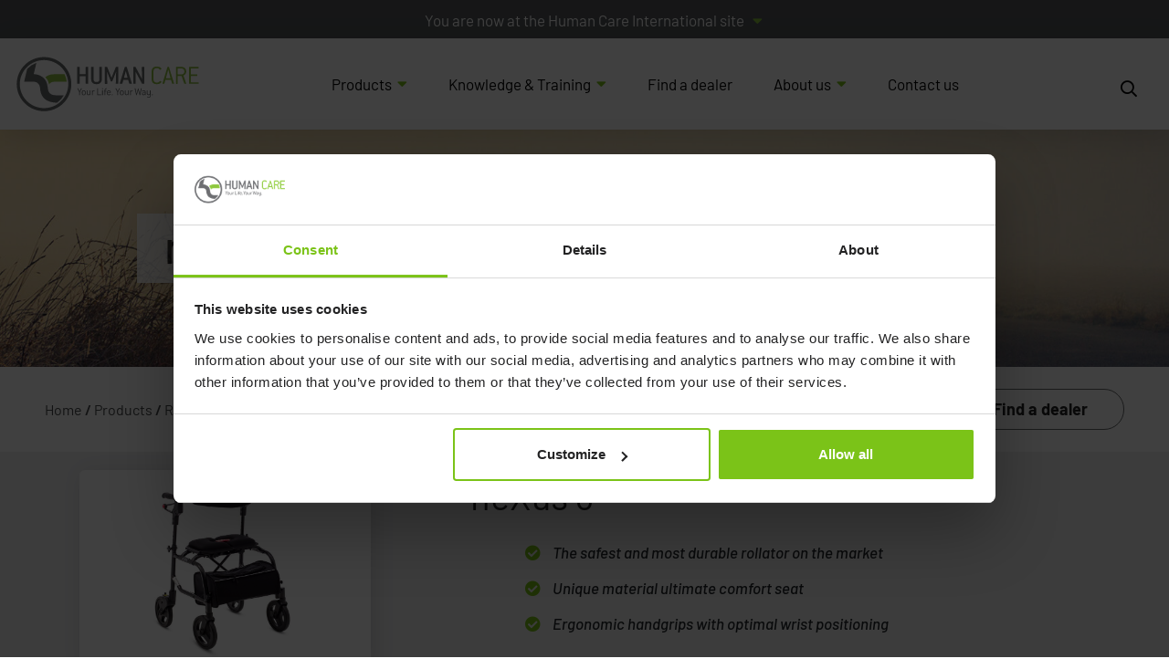

--- FILE ---
content_type: text/html; charset=UTF-8
request_url: https://www.humancaregroup.com/products/nexus-3/?term_id=186
body_size: 32578
content:
<!DOCTYPE html>
<html lang="en-US">
<head>
	<meta http-equiv="content-type" content="text/html; charset=utf-8" />
	<meta name="viewport" content="width=device-width, initial-scale=1">
	<link rel="profile" href="http://gmpg.org/xfn/11">
	<link rel="pingback" href="https://www.humancaregroup.com/xmlrpc.php">
	<meta name='robots' content='index, follow, max-image-preview:large, max-snippet:-1, max-video-preview:-1' />
	<style>img:is([sizes="auto" i], [sizes^="auto," i]) { contain-intrinsic-size: 3000px 1500px }</style>
	
	<!-- This site is optimized with the Yoast SEO plugin v25.7 - https://yoast.com/wordpress/plugins/seo/ -->
	<title>neXus 3 - Human Care</title>
	<link rel="canonical" href="https://www.humancaregroup.com/products/nexus-3/" />
	<meta property="og:locale" content="en_US" />
	<meta property="og:type" content="article" />
	<meta property="og:title" content="neXus 3 - Human Care" />
	<meta property="og:url" content="https://www.humancaregroup.com/products/nexus-3/" />
	<meta property="og:site_name" content="Human Care" />
	<meta property="article:modified_time" content="2025-09-29T12:02:31+00:00" />
	<meta name="twitter:card" content="summary_large_image" />
	<script type="application/ld+json" class="yoast-schema-graph">{"@context":"https://schema.org","@graph":[{"@type":"WebPage","@id":"https://www.humancaregroup.com/products/nexus-3/","url":"https://www.humancaregroup.com/products/nexus-3/","name":"neXus 3 - Human Care","isPartOf":{"@id":"https://www.humancaregroup.com/#website"},"datePublished":"2021-01-14T08:39:40+00:00","dateModified":"2025-09-29T12:02:31+00:00","breadcrumb":{"@id":"https://www.humancaregroup.com/products/nexus-3/#breadcrumb"},"inLanguage":"en-US","potentialAction":[{"@type":"ReadAction","target":["https://www.humancaregroup.com/products/nexus-3/"]}]},{"@type":"BreadcrumbList","@id":"https://www.humancaregroup.com/products/nexus-3/#breadcrumb","itemListElement":[{"@type":"ListItem","position":1,"name":"Home","item":"https://www.humancaregroup.com/"},{"@type":"ListItem","position":2,"name":"Products","item":"https://www.humancaregroup.com/products/"},{"@type":"ListItem","position":3,"name":"neXus 3"}]},{"@type":"WebSite","@id":"https://www.humancaregroup.com/#website","url":"https://www.humancaregroup.com/","name":"Human Care","description":"","potentialAction":[{"@type":"SearchAction","target":{"@type":"EntryPoint","urlTemplate":"https://www.humancaregroup.com/?s={search_term_string}"},"query-input":{"@type":"PropertyValueSpecification","valueRequired":true,"valueName":"search_term_string"}}],"inLanguage":"en-US"}]}</script>
	<!-- / Yoast SEO plugin. -->


<link rel='dns-prefetch' href='//www.google.com' />
<link rel="alternate" type="application/rss+xml" title="Human Care &raquo; Feed" href="https://www.humancaregroup.com/feed/" />
<link rel="alternate" type="application/rss+xml" title="Human Care &raquo; Comments Feed" href="https://www.humancaregroup.com/comments/feed/" />
<link rel="alternate" type="application/rss+xml" title="Human Care &raquo; neXus 3 Comments Feed" href="https://www.humancaregroup.com/products/nexus-3/feed/" />
<link rel='stylesheet' id='vendor-css' href='https://www.humancaregroup.com/wp-content/themes/humancare/dist/css/vendor.min.css?ver=1662550439' type='text/css' media='screen' />
<link rel='stylesheet' id='app-css' href='https://www.humancaregroup.com/wp-content/themes/humancare/dist/css/app.min.css?ver=1685959234' type='text/css' media='screen' />
<link rel='stylesheet' id='wp-block-library-css' href='https://www.humancaregroup.com/wp-includes/css/dist/block-library/style.min.css?ver=6.8.2' type='text/css' media='all' />
<style id='classic-theme-styles-inline-css' type='text/css'>
/*! This file is auto-generated */
.wp-block-button__link{color:#fff;background-color:#32373c;border-radius:9999px;box-shadow:none;text-decoration:none;padding:calc(.667em + 2px) calc(1.333em + 2px);font-size:1.125em}.wp-block-file__button{background:#32373c;color:#fff;text-decoration:none}
</style>
<style id='global-styles-inline-css' type='text/css'>
:root{--wp--preset--aspect-ratio--square: 1;--wp--preset--aspect-ratio--4-3: 4/3;--wp--preset--aspect-ratio--3-4: 3/4;--wp--preset--aspect-ratio--3-2: 3/2;--wp--preset--aspect-ratio--2-3: 2/3;--wp--preset--aspect-ratio--16-9: 16/9;--wp--preset--aspect-ratio--9-16: 9/16;--wp--preset--color--black: #000000;--wp--preset--color--cyan-bluish-gray: #abb8c3;--wp--preset--color--white: #ffffff;--wp--preset--color--pale-pink: #f78da7;--wp--preset--color--vivid-red: #cf2e2e;--wp--preset--color--luminous-vivid-orange: #ff6900;--wp--preset--color--luminous-vivid-amber: #fcb900;--wp--preset--color--light-green-cyan: #7bdcb5;--wp--preset--color--vivid-green-cyan: #00d084;--wp--preset--color--pale-cyan-blue: #8ed1fc;--wp--preset--color--vivid-cyan-blue: #0693e3;--wp--preset--color--vivid-purple: #9b51e0;--wp--preset--gradient--vivid-cyan-blue-to-vivid-purple: linear-gradient(135deg,rgba(6,147,227,1) 0%,rgb(155,81,224) 100%);--wp--preset--gradient--light-green-cyan-to-vivid-green-cyan: linear-gradient(135deg,rgb(122,220,180) 0%,rgb(0,208,130) 100%);--wp--preset--gradient--luminous-vivid-amber-to-luminous-vivid-orange: linear-gradient(135deg,rgba(252,185,0,1) 0%,rgba(255,105,0,1) 100%);--wp--preset--gradient--luminous-vivid-orange-to-vivid-red: linear-gradient(135deg,rgba(255,105,0,1) 0%,rgb(207,46,46) 100%);--wp--preset--gradient--very-light-gray-to-cyan-bluish-gray: linear-gradient(135deg,rgb(238,238,238) 0%,rgb(169,184,195) 100%);--wp--preset--gradient--cool-to-warm-spectrum: linear-gradient(135deg,rgb(74,234,220) 0%,rgb(151,120,209) 20%,rgb(207,42,186) 40%,rgb(238,44,130) 60%,rgb(251,105,98) 80%,rgb(254,248,76) 100%);--wp--preset--gradient--blush-light-purple: linear-gradient(135deg,rgb(255,206,236) 0%,rgb(152,150,240) 100%);--wp--preset--gradient--blush-bordeaux: linear-gradient(135deg,rgb(254,205,165) 0%,rgb(254,45,45) 50%,rgb(107,0,62) 100%);--wp--preset--gradient--luminous-dusk: linear-gradient(135deg,rgb(255,203,112) 0%,rgb(199,81,192) 50%,rgb(65,88,208) 100%);--wp--preset--gradient--pale-ocean: linear-gradient(135deg,rgb(255,245,203) 0%,rgb(182,227,212) 50%,rgb(51,167,181) 100%);--wp--preset--gradient--electric-grass: linear-gradient(135deg,rgb(202,248,128) 0%,rgb(113,206,126) 100%);--wp--preset--gradient--midnight: linear-gradient(135deg,rgb(2,3,129) 0%,rgb(40,116,252) 100%);--wp--preset--font-size--small: 13px;--wp--preset--font-size--medium: 20px;--wp--preset--font-size--large: 36px;--wp--preset--font-size--x-large: 42px;--wp--preset--spacing--20: 0.44rem;--wp--preset--spacing--30: 0.67rem;--wp--preset--spacing--40: 1rem;--wp--preset--spacing--50: 1.5rem;--wp--preset--spacing--60: 2.25rem;--wp--preset--spacing--70: 3.38rem;--wp--preset--spacing--80: 5.06rem;--wp--preset--shadow--natural: 6px 6px 9px rgba(0, 0, 0, 0.2);--wp--preset--shadow--deep: 12px 12px 50px rgba(0, 0, 0, 0.4);--wp--preset--shadow--sharp: 6px 6px 0px rgba(0, 0, 0, 0.2);--wp--preset--shadow--outlined: 6px 6px 0px -3px rgba(255, 255, 255, 1), 6px 6px rgba(0, 0, 0, 1);--wp--preset--shadow--crisp: 6px 6px 0px rgba(0, 0, 0, 1);}:where(.is-layout-flex){gap: 0.5em;}:where(.is-layout-grid){gap: 0.5em;}body .is-layout-flex{display: flex;}.is-layout-flex{flex-wrap: wrap;align-items: center;}.is-layout-flex > :is(*, div){margin: 0;}body .is-layout-grid{display: grid;}.is-layout-grid > :is(*, div){margin: 0;}:where(.wp-block-columns.is-layout-flex){gap: 2em;}:where(.wp-block-columns.is-layout-grid){gap: 2em;}:where(.wp-block-post-template.is-layout-flex){gap: 1.25em;}:where(.wp-block-post-template.is-layout-grid){gap: 1.25em;}.has-black-color{color: var(--wp--preset--color--black) !important;}.has-cyan-bluish-gray-color{color: var(--wp--preset--color--cyan-bluish-gray) !important;}.has-white-color{color: var(--wp--preset--color--white) !important;}.has-pale-pink-color{color: var(--wp--preset--color--pale-pink) !important;}.has-vivid-red-color{color: var(--wp--preset--color--vivid-red) !important;}.has-luminous-vivid-orange-color{color: var(--wp--preset--color--luminous-vivid-orange) !important;}.has-luminous-vivid-amber-color{color: var(--wp--preset--color--luminous-vivid-amber) !important;}.has-light-green-cyan-color{color: var(--wp--preset--color--light-green-cyan) !important;}.has-vivid-green-cyan-color{color: var(--wp--preset--color--vivid-green-cyan) !important;}.has-pale-cyan-blue-color{color: var(--wp--preset--color--pale-cyan-blue) !important;}.has-vivid-cyan-blue-color{color: var(--wp--preset--color--vivid-cyan-blue) !important;}.has-vivid-purple-color{color: var(--wp--preset--color--vivid-purple) !important;}.has-black-background-color{background-color: var(--wp--preset--color--black) !important;}.has-cyan-bluish-gray-background-color{background-color: var(--wp--preset--color--cyan-bluish-gray) !important;}.has-white-background-color{background-color: var(--wp--preset--color--white) !important;}.has-pale-pink-background-color{background-color: var(--wp--preset--color--pale-pink) !important;}.has-vivid-red-background-color{background-color: var(--wp--preset--color--vivid-red) !important;}.has-luminous-vivid-orange-background-color{background-color: var(--wp--preset--color--luminous-vivid-orange) !important;}.has-luminous-vivid-amber-background-color{background-color: var(--wp--preset--color--luminous-vivid-amber) !important;}.has-light-green-cyan-background-color{background-color: var(--wp--preset--color--light-green-cyan) !important;}.has-vivid-green-cyan-background-color{background-color: var(--wp--preset--color--vivid-green-cyan) !important;}.has-pale-cyan-blue-background-color{background-color: var(--wp--preset--color--pale-cyan-blue) !important;}.has-vivid-cyan-blue-background-color{background-color: var(--wp--preset--color--vivid-cyan-blue) !important;}.has-vivid-purple-background-color{background-color: var(--wp--preset--color--vivid-purple) !important;}.has-black-border-color{border-color: var(--wp--preset--color--black) !important;}.has-cyan-bluish-gray-border-color{border-color: var(--wp--preset--color--cyan-bluish-gray) !important;}.has-white-border-color{border-color: var(--wp--preset--color--white) !important;}.has-pale-pink-border-color{border-color: var(--wp--preset--color--pale-pink) !important;}.has-vivid-red-border-color{border-color: var(--wp--preset--color--vivid-red) !important;}.has-luminous-vivid-orange-border-color{border-color: var(--wp--preset--color--luminous-vivid-orange) !important;}.has-luminous-vivid-amber-border-color{border-color: var(--wp--preset--color--luminous-vivid-amber) !important;}.has-light-green-cyan-border-color{border-color: var(--wp--preset--color--light-green-cyan) !important;}.has-vivid-green-cyan-border-color{border-color: var(--wp--preset--color--vivid-green-cyan) !important;}.has-pale-cyan-blue-border-color{border-color: var(--wp--preset--color--pale-cyan-blue) !important;}.has-vivid-cyan-blue-border-color{border-color: var(--wp--preset--color--vivid-cyan-blue) !important;}.has-vivid-purple-border-color{border-color: var(--wp--preset--color--vivid-purple) !important;}.has-vivid-cyan-blue-to-vivid-purple-gradient-background{background: var(--wp--preset--gradient--vivid-cyan-blue-to-vivid-purple) !important;}.has-light-green-cyan-to-vivid-green-cyan-gradient-background{background: var(--wp--preset--gradient--light-green-cyan-to-vivid-green-cyan) !important;}.has-luminous-vivid-amber-to-luminous-vivid-orange-gradient-background{background: var(--wp--preset--gradient--luminous-vivid-amber-to-luminous-vivid-orange) !important;}.has-luminous-vivid-orange-to-vivid-red-gradient-background{background: var(--wp--preset--gradient--luminous-vivid-orange-to-vivid-red) !important;}.has-very-light-gray-to-cyan-bluish-gray-gradient-background{background: var(--wp--preset--gradient--very-light-gray-to-cyan-bluish-gray) !important;}.has-cool-to-warm-spectrum-gradient-background{background: var(--wp--preset--gradient--cool-to-warm-spectrum) !important;}.has-blush-light-purple-gradient-background{background: var(--wp--preset--gradient--blush-light-purple) !important;}.has-blush-bordeaux-gradient-background{background: var(--wp--preset--gradient--blush-bordeaux) !important;}.has-luminous-dusk-gradient-background{background: var(--wp--preset--gradient--luminous-dusk) !important;}.has-pale-ocean-gradient-background{background: var(--wp--preset--gradient--pale-ocean) !important;}.has-electric-grass-gradient-background{background: var(--wp--preset--gradient--electric-grass) !important;}.has-midnight-gradient-background{background: var(--wp--preset--gradient--midnight) !important;}.has-small-font-size{font-size: var(--wp--preset--font-size--small) !important;}.has-medium-font-size{font-size: var(--wp--preset--font-size--medium) !important;}.has-large-font-size{font-size: var(--wp--preset--font-size--large) !important;}.has-x-large-font-size{font-size: var(--wp--preset--font-size--x-large) !important;}
:where(.wp-block-post-template.is-layout-flex){gap: 1.25em;}:where(.wp-block-post-template.is-layout-grid){gap: 1.25em;}
:where(.wp-block-columns.is-layout-flex){gap: 2em;}:where(.wp-block-columns.is-layout-grid){gap: 2em;}
:root :where(.wp-block-pullquote){font-size: 1.5em;line-height: 1.6;}
</style>
<link rel='stylesheet' id='dashicons-css' href='https://www.humancaregroup.com/wp-includes/css/dashicons.min.css?ver=6.8.2' type='text/css' media='all' />
<script type="text/javascript" src="https://www.humancaregroup.com/wp-includes/js/jquery/jquery.min.js?ver=3.7.1" id="jquery-core-js"></script>
<script type="text/javascript" src="https://www.humancaregroup.com/wp-includes/js/jquery/jquery-migrate.min.js?ver=3.4.1" id="jquery-migrate-js"></script>
<link rel="https://api.w.org/" href="https://www.humancaregroup.com/wp-json/" /><link rel="alternate" title="oEmbed (JSON)" type="application/json+oembed" href="https://www.humancaregroup.com/wp-json/oembed/1.0/embed?url=https%3A%2F%2Fwww.humancaregroup.com%2Fproducts%2Fnexus-3%2F" />
<link rel="alternate" title="oEmbed (XML)" type="text/xml+oembed" href="https://www.humancaregroup.com/wp-json/oembed/1.0/embed?url=https%3A%2F%2Fwww.humancaregroup.com%2Fproducts%2Fnexus-3%2F&#038;format=xml" />
<!-- Google Tag Manager -->
<script>(function(w,d,s,l,i){w[l]=w[l]||[];w[l].push({'gtm.start':
new Date().getTime(),event:'gtm.js'});var f=d.getElementsByTagName(s)[0],
j=d.createElement(s),dl=l!='dataLayer'?'&l='+l:'';j.async=true;j.src=
'https://www.googletagmanager.com/gtm.js?id='+i+dl;f.parentNode.insertBefore(j,f);
})(window,document,'script','dataLayer','GTM-TJ3LFTQ');</script>
<!-- End Google Tag Manager -->
<meta name="google-site-verification" content="rtTQOF-1pmMdtlia82dRkONARwbG5Zw4oxw-Wb6u880" /><link rel="alternate" href="https://www.humancaregroup.com/products/nexus-3/" hreflang="x-default" /><link rel="alternate" href="https://www.humancaregroup.us/products/nexus-3/" hreflang="en-us" /><link rel="alternate" href="https://www.humancaregroup.ca/products/nexus-3/" hreflang="en-ca" /><link rel="alternate" href="https://www.humancaregroup.se/products/nexus-3/" hreflang="sv-se" /><link rel="alternate" href="https://www.humancaregroup.nl/products/nexus-3/" hreflang="nl-nl" /><link rel="icon" href="https://www.humancaregroup.com/wp-content/uploads/2021/05/cropped-humancare-favicon-32x32.png" sizes="32x32" />
<link rel="icon" href="https://www.humancaregroup.com/wp-content/uploads/2021/05/cropped-humancare-favicon-192x192.png" sizes="192x192" />
<link rel="apple-touch-icon" href="https://www.humancaregroup.com/wp-content/uploads/2021/05/cropped-humancare-favicon-180x180.png" />
<meta name="msapplication-TileImage" content="https://www.humancaregroup.com/wp-content/uploads/2021/05/cropped-humancare-favicon-270x270.png" />
<style type="text/css">/** Thursday 1st June 2023 07:53:05 UTC (core) **//** THIS FILE IS AUTOMATICALLY GENERATED - DO NOT MAKE MANUAL EDITS! **//** Custom CSS should be added to Mega Menu > Menu Themes > Custom Styling **/.mega-menu-last-modified-1685605985 { content: 'Thursday 1st June 2023 07:53:05 UTC'; }#mega-menu-wrap-primary, #mega-menu-wrap-primary #mega-menu-primary, #mega-menu-wrap-primary #mega-menu-primary ul.mega-sub-menu, #mega-menu-wrap-primary #mega-menu-primary li.mega-menu-item, #mega-menu-wrap-primary #mega-menu-primary li.mega-menu-row, #mega-menu-wrap-primary #mega-menu-primary li.mega-menu-column, #mega-menu-wrap-primary #mega-menu-primary a.mega-menu-link, #mega-menu-wrap-primary #mega-menu-primary span.mega-menu-badge {transition: none;border-radius: 0;box-shadow: none;background: none;border: 0;bottom: auto;box-sizing: border-box;clip: auto;color: #666;display: block;float: none;font-family: inherit;font-size: 14px;height: auto;left: auto;line-height: 1.7;list-style-type: none;margin: 0;min-height: auto;max-height: none;min-width: auto;max-width: none;opacity: 1;outline: none;overflow: visible;padding: 0;position: relative;pointer-events: auto;right: auto;text-align: left;text-decoration: none;text-indent: 0;text-transform: none;transform: none;top: auto;vertical-align: baseline;visibility: inherit;width: auto;word-wrap: break-word;white-space: normal;}#mega-menu-wrap-primary:before, #mega-menu-wrap-primary #mega-menu-primary:before, #mega-menu-wrap-primary #mega-menu-primary ul.mega-sub-menu:before, #mega-menu-wrap-primary #mega-menu-primary li.mega-menu-item:before, #mega-menu-wrap-primary #mega-menu-primary li.mega-menu-row:before, #mega-menu-wrap-primary #mega-menu-primary li.mega-menu-column:before, #mega-menu-wrap-primary #mega-menu-primary a.mega-menu-link:before, #mega-menu-wrap-primary #mega-menu-primary span.mega-menu-badge:before, #mega-menu-wrap-primary:after, #mega-menu-wrap-primary #mega-menu-primary:after, #mega-menu-wrap-primary #mega-menu-primary ul.mega-sub-menu:after, #mega-menu-wrap-primary #mega-menu-primary li.mega-menu-item:after, #mega-menu-wrap-primary #mega-menu-primary li.mega-menu-row:after, #mega-menu-wrap-primary #mega-menu-primary li.mega-menu-column:after, #mega-menu-wrap-primary #mega-menu-primary a.mega-menu-link:after, #mega-menu-wrap-primary #mega-menu-primary span.mega-menu-badge:after {display: none;}#mega-menu-wrap-primary {border-radius: 0;}@media only screen and (min-width: 1px) {#mega-menu-wrap-primary {background: rgba(34, 34, 34, 0);}}#mega-menu-wrap-primary.mega-keyboard-navigation .mega-menu-toggle:focus, #mega-menu-wrap-primary.mega-keyboard-navigation .mega-toggle-block:focus, #mega-menu-wrap-primary.mega-keyboard-navigation .mega-toggle-block a:focus, #mega-menu-wrap-primary.mega-keyboard-navigation .mega-toggle-block .mega-search input[type=text]:focus, #mega-menu-wrap-primary.mega-keyboard-navigation .mega-toggle-block button.mega-toggle-animated:focus, #mega-menu-wrap-primary.mega-keyboard-navigation #mega-menu-primary a:focus, #mega-menu-wrap-primary.mega-keyboard-navigation #mega-menu-primary span:focus, #mega-menu-wrap-primary.mega-keyboard-navigation #mega-menu-primary input:focus, #mega-menu-wrap-primary.mega-keyboard-navigation #mega-menu-primary li.mega-menu-item a.mega-menu-link:focus {outline: 3px solid #109cde;outline-offset: -3px;}#mega-menu-wrap-primary.mega-keyboard-navigation .mega-toggle-block button.mega-toggle-animated:focus {outline-offset: 2px;}#mega-menu-wrap-primary.mega-keyboard-navigation > li.mega-menu-item > a.mega-menu-link:focus {background: rgba(34, 34, 34, 0);color: #000;font-weight: inherit;text-decoration: none;border-color: #fff;}@media only screen and (max-width: 0px) {#mega-menu-wrap-primary.mega-keyboard-navigation > li.mega-menu-item > a.mega-menu-link:focus {color: #fff;background: #333;}}#mega-menu-wrap-primary #mega-menu-primary {visibility: visible;text-align: center;padding: 0px 0px 0px 0px;}#mega-menu-wrap-primary #mega-menu-primary a.mega-menu-link {cursor: pointer;display: inline;}#mega-menu-wrap-primary #mega-menu-primary a.mega-menu-link .mega-description-group {vertical-align: middle;display: inline-block;transition: none;}#mega-menu-wrap-primary #mega-menu-primary a.mega-menu-link .mega-description-group .mega-menu-title, #mega-menu-wrap-primary #mega-menu-primary a.mega-menu-link .mega-description-group .mega-menu-description {transition: none;line-height: 1.5;display: block;}#mega-menu-wrap-primary #mega-menu-primary a.mega-menu-link .mega-description-group .mega-menu-description {font-style: italic;font-size: 0.8em;text-transform: none;font-weight: normal;}#mega-menu-wrap-primary #mega-menu-primary li.mega-menu-megamenu li.mega-menu-item.mega-icon-left.mega-has-description.mega-has-icon > a.mega-menu-link {display: flex;align-items: center;}#mega-menu-wrap-primary #mega-menu-primary li.mega-menu-megamenu li.mega-menu-item.mega-icon-left.mega-has-description.mega-has-icon > a.mega-menu-link:before {flex: 0 0 auto;align-self: flex-start;}#mega-menu-wrap-primary #mega-menu-primary li.mega-menu-tabbed.mega-menu-megamenu > ul.mega-sub-menu > li.mega-menu-item.mega-icon-left.mega-has-description.mega-has-icon > a.mega-menu-link {display: block;}#mega-menu-wrap-primary #mega-menu-primary li.mega-menu-item.mega-icon-top > a.mega-menu-link {display: table-cell;vertical-align: middle;line-height: initial;}#mega-menu-wrap-primary #mega-menu-primary li.mega-menu-item.mega-icon-top > a.mega-menu-link:before {display: block;margin: 0 0 6px 0;text-align: center;}#mega-menu-wrap-primary #mega-menu-primary li.mega-menu-item.mega-icon-top > a.mega-menu-link > span.mega-title-below {display: inline-block;transition: none;}@media only screen and (max-width: 0px) {#mega-menu-wrap-primary #mega-menu-primary > li.mega-menu-item.mega-icon-top > a.mega-menu-link {display: block;line-height: 40px;}#mega-menu-wrap-primary #mega-menu-primary > li.mega-menu-item.mega-icon-top > a.mega-menu-link:before {display: inline-block;margin: 0 6px 0 0;text-align: left;}}#mega-menu-wrap-primary #mega-menu-primary li.mega-menu-item.mega-icon-right > a.mega-menu-link:before {float: right;margin: 0 0 0 6px;}#mega-menu-wrap-primary #mega-menu-primary > li.mega-animating > ul.mega-sub-menu {pointer-events: none;}#mega-menu-wrap-primary #mega-menu-primary li.mega-disable-link > a.mega-menu-link, #mega-menu-wrap-primary #mega-menu-primary li.mega-menu-megamenu li.mega-disable-link > a.mega-menu-link {cursor: inherit;}#mega-menu-wrap-primary #mega-menu-primary li.mega-menu-item-has-children.mega-disable-link > a.mega-menu-link, #mega-menu-wrap-primary #mega-menu-primary li.mega-menu-megamenu > li.mega-menu-item-has-children.mega-disable-link > a.mega-menu-link {cursor: pointer;}#mega-menu-wrap-primary #mega-menu-primary p {margin-bottom: 10px;}#mega-menu-wrap-primary #mega-menu-primary input, #mega-menu-wrap-primary #mega-menu-primary img {max-width: 100%;}#mega-menu-wrap-primary #mega-menu-primary li.mega-menu-item > ul.mega-sub-menu {display: block;visibility: hidden;opacity: 1;pointer-events: auto;}@media only screen and (max-width: 0px) {#mega-menu-wrap-primary #mega-menu-primary li.mega-menu-item > ul.mega-sub-menu {display: none;visibility: visible;opacity: 1;}#mega-menu-wrap-primary #mega-menu-primary li.mega-menu-item.mega-toggle-on > ul.mega-sub-menu, #mega-menu-wrap-primary #mega-menu-primary li.mega-menu-megamenu.mega-menu-item.mega-toggle-on ul.mega-sub-menu {display: block;}#mega-menu-wrap-primary #mega-menu-primary li.mega-menu-megamenu.mega-menu-item.mega-toggle-on li.mega-hide-sub-menu-on-mobile > ul.mega-sub-menu, #mega-menu-wrap-primary #mega-menu-primary li.mega-hide-sub-menu-on-mobile > ul.mega-sub-menu {display: none;}}@media only screen and (min-width: 1px) {#mega-menu-wrap-primary #mega-menu-primary[data-effect="fade"] li.mega-menu-item > ul.mega-sub-menu {opacity: 0;transition: opacity 200ms ease-in, visibility 200ms ease-in;}#mega-menu-wrap-primary #mega-menu-primary[data-effect="fade"].mega-no-js li.mega-menu-item:hover > ul.mega-sub-menu, #mega-menu-wrap-primary #mega-menu-primary[data-effect="fade"].mega-no-js li.mega-menu-item:focus > ul.mega-sub-menu, #mega-menu-wrap-primary #mega-menu-primary[data-effect="fade"] li.mega-menu-item.mega-toggle-on > ul.mega-sub-menu, #mega-menu-wrap-primary #mega-menu-primary[data-effect="fade"] li.mega-menu-item.mega-menu-megamenu.mega-toggle-on ul.mega-sub-menu {opacity: 1;}#mega-menu-wrap-primary #mega-menu-primary[data-effect="fade_up"] li.mega-menu-item.mega-menu-megamenu > ul.mega-sub-menu, #mega-menu-wrap-primary #mega-menu-primary[data-effect="fade_up"] li.mega-menu-item.mega-menu-flyout ul.mega-sub-menu {opacity: 0;transform: translate(0, 10px);transition: opacity 200ms ease-in, transform 200ms ease-in, visibility 200ms ease-in;}#mega-menu-wrap-primary #mega-menu-primary[data-effect="fade_up"].mega-no-js li.mega-menu-item:hover > ul.mega-sub-menu, #mega-menu-wrap-primary #mega-menu-primary[data-effect="fade_up"].mega-no-js li.mega-menu-item:focus > ul.mega-sub-menu, #mega-menu-wrap-primary #mega-menu-primary[data-effect="fade_up"] li.mega-menu-item.mega-toggle-on > ul.mega-sub-menu, #mega-menu-wrap-primary #mega-menu-primary[data-effect="fade_up"] li.mega-menu-item.mega-menu-megamenu.mega-toggle-on ul.mega-sub-menu {opacity: 1;transform: translate(0, 0);}#mega-menu-wrap-primary #mega-menu-primary[data-effect="slide_up"] li.mega-menu-item.mega-menu-megamenu > ul.mega-sub-menu, #mega-menu-wrap-primary #mega-menu-primary[data-effect="slide_up"] li.mega-menu-item.mega-menu-flyout ul.mega-sub-menu {transform: translate(0, 10px);transition: transform 200ms ease-in, visibility 200ms ease-in;}#mega-menu-wrap-primary #mega-menu-primary[data-effect="slide_up"].mega-no-js li.mega-menu-item:hover > ul.mega-sub-menu, #mega-menu-wrap-primary #mega-menu-primary[data-effect="slide_up"].mega-no-js li.mega-menu-item:focus > ul.mega-sub-menu, #mega-menu-wrap-primary #mega-menu-primary[data-effect="slide_up"] li.mega-menu-item.mega-toggle-on > ul.mega-sub-menu, #mega-menu-wrap-primary #mega-menu-primary[data-effect="slide_up"] li.mega-menu-item.mega-menu-megamenu.mega-toggle-on ul.mega-sub-menu {transform: translate(0, 0);}}#mega-menu-wrap-primary #mega-menu-primary li.mega-menu-item.mega-menu-megamenu ul.mega-sub-menu li.mega-collapse-children > ul.mega-sub-menu {display: none;}#mega-menu-wrap-primary #mega-menu-primary li.mega-menu-item.mega-menu-megamenu ul.mega-sub-menu li.mega-collapse-children.mega-toggle-on > ul.mega-sub-menu {display: block;}#mega-menu-wrap-primary #mega-menu-primary.mega-no-js li.mega-menu-item:hover > ul.mega-sub-menu, #mega-menu-wrap-primary #mega-menu-primary.mega-no-js li.mega-menu-item:focus > ul.mega-sub-menu, #mega-menu-wrap-primary #mega-menu-primary li.mega-menu-item.mega-toggle-on > ul.mega-sub-menu {visibility: visible;}#mega-menu-wrap-primary #mega-menu-primary li.mega-menu-item.mega-menu-megamenu ul.mega-sub-menu ul.mega-sub-menu {visibility: inherit;opacity: 1;display: block;}#mega-menu-wrap-primary #mega-menu-primary li.mega-menu-item.mega-menu-megamenu ul.mega-sub-menu li.mega-1-columns > ul.mega-sub-menu > li.mega-menu-item {float: left;width: 100%;}#mega-menu-wrap-primary #mega-menu-primary li.mega-menu-item.mega-menu-megamenu ul.mega-sub-menu li.mega-2-columns > ul.mega-sub-menu > li.mega-menu-item {float: left;width: 50%;}#mega-menu-wrap-primary #mega-menu-primary li.mega-menu-item.mega-menu-megamenu ul.mega-sub-menu li.mega-3-columns > ul.mega-sub-menu > li.mega-menu-item {float: left;width: 33.33333%;}#mega-menu-wrap-primary #mega-menu-primary li.mega-menu-item.mega-menu-megamenu ul.mega-sub-menu li.mega-4-columns > ul.mega-sub-menu > li.mega-menu-item {float: left;width: 25%;}#mega-menu-wrap-primary #mega-menu-primary li.mega-menu-item.mega-menu-megamenu ul.mega-sub-menu li.mega-5-columns > ul.mega-sub-menu > li.mega-menu-item {float: left;width: 20%;}#mega-menu-wrap-primary #mega-menu-primary li.mega-menu-item.mega-menu-megamenu ul.mega-sub-menu li.mega-6-columns > ul.mega-sub-menu > li.mega-menu-item {float: left;width: 16.66667%;}#mega-menu-wrap-primary #mega-menu-primary li.mega-menu-item a[class^='dashicons']:before {font-family: dashicons;}#mega-menu-wrap-primary #mega-menu-primary li.mega-menu-item a.mega-menu-link:before {display: inline-block;font: inherit;font-family: dashicons;position: static;margin: 0 6px 0 0px;vertical-align: top;-webkit-font-smoothing: antialiased;-moz-osx-font-smoothing: grayscale;color: inherit;background: transparent;height: auto;width: auto;top: auto;}#mega-menu-wrap-primary #mega-menu-primary li.mega-menu-item.mega-hide-text a.mega-menu-link:before {margin: 0;}#mega-menu-wrap-primary #mega-menu-primary li.mega-menu-item.mega-hide-text li.mega-menu-item a.mega-menu-link:before {margin: 0 6px 0 0;}#mega-menu-wrap-primary #mega-menu-primary li.mega-align-bottom-left.mega-toggle-on > a.mega-menu-link {border-radius: 0;}#mega-menu-wrap-primary #mega-menu-primary li.mega-align-bottom-right > ul.mega-sub-menu {right: 0;}#mega-menu-wrap-primary #mega-menu-primary li.mega-align-bottom-right.mega-toggle-on > a.mega-menu-link {border-radius: 0;}#mega-menu-wrap-primary #mega-menu-primary > li.mega-menu-megamenu.mega-menu-item {position: static;}#mega-menu-wrap-primary #mega-menu-primary > li.mega-menu-item {margin: 0 15px 0 0;display: inline-block;height: auto;vertical-align: middle;}#mega-menu-wrap-primary #mega-menu-primary > li.mega-menu-item.mega-item-align-right {float: right;}@media only screen and (min-width: 1px) {#mega-menu-wrap-primary #mega-menu-primary > li.mega-menu-item.mega-item-align-right {margin: 0 0 0 15px;}}@media only screen and (min-width: 1px) {#mega-menu-wrap-primary #mega-menu-primary > li.mega-menu-item.mega-item-align-float-left {float: left;}}@media only screen and (min-width: 1px) {#mega-menu-wrap-primary #mega-menu-primary > li.mega-menu-item > a.mega-menu-link:hover {background: rgba(34, 34, 34, 0);color: #000;font-weight: inherit;text-decoration: none;border-color: #fff;}}#mega-menu-wrap-primary #mega-menu-primary > li.mega-menu-item.mega-toggle-on > a.mega-menu-link {background: rgba(34, 34, 34, 0);color: #000;font-weight: inherit;text-decoration: none;border-color: #fff;}@media only screen and (max-width: 0px) {#mega-menu-wrap-primary #mega-menu-primary > li.mega-menu-item.mega-toggle-on > a.mega-menu-link {color: #fff;background: #333;}}#mega-menu-wrap-primary #mega-menu-primary > li.mega-menu-item.mega-current-menu-item > a.mega-menu-link, #mega-menu-wrap-primary #mega-menu-primary > li.mega-menu-item.mega-current-menu-ancestor > a.mega-menu-link, #mega-menu-wrap-primary #mega-menu-primary > li.mega-menu-item.mega-current-page-ancestor > a.mega-menu-link {background: rgba(34, 34, 34, 0);color: #000;font-weight: inherit;text-decoration: none;border-color: #fff;}@media only screen and (max-width: 0px) {#mega-menu-wrap-primary #mega-menu-primary > li.mega-menu-item.mega-current-menu-item > a.mega-menu-link, #mega-menu-wrap-primary #mega-menu-primary > li.mega-menu-item.mega-current-menu-ancestor > a.mega-menu-link, #mega-menu-wrap-primary #mega-menu-primary > li.mega-menu-item.mega-current-page-ancestor > a.mega-menu-link {color: #fff;background: #333;}}#mega-menu-wrap-primary #mega-menu-primary > li.mega-menu-item > a.mega-menu-link {line-height: 70px;height: 70px;padding: 0px 15px 0px 15px;vertical-align: baseline;width: auto;display: block;color: #000;text-transform: none;text-decoration: none;text-align: center;background: rgba(0, 0, 0, 0);border: 0;border-radius: 0;font-family: inherit;font-size: 17px;font-weight: normal;outline: none;}@media only screen and (min-width: 1px) {#mega-menu-wrap-primary #mega-menu-primary > li.mega-menu-item.mega-multi-line > a.mega-menu-link {line-height: inherit;display: table-cell;vertical-align: middle;}}@media only screen and (max-width: 0px) {#mega-menu-wrap-primary #mega-menu-primary > li.mega-menu-item.mega-multi-line > a.mega-menu-link br {display: none;}}@media only screen and (max-width: 0px) {#mega-menu-wrap-primary #mega-menu-primary > li.mega-menu-item {display: list-item;margin: 0;clear: both;border: 0;}#mega-menu-wrap-primary #mega-menu-primary > li.mega-menu-item.mega-item-align-right {float: none;}#mega-menu-wrap-primary #mega-menu-primary > li.mega-menu-item > a.mega-menu-link {border-radius: 0;border: 0;margin: 0;line-height: 40px;height: 40px;padding: 0 10px;background: transparent;text-align: left;color: #fff;font-size: 14px;}}#mega-menu-wrap-primary #mega-menu-primary li.mega-menu-megamenu > ul.mega-sub-menu > li.mega-menu-row {width: 100%;float: left;}#mega-menu-wrap-primary #mega-menu-primary li.mega-menu-megamenu > ul.mega-sub-menu > li.mega-menu-row .mega-menu-column {float: left;min-height: 1px;}@media only screen and (min-width: 1px) {#mega-menu-wrap-primary #mega-menu-primary li.mega-menu-megamenu > ul.mega-sub-menu > li.mega-menu-row > ul.mega-sub-menu > li.mega-menu-columns-1-of-1 {width: 100%;}#mega-menu-wrap-primary #mega-menu-primary li.mega-menu-megamenu > ul.mega-sub-menu > li.mega-menu-row > ul.mega-sub-menu > li.mega-menu-columns-1-of-2 {width: 50%;}#mega-menu-wrap-primary #mega-menu-primary li.mega-menu-megamenu > ul.mega-sub-menu > li.mega-menu-row > ul.mega-sub-menu > li.mega-menu-columns-2-of-2 {width: 100%;}#mega-menu-wrap-primary #mega-menu-primary li.mega-menu-megamenu > ul.mega-sub-menu > li.mega-menu-row > ul.mega-sub-menu > li.mega-menu-columns-1-of-3 {width: 33.33333%;}#mega-menu-wrap-primary #mega-menu-primary li.mega-menu-megamenu > ul.mega-sub-menu > li.mega-menu-row > ul.mega-sub-menu > li.mega-menu-columns-2-of-3 {width: 66.66667%;}#mega-menu-wrap-primary #mega-menu-primary li.mega-menu-megamenu > ul.mega-sub-menu > li.mega-menu-row > ul.mega-sub-menu > li.mega-menu-columns-3-of-3 {width: 100%;}#mega-menu-wrap-primary #mega-menu-primary li.mega-menu-megamenu > ul.mega-sub-menu > li.mega-menu-row > ul.mega-sub-menu > li.mega-menu-columns-1-of-4 {width: 25%;}#mega-menu-wrap-primary #mega-menu-primary li.mega-menu-megamenu > ul.mega-sub-menu > li.mega-menu-row > ul.mega-sub-menu > li.mega-menu-columns-2-of-4 {width: 50%;}#mega-menu-wrap-primary #mega-menu-primary li.mega-menu-megamenu > ul.mega-sub-menu > li.mega-menu-row > ul.mega-sub-menu > li.mega-menu-columns-3-of-4 {width: 75%;}#mega-menu-wrap-primary #mega-menu-primary li.mega-menu-megamenu > ul.mega-sub-menu > li.mega-menu-row > ul.mega-sub-menu > li.mega-menu-columns-4-of-4 {width: 100%;}#mega-menu-wrap-primary #mega-menu-primary li.mega-menu-megamenu > ul.mega-sub-menu > li.mega-menu-row > ul.mega-sub-menu > li.mega-menu-columns-1-of-5 {width: 20%;}#mega-menu-wrap-primary #mega-menu-primary li.mega-menu-megamenu > ul.mega-sub-menu > li.mega-menu-row > ul.mega-sub-menu > li.mega-menu-columns-2-of-5 {width: 40%;}#mega-menu-wrap-primary #mega-menu-primary li.mega-menu-megamenu > ul.mega-sub-menu > li.mega-menu-row > ul.mega-sub-menu > li.mega-menu-columns-3-of-5 {width: 60%;}#mega-menu-wrap-primary #mega-menu-primary li.mega-menu-megamenu > ul.mega-sub-menu > li.mega-menu-row > ul.mega-sub-menu > li.mega-menu-columns-4-of-5 {width: 80%;}#mega-menu-wrap-primary #mega-menu-primary li.mega-menu-megamenu > ul.mega-sub-menu > li.mega-menu-row > ul.mega-sub-menu > li.mega-menu-columns-5-of-5 {width: 100%;}#mega-menu-wrap-primary #mega-menu-primary li.mega-menu-megamenu > ul.mega-sub-menu > li.mega-menu-row > ul.mega-sub-menu > li.mega-menu-columns-1-of-6 {width: 16.66667%;}#mega-menu-wrap-primary #mega-menu-primary li.mega-menu-megamenu > ul.mega-sub-menu > li.mega-menu-row > ul.mega-sub-menu > li.mega-menu-columns-2-of-6 {width: 33.33333%;}#mega-menu-wrap-primary #mega-menu-primary li.mega-menu-megamenu > ul.mega-sub-menu > li.mega-menu-row > ul.mega-sub-menu > li.mega-menu-columns-3-of-6 {width: 50%;}#mega-menu-wrap-primary #mega-menu-primary li.mega-menu-megamenu > ul.mega-sub-menu > li.mega-menu-row > ul.mega-sub-menu > li.mega-menu-columns-4-of-6 {width: 66.66667%;}#mega-menu-wrap-primary #mega-menu-primary li.mega-menu-megamenu > ul.mega-sub-menu > li.mega-menu-row > ul.mega-sub-menu > li.mega-menu-columns-5-of-6 {width: 83.33333%;}#mega-menu-wrap-primary #mega-menu-primary li.mega-menu-megamenu > ul.mega-sub-menu > li.mega-menu-row > ul.mega-sub-menu > li.mega-menu-columns-6-of-6 {width: 100%;}#mega-menu-wrap-primary #mega-menu-primary li.mega-menu-megamenu > ul.mega-sub-menu > li.mega-menu-row > ul.mega-sub-menu > li.mega-menu-columns-1-of-7 {width: 14.28571%;}#mega-menu-wrap-primary #mega-menu-primary li.mega-menu-megamenu > ul.mega-sub-menu > li.mega-menu-row > ul.mega-sub-menu > li.mega-menu-columns-2-of-7 {width: 28.57143%;}#mega-menu-wrap-primary #mega-menu-primary li.mega-menu-megamenu > ul.mega-sub-menu > li.mega-menu-row > ul.mega-sub-menu > li.mega-menu-columns-3-of-7 {width: 42.85714%;}#mega-menu-wrap-primary #mega-menu-primary li.mega-menu-megamenu > ul.mega-sub-menu > li.mega-menu-row > ul.mega-sub-menu > li.mega-menu-columns-4-of-7 {width: 57.14286%;}#mega-menu-wrap-primary #mega-menu-primary li.mega-menu-megamenu > ul.mega-sub-menu > li.mega-menu-row > ul.mega-sub-menu > li.mega-menu-columns-5-of-7 {width: 71.42857%;}#mega-menu-wrap-primary #mega-menu-primary li.mega-menu-megamenu > ul.mega-sub-menu > li.mega-menu-row > ul.mega-sub-menu > li.mega-menu-columns-6-of-7 {width: 85.71429%;}#mega-menu-wrap-primary #mega-menu-primary li.mega-menu-megamenu > ul.mega-sub-menu > li.mega-menu-row > ul.mega-sub-menu > li.mega-menu-columns-7-of-7 {width: 100%;}#mega-menu-wrap-primary #mega-menu-primary li.mega-menu-megamenu > ul.mega-sub-menu > li.mega-menu-row > ul.mega-sub-menu > li.mega-menu-columns-1-of-8 {width: 12.5%;}#mega-menu-wrap-primary #mega-menu-primary li.mega-menu-megamenu > ul.mega-sub-menu > li.mega-menu-row > ul.mega-sub-menu > li.mega-menu-columns-2-of-8 {width: 25%;}#mega-menu-wrap-primary #mega-menu-primary li.mega-menu-megamenu > ul.mega-sub-menu > li.mega-menu-row > ul.mega-sub-menu > li.mega-menu-columns-3-of-8 {width: 37.5%;}#mega-menu-wrap-primary #mega-menu-primary li.mega-menu-megamenu > ul.mega-sub-menu > li.mega-menu-row > ul.mega-sub-menu > li.mega-menu-columns-4-of-8 {width: 50%;}#mega-menu-wrap-primary #mega-menu-primary li.mega-menu-megamenu > ul.mega-sub-menu > li.mega-menu-row > ul.mega-sub-menu > li.mega-menu-columns-5-of-8 {width: 62.5%;}#mega-menu-wrap-primary #mega-menu-primary li.mega-menu-megamenu > ul.mega-sub-menu > li.mega-menu-row > ul.mega-sub-menu > li.mega-menu-columns-6-of-8 {width: 75%;}#mega-menu-wrap-primary #mega-menu-primary li.mega-menu-megamenu > ul.mega-sub-menu > li.mega-menu-row > ul.mega-sub-menu > li.mega-menu-columns-7-of-8 {width: 87.5%;}#mega-menu-wrap-primary #mega-menu-primary li.mega-menu-megamenu > ul.mega-sub-menu > li.mega-menu-row > ul.mega-sub-menu > li.mega-menu-columns-8-of-8 {width: 100%;}#mega-menu-wrap-primary #mega-menu-primary li.mega-menu-megamenu > ul.mega-sub-menu > li.mega-menu-row > ul.mega-sub-menu > li.mega-menu-columns-1-of-9 {width: 11.11111%;}#mega-menu-wrap-primary #mega-menu-primary li.mega-menu-megamenu > ul.mega-sub-menu > li.mega-menu-row > ul.mega-sub-menu > li.mega-menu-columns-2-of-9 {width: 22.22222%;}#mega-menu-wrap-primary #mega-menu-primary li.mega-menu-megamenu > ul.mega-sub-menu > li.mega-menu-row > ul.mega-sub-menu > li.mega-menu-columns-3-of-9 {width: 33.33333%;}#mega-menu-wrap-primary #mega-menu-primary li.mega-menu-megamenu > ul.mega-sub-menu > li.mega-menu-row > ul.mega-sub-menu > li.mega-menu-columns-4-of-9 {width: 44.44444%;}#mega-menu-wrap-primary #mega-menu-primary li.mega-menu-megamenu > ul.mega-sub-menu > li.mega-menu-row > ul.mega-sub-menu > li.mega-menu-columns-5-of-9 {width: 55.55556%;}#mega-menu-wrap-primary #mega-menu-primary li.mega-menu-megamenu > ul.mega-sub-menu > li.mega-menu-row > ul.mega-sub-menu > li.mega-menu-columns-6-of-9 {width: 66.66667%;}#mega-menu-wrap-primary #mega-menu-primary li.mega-menu-megamenu > ul.mega-sub-menu > li.mega-menu-row > ul.mega-sub-menu > li.mega-menu-columns-7-of-9 {width: 77.77778%;}#mega-menu-wrap-primary #mega-menu-primary li.mega-menu-megamenu > ul.mega-sub-menu > li.mega-menu-row > ul.mega-sub-menu > li.mega-menu-columns-8-of-9 {width: 88.88889%;}#mega-menu-wrap-primary #mega-menu-primary li.mega-menu-megamenu > ul.mega-sub-menu > li.mega-menu-row > ul.mega-sub-menu > li.mega-menu-columns-9-of-9 {width: 100%;}#mega-menu-wrap-primary #mega-menu-primary li.mega-menu-megamenu > ul.mega-sub-menu > li.mega-menu-row > ul.mega-sub-menu > li.mega-menu-columns-1-of-10 {width: 10%;}#mega-menu-wrap-primary #mega-menu-primary li.mega-menu-megamenu > ul.mega-sub-menu > li.mega-menu-row > ul.mega-sub-menu > li.mega-menu-columns-2-of-10 {width: 20%;}#mega-menu-wrap-primary #mega-menu-primary li.mega-menu-megamenu > ul.mega-sub-menu > li.mega-menu-row > ul.mega-sub-menu > li.mega-menu-columns-3-of-10 {width: 30%;}#mega-menu-wrap-primary #mega-menu-primary li.mega-menu-megamenu > ul.mega-sub-menu > li.mega-menu-row > ul.mega-sub-menu > li.mega-menu-columns-4-of-10 {width: 40%;}#mega-menu-wrap-primary #mega-menu-primary li.mega-menu-megamenu > ul.mega-sub-menu > li.mega-menu-row > ul.mega-sub-menu > li.mega-menu-columns-5-of-10 {width: 50%;}#mega-menu-wrap-primary #mega-menu-primary li.mega-menu-megamenu > ul.mega-sub-menu > li.mega-menu-row > ul.mega-sub-menu > li.mega-menu-columns-6-of-10 {width: 60%;}#mega-menu-wrap-primary #mega-menu-primary li.mega-menu-megamenu > ul.mega-sub-menu > li.mega-menu-row > ul.mega-sub-menu > li.mega-menu-columns-7-of-10 {width: 70%;}#mega-menu-wrap-primary #mega-menu-primary li.mega-menu-megamenu > ul.mega-sub-menu > li.mega-menu-row > ul.mega-sub-menu > li.mega-menu-columns-8-of-10 {width: 80%;}#mega-menu-wrap-primary #mega-menu-primary li.mega-menu-megamenu > ul.mega-sub-menu > li.mega-menu-row > ul.mega-sub-menu > li.mega-menu-columns-9-of-10 {width: 90%;}#mega-menu-wrap-primary #mega-menu-primary li.mega-menu-megamenu > ul.mega-sub-menu > li.mega-menu-row > ul.mega-sub-menu > li.mega-menu-columns-10-of-10 {width: 100%;}#mega-menu-wrap-primary #mega-menu-primary li.mega-menu-megamenu > ul.mega-sub-menu > li.mega-menu-row > ul.mega-sub-menu > li.mega-menu-columns-1-of-11 {width: 9.09091%;}#mega-menu-wrap-primary #mega-menu-primary li.mega-menu-megamenu > ul.mega-sub-menu > li.mega-menu-row > ul.mega-sub-menu > li.mega-menu-columns-2-of-11 {width: 18.18182%;}#mega-menu-wrap-primary #mega-menu-primary li.mega-menu-megamenu > ul.mega-sub-menu > li.mega-menu-row > ul.mega-sub-menu > li.mega-menu-columns-3-of-11 {width: 27.27273%;}#mega-menu-wrap-primary #mega-menu-primary li.mega-menu-megamenu > ul.mega-sub-menu > li.mega-menu-row > ul.mega-sub-menu > li.mega-menu-columns-4-of-11 {width: 36.36364%;}#mega-menu-wrap-primary #mega-menu-primary li.mega-menu-megamenu > ul.mega-sub-menu > li.mega-menu-row > ul.mega-sub-menu > li.mega-menu-columns-5-of-11 {width: 45.45455%;}#mega-menu-wrap-primary #mega-menu-primary li.mega-menu-megamenu > ul.mega-sub-menu > li.mega-menu-row > ul.mega-sub-menu > li.mega-menu-columns-6-of-11 {width: 54.54545%;}#mega-menu-wrap-primary #mega-menu-primary li.mega-menu-megamenu > ul.mega-sub-menu > li.mega-menu-row > ul.mega-sub-menu > li.mega-menu-columns-7-of-11 {width: 63.63636%;}#mega-menu-wrap-primary #mega-menu-primary li.mega-menu-megamenu > ul.mega-sub-menu > li.mega-menu-row > ul.mega-sub-menu > li.mega-menu-columns-8-of-11 {width: 72.72727%;}#mega-menu-wrap-primary #mega-menu-primary li.mega-menu-megamenu > ul.mega-sub-menu > li.mega-menu-row > ul.mega-sub-menu > li.mega-menu-columns-9-of-11 {width: 81.81818%;}#mega-menu-wrap-primary #mega-menu-primary li.mega-menu-megamenu > ul.mega-sub-menu > li.mega-menu-row > ul.mega-sub-menu > li.mega-menu-columns-10-of-11 {width: 90.90909%;}#mega-menu-wrap-primary #mega-menu-primary li.mega-menu-megamenu > ul.mega-sub-menu > li.mega-menu-row > ul.mega-sub-menu > li.mega-menu-columns-11-of-11 {width: 100%;}#mega-menu-wrap-primary #mega-menu-primary li.mega-menu-megamenu > ul.mega-sub-menu > li.mega-menu-row > ul.mega-sub-menu > li.mega-menu-columns-1-of-12 {width: 8.33333%;}#mega-menu-wrap-primary #mega-menu-primary li.mega-menu-megamenu > ul.mega-sub-menu > li.mega-menu-row > ul.mega-sub-menu > li.mega-menu-columns-2-of-12 {width: 16.66667%;}#mega-menu-wrap-primary #mega-menu-primary li.mega-menu-megamenu > ul.mega-sub-menu > li.mega-menu-row > ul.mega-sub-menu > li.mega-menu-columns-3-of-12 {width: 25%;}#mega-menu-wrap-primary #mega-menu-primary li.mega-menu-megamenu > ul.mega-sub-menu > li.mega-menu-row > ul.mega-sub-menu > li.mega-menu-columns-4-of-12 {width: 33.33333%;}#mega-menu-wrap-primary #mega-menu-primary li.mega-menu-megamenu > ul.mega-sub-menu > li.mega-menu-row > ul.mega-sub-menu > li.mega-menu-columns-5-of-12 {width: 41.66667%;}#mega-menu-wrap-primary #mega-menu-primary li.mega-menu-megamenu > ul.mega-sub-menu > li.mega-menu-row > ul.mega-sub-menu > li.mega-menu-columns-6-of-12 {width: 50%;}#mega-menu-wrap-primary #mega-menu-primary li.mega-menu-megamenu > ul.mega-sub-menu > li.mega-menu-row > ul.mega-sub-menu > li.mega-menu-columns-7-of-12 {width: 58.33333%;}#mega-menu-wrap-primary #mega-menu-primary li.mega-menu-megamenu > ul.mega-sub-menu > li.mega-menu-row > ul.mega-sub-menu > li.mega-menu-columns-8-of-12 {width: 66.66667%;}#mega-menu-wrap-primary #mega-menu-primary li.mega-menu-megamenu > ul.mega-sub-menu > li.mega-menu-row > ul.mega-sub-menu > li.mega-menu-columns-9-of-12 {width: 75%;}#mega-menu-wrap-primary #mega-menu-primary li.mega-menu-megamenu > ul.mega-sub-menu > li.mega-menu-row > ul.mega-sub-menu > li.mega-menu-columns-10-of-12 {width: 83.33333%;}#mega-menu-wrap-primary #mega-menu-primary li.mega-menu-megamenu > ul.mega-sub-menu > li.mega-menu-row > ul.mega-sub-menu > li.mega-menu-columns-11-of-12 {width: 91.66667%;}#mega-menu-wrap-primary #mega-menu-primary li.mega-menu-megamenu > ul.mega-sub-menu > li.mega-menu-row > ul.mega-sub-menu > li.mega-menu-columns-12-of-12 {width: 100%;}}@media only screen and (max-width: 0px) {#mega-menu-wrap-primary #mega-menu-primary li.mega-menu-megamenu > ul.mega-sub-menu > li.mega-menu-row > ul.mega-sub-menu > li.mega-menu-column {width: 100%;clear: both;}}#mega-menu-wrap-primary #mega-menu-primary li.mega-menu-megamenu > ul.mega-sub-menu > li.mega-menu-row .mega-menu-column > ul.mega-sub-menu > li.mega-menu-item {padding: 10px 10px 10px 10px;width: 100%;}#mega-menu-wrap-primary #mega-menu-primary > li.mega-menu-megamenu > ul.mega-sub-menu {z-index: 999;border-radius: 0;background: #fff;border-top: 1px solid #56595b;border-left: 0px solid #56595b;border-right: 0px solid #56595b;border-bottom: 0px solid #56595b;padding: 50px 30px 50px 30px;position: absolute;width: 100%;max-width: none;left: 0;}@media only screen and (max-width: 0px) {#mega-menu-wrap-primary #mega-menu-primary > li.mega-menu-megamenu > ul.mega-sub-menu {float: left;position: static;width: 100%;}}@media only screen and (min-width: 1px) {#mega-menu-wrap-primary #mega-menu-primary > li.mega-menu-megamenu > ul.mega-sub-menu li.mega-menu-columns-1-of-1 {width: 100%;}#mega-menu-wrap-primary #mega-menu-primary > li.mega-menu-megamenu > ul.mega-sub-menu li.mega-menu-columns-1-of-2 {width: 50%;}#mega-menu-wrap-primary #mega-menu-primary > li.mega-menu-megamenu > ul.mega-sub-menu li.mega-menu-columns-2-of-2 {width: 100%;}#mega-menu-wrap-primary #mega-menu-primary > li.mega-menu-megamenu > ul.mega-sub-menu li.mega-menu-columns-1-of-3 {width: 33.33333%;}#mega-menu-wrap-primary #mega-menu-primary > li.mega-menu-megamenu > ul.mega-sub-menu li.mega-menu-columns-2-of-3 {width: 66.66667%;}#mega-menu-wrap-primary #mega-menu-primary > li.mega-menu-megamenu > ul.mega-sub-menu li.mega-menu-columns-3-of-3 {width: 100%;}#mega-menu-wrap-primary #mega-menu-primary > li.mega-menu-megamenu > ul.mega-sub-menu li.mega-menu-columns-1-of-4 {width: 25%;}#mega-menu-wrap-primary #mega-menu-primary > li.mega-menu-megamenu > ul.mega-sub-menu li.mega-menu-columns-2-of-4 {width: 50%;}#mega-menu-wrap-primary #mega-menu-primary > li.mega-menu-megamenu > ul.mega-sub-menu li.mega-menu-columns-3-of-4 {width: 75%;}#mega-menu-wrap-primary #mega-menu-primary > li.mega-menu-megamenu > ul.mega-sub-menu li.mega-menu-columns-4-of-4 {width: 100%;}#mega-menu-wrap-primary #mega-menu-primary > li.mega-menu-megamenu > ul.mega-sub-menu li.mega-menu-columns-1-of-5 {width: 20%;}#mega-menu-wrap-primary #mega-menu-primary > li.mega-menu-megamenu > ul.mega-sub-menu li.mega-menu-columns-2-of-5 {width: 40%;}#mega-menu-wrap-primary #mega-menu-primary > li.mega-menu-megamenu > ul.mega-sub-menu li.mega-menu-columns-3-of-5 {width: 60%;}#mega-menu-wrap-primary #mega-menu-primary > li.mega-menu-megamenu > ul.mega-sub-menu li.mega-menu-columns-4-of-5 {width: 80%;}#mega-menu-wrap-primary #mega-menu-primary > li.mega-menu-megamenu > ul.mega-sub-menu li.mega-menu-columns-5-of-5 {width: 100%;}#mega-menu-wrap-primary #mega-menu-primary > li.mega-menu-megamenu > ul.mega-sub-menu li.mega-menu-columns-1-of-6 {width: 16.66667%;}#mega-menu-wrap-primary #mega-menu-primary > li.mega-menu-megamenu > ul.mega-sub-menu li.mega-menu-columns-2-of-6 {width: 33.33333%;}#mega-menu-wrap-primary #mega-menu-primary > li.mega-menu-megamenu > ul.mega-sub-menu li.mega-menu-columns-3-of-6 {width: 50%;}#mega-menu-wrap-primary #mega-menu-primary > li.mega-menu-megamenu > ul.mega-sub-menu li.mega-menu-columns-4-of-6 {width: 66.66667%;}#mega-menu-wrap-primary #mega-menu-primary > li.mega-menu-megamenu > ul.mega-sub-menu li.mega-menu-columns-5-of-6 {width: 83.33333%;}#mega-menu-wrap-primary #mega-menu-primary > li.mega-menu-megamenu > ul.mega-sub-menu li.mega-menu-columns-6-of-6 {width: 100%;}#mega-menu-wrap-primary #mega-menu-primary > li.mega-menu-megamenu > ul.mega-sub-menu li.mega-menu-columns-1-of-7 {width: 14.28571%;}#mega-menu-wrap-primary #mega-menu-primary > li.mega-menu-megamenu > ul.mega-sub-menu li.mega-menu-columns-2-of-7 {width: 28.57143%;}#mega-menu-wrap-primary #mega-menu-primary > li.mega-menu-megamenu > ul.mega-sub-menu li.mega-menu-columns-3-of-7 {width: 42.85714%;}#mega-menu-wrap-primary #mega-menu-primary > li.mega-menu-megamenu > ul.mega-sub-menu li.mega-menu-columns-4-of-7 {width: 57.14286%;}#mega-menu-wrap-primary #mega-menu-primary > li.mega-menu-megamenu > ul.mega-sub-menu li.mega-menu-columns-5-of-7 {width: 71.42857%;}#mega-menu-wrap-primary #mega-menu-primary > li.mega-menu-megamenu > ul.mega-sub-menu li.mega-menu-columns-6-of-7 {width: 85.71429%;}#mega-menu-wrap-primary #mega-menu-primary > li.mega-menu-megamenu > ul.mega-sub-menu li.mega-menu-columns-7-of-7 {width: 100%;}#mega-menu-wrap-primary #mega-menu-primary > li.mega-menu-megamenu > ul.mega-sub-menu li.mega-menu-columns-1-of-8 {width: 12.5%;}#mega-menu-wrap-primary #mega-menu-primary > li.mega-menu-megamenu > ul.mega-sub-menu li.mega-menu-columns-2-of-8 {width: 25%;}#mega-menu-wrap-primary #mega-menu-primary > li.mega-menu-megamenu > ul.mega-sub-menu li.mega-menu-columns-3-of-8 {width: 37.5%;}#mega-menu-wrap-primary #mega-menu-primary > li.mega-menu-megamenu > ul.mega-sub-menu li.mega-menu-columns-4-of-8 {width: 50%;}#mega-menu-wrap-primary #mega-menu-primary > li.mega-menu-megamenu > ul.mega-sub-menu li.mega-menu-columns-5-of-8 {width: 62.5%;}#mega-menu-wrap-primary #mega-menu-primary > li.mega-menu-megamenu > ul.mega-sub-menu li.mega-menu-columns-6-of-8 {width: 75%;}#mega-menu-wrap-primary #mega-menu-primary > li.mega-menu-megamenu > ul.mega-sub-menu li.mega-menu-columns-7-of-8 {width: 87.5%;}#mega-menu-wrap-primary #mega-menu-primary > li.mega-menu-megamenu > ul.mega-sub-menu li.mega-menu-columns-8-of-8 {width: 100%;}#mega-menu-wrap-primary #mega-menu-primary > li.mega-menu-megamenu > ul.mega-sub-menu li.mega-menu-columns-1-of-9 {width: 11.11111%;}#mega-menu-wrap-primary #mega-menu-primary > li.mega-menu-megamenu > ul.mega-sub-menu li.mega-menu-columns-2-of-9 {width: 22.22222%;}#mega-menu-wrap-primary #mega-menu-primary > li.mega-menu-megamenu > ul.mega-sub-menu li.mega-menu-columns-3-of-9 {width: 33.33333%;}#mega-menu-wrap-primary #mega-menu-primary > li.mega-menu-megamenu > ul.mega-sub-menu li.mega-menu-columns-4-of-9 {width: 44.44444%;}#mega-menu-wrap-primary #mega-menu-primary > li.mega-menu-megamenu > ul.mega-sub-menu li.mega-menu-columns-5-of-9 {width: 55.55556%;}#mega-menu-wrap-primary #mega-menu-primary > li.mega-menu-megamenu > ul.mega-sub-menu li.mega-menu-columns-6-of-9 {width: 66.66667%;}#mega-menu-wrap-primary #mega-menu-primary > li.mega-menu-megamenu > ul.mega-sub-menu li.mega-menu-columns-7-of-9 {width: 77.77778%;}#mega-menu-wrap-primary #mega-menu-primary > li.mega-menu-megamenu > ul.mega-sub-menu li.mega-menu-columns-8-of-9 {width: 88.88889%;}#mega-menu-wrap-primary #mega-menu-primary > li.mega-menu-megamenu > ul.mega-sub-menu li.mega-menu-columns-9-of-9 {width: 100%;}#mega-menu-wrap-primary #mega-menu-primary > li.mega-menu-megamenu > ul.mega-sub-menu li.mega-menu-columns-1-of-10 {width: 10%;}#mega-menu-wrap-primary #mega-menu-primary > li.mega-menu-megamenu > ul.mega-sub-menu li.mega-menu-columns-2-of-10 {width: 20%;}#mega-menu-wrap-primary #mega-menu-primary > li.mega-menu-megamenu > ul.mega-sub-menu li.mega-menu-columns-3-of-10 {width: 30%;}#mega-menu-wrap-primary #mega-menu-primary > li.mega-menu-megamenu > ul.mega-sub-menu li.mega-menu-columns-4-of-10 {width: 40%;}#mega-menu-wrap-primary #mega-menu-primary > li.mega-menu-megamenu > ul.mega-sub-menu li.mega-menu-columns-5-of-10 {width: 50%;}#mega-menu-wrap-primary #mega-menu-primary > li.mega-menu-megamenu > ul.mega-sub-menu li.mega-menu-columns-6-of-10 {width: 60%;}#mega-menu-wrap-primary #mega-menu-primary > li.mega-menu-megamenu > ul.mega-sub-menu li.mega-menu-columns-7-of-10 {width: 70%;}#mega-menu-wrap-primary #mega-menu-primary > li.mega-menu-megamenu > ul.mega-sub-menu li.mega-menu-columns-8-of-10 {width: 80%;}#mega-menu-wrap-primary #mega-menu-primary > li.mega-menu-megamenu > ul.mega-sub-menu li.mega-menu-columns-9-of-10 {width: 90%;}#mega-menu-wrap-primary #mega-menu-primary > li.mega-menu-megamenu > ul.mega-sub-menu li.mega-menu-columns-10-of-10 {width: 100%;}#mega-menu-wrap-primary #mega-menu-primary > li.mega-menu-megamenu > ul.mega-sub-menu li.mega-menu-columns-1-of-11 {width: 9.09091%;}#mega-menu-wrap-primary #mega-menu-primary > li.mega-menu-megamenu > ul.mega-sub-menu li.mega-menu-columns-2-of-11 {width: 18.18182%;}#mega-menu-wrap-primary #mega-menu-primary > li.mega-menu-megamenu > ul.mega-sub-menu li.mega-menu-columns-3-of-11 {width: 27.27273%;}#mega-menu-wrap-primary #mega-menu-primary > li.mega-menu-megamenu > ul.mega-sub-menu li.mega-menu-columns-4-of-11 {width: 36.36364%;}#mega-menu-wrap-primary #mega-menu-primary > li.mega-menu-megamenu > ul.mega-sub-menu li.mega-menu-columns-5-of-11 {width: 45.45455%;}#mega-menu-wrap-primary #mega-menu-primary > li.mega-menu-megamenu > ul.mega-sub-menu li.mega-menu-columns-6-of-11 {width: 54.54545%;}#mega-menu-wrap-primary #mega-menu-primary > li.mega-menu-megamenu > ul.mega-sub-menu li.mega-menu-columns-7-of-11 {width: 63.63636%;}#mega-menu-wrap-primary #mega-menu-primary > li.mega-menu-megamenu > ul.mega-sub-menu li.mega-menu-columns-8-of-11 {width: 72.72727%;}#mega-menu-wrap-primary #mega-menu-primary > li.mega-menu-megamenu > ul.mega-sub-menu li.mega-menu-columns-9-of-11 {width: 81.81818%;}#mega-menu-wrap-primary #mega-menu-primary > li.mega-menu-megamenu > ul.mega-sub-menu li.mega-menu-columns-10-of-11 {width: 90.90909%;}#mega-menu-wrap-primary #mega-menu-primary > li.mega-menu-megamenu > ul.mega-sub-menu li.mega-menu-columns-11-of-11 {width: 100%;}#mega-menu-wrap-primary #mega-menu-primary > li.mega-menu-megamenu > ul.mega-sub-menu li.mega-menu-columns-1-of-12 {width: 8.33333%;}#mega-menu-wrap-primary #mega-menu-primary > li.mega-menu-megamenu > ul.mega-sub-menu li.mega-menu-columns-2-of-12 {width: 16.66667%;}#mega-menu-wrap-primary #mega-menu-primary > li.mega-menu-megamenu > ul.mega-sub-menu li.mega-menu-columns-3-of-12 {width: 25%;}#mega-menu-wrap-primary #mega-menu-primary > li.mega-menu-megamenu > ul.mega-sub-menu li.mega-menu-columns-4-of-12 {width: 33.33333%;}#mega-menu-wrap-primary #mega-menu-primary > li.mega-menu-megamenu > ul.mega-sub-menu li.mega-menu-columns-5-of-12 {width: 41.66667%;}#mega-menu-wrap-primary #mega-menu-primary > li.mega-menu-megamenu > ul.mega-sub-menu li.mega-menu-columns-6-of-12 {width: 50%;}#mega-menu-wrap-primary #mega-menu-primary > li.mega-menu-megamenu > ul.mega-sub-menu li.mega-menu-columns-7-of-12 {width: 58.33333%;}#mega-menu-wrap-primary #mega-menu-primary > li.mega-menu-megamenu > ul.mega-sub-menu li.mega-menu-columns-8-of-12 {width: 66.66667%;}#mega-menu-wrap-primary #mega-menu-primary > li.mega-menu-megamenu > ul.mega-sub-menu li.mega-menu-columns-9-of-12 {width: 75%;}#mega-menu-wrap-primary #mega-menu-primary > li.mega-menu-megamenu > ul.mega-sub-menu li.mega-menu-columns-10-of-12 {width: 83.33333%;}#mega-menu-wrap-primary #mega-menu-primary > li.mega-menu-megamenu > ul.mega-sub-menu li.mega-menu-columns-11-of-12 {width: 91.66667%;}#mega-menu-wrap-primary #mega-menu-primary > li.mega-menu-megamenu > ul.mega-sub-menu li.mega-menu-columns-12-of-12 {width: 100%;}}#mega-menu-wrap-primary #mega-menu-primary > li.mega-menu-megamenu > ul.mega-sub-menu .mega-description-group .mega-menu-description {margin: 5px 0;}#mega-menu-wrap-primary #mega-menu-primary > li.mega-menu-megamenu > ul.mega-sub-menu > li.mega-menu-item ul.mega-sub-menu {clear: both;}#mega-menu-wrap-primary #mega-menu-primary > li.mega-menu-megamenu > ul.mega-sub-menu > li.mega-menu-item ul.mega-sub-menu li.mega-menu-item ul.mega-sub-menu {margin-left: 10px;}#mega-menu-wrap-primary #mega-menu-primary > li.mega-menu-megamenu > ul.mega-sub-menu li.mega-menu-column > ul.mega-sub-menu ul.mega-sub-menu ul.mega-sub-menu {margin-left: 10px;}#mega-menu-wrap-primary #mega-menu-primary > li.mega-menu-megamenu > ul.mega-sub-menu > li.mega-menu-item, #mega-menu-wrap-primary #mega-menu-primary > li.mega-menu-megamenu > ul.mega-sub-menu li.mega-menu-column > ul.mega-sub-menu > li.mega-menu-item {color: #666;font-family: inherit;font-size: 14px;display: block;float: left;clear: none;padding: 10px 10px 10px 10px;vertical-align: top;}#mega-menu-wrap-primary #mega-menu-primary > li.mega-menu-megamenu > ul.mega-sub-menu > li.mega-menu-item.mega-menu-clear, #mega-menu-wrap-primary #mega-menu-primary > li.mega-menu-megamenu > ul.mega-sub-menu li.mega-menu-column > ul.mega-sub-menu > li.mega-menu-item.mega-menu-clear {clear: left;}#mega-menu-wrap-primary #mega-menu-primary > li.mega-menu-megamenu > ul.mega-sub-menu > li.mega-menu-item h4.mega-block-title, #mega-menu-wrap-primary #mega-menu-primary > li.mega-menu-megamenu > ul.mega-sub-menu li.mega-menu-column > ul.mega-sub-menu > li.mega-menu-item h4.mega-block-title {color: #555;font-family: inherit;font-size: 16px;text-transform: uppercase;text-decoration: none;font-weight: bold;text-align: left;margin: 0px 0px 0px 0px;padding: 0px 0px 5px 0px;vertical-align: top;display: block;visibility: inherit;border: 0;}#mega-menu-wrap-primary #mega-menu-primary > li.mega-menu-megamenu > ul.mega-sub-menu > li.mega-menu-item h4.mega-block-title:hover, #mega-menu-wrap-primary #mega-menu-primary > li.mega-menu-megamenu > ul.mega-sub-menu li.mega-menu-column > ul.mega-sub-menu > li.mega-menu-item h4.mega-block-title:hover {border-color: rgba(0, 0, 0, 0);}#mega-menu-wrap-primary #mega-menu-primary > li.mega-menu-megamenu > ul.mega-sub-menu > li.mega-menu-item > a.mega-menu-link, #mega-menu-wrap-primary #mega-menu-primary > li.mega-menu-megamenu > ul.mega-sub-menu li.mega-menu-column > ul.mega-sub-menu > li.mega-menu-item > a.mega-menu-link {/* Mega Menu > Menu Themes > Mega Menus > Second Level Menu Items */color: #555;font-family: inherit;font-size: 16px;text-transform: uppercase;text-decoration: none;font-weight: bold;text-align: left;margin: 0px 0px 0px 0px;padding: 0px 0px 0px 0px;vertical-align: top;display: block;border: 0;}#mega-menu-wrap-primary #mega-menu-primary > li.mega-menu-megamenu > ul.mega-sub-menu > li.mega-menu-item > a.mega-menu-link:hover, #mega-menu-wrap-primary #mega-menu-primary > li.mega-menu-megamenu > ul.mega-sub-menu li.mega-menu-column > ul.mega-sub-menu > li.mega-menu-item > a.mega-menu-link:hover {border-color: rgba(0, 0, 0, 0);}#mega-menu-wrap-primary #mega-menu-primary > li.mega-menu-megamenu > ul.mega-sub-menu > li.mega-menu-item > a.mega-menu-link:hover, #mega-menu-wrap-primary #mega-menu-primary > li.mega-menu-megamenu > ul.mega-sub-menu li.mega-menu-column > ul.mega-sub-menu > li.mega-menu-item > a.mega-menu-link:hover, #mega-menu-wrap-primary #mega-menu-primary > li.mega-menu-megamenu > ul.mega-sub-menu > li.mega-menu-item > a.mega-menu-link:focus, #mega-menu-wrap-primary #mega-menu-primary > li.mega-menu-megamenu > ul.mega-sub-menu li.mega-menu-column > ul.mega-sub-menu > li.mega-menu-item > a.mega-menu-link:focus {/* Mega Menu > Menu Themes > Mega Menus > Second Level Menu Items (Hover) */color: #555;font-weight: bold;text-decoration: none;background: rgba(0, 0, 0, 0);}#mega-menu-wrap-primary #mega-menu-primary > li.mega-menu-megamenu > ul.mega-sub-menu > li.mega-menu-item > a.mega-menu-link:hover > span.mega-title-below, #mega-menu-wrap-primary #mega-menu-primary > li.mega-menu-megamenu > ul.mega-sub-menu li.mega-menu-column > ul.mega-sub-menu > li.mega-menu-item > a.mega-menu-link:hover > span.mega-title-below, #mega-menu-wrap-primary #mega-menu-primary > li.mega-menu-megamenu > ul.mega-sub-menu > li.mega-menu-item > a.mega-menu-link:focus > span.mega-title-below, #mega-menu-wrap-primary #mega-menu-primary > li.mega-menu-megamenu > ul.mega-sub-menu li.mega-menu-column > ul.mega-sub-menu > li.mega-menu-item > a.mega-menu-link:focus > span.mega-title-below {text-decoration: none;}#mega-menu-wrap-primary #mega-menu-primary > li.mega-menu-megamenu > ul.mega-sub-menu > li.mega-menu-item li.mega-menu-item > a.mega-menu-link, #mega-menu-wrap-primary #mega-menu-primary > li.mega-menu-megamenu > ul.mega-sub-menu li.mega-menu-column > ul.mega-sub-menu > li.mega-menu-item li.mega-menu-item > a.mega-menu-link {/* Mega Menu > Menu Themes > Mega Menus > Third Level Menu Items */color: #666;font-family: inherit;font-size: 14px;text-transform: none;text-decoration: none;font-weight: normal;text-align: left;margin: 0px 0px 0px 0px;padding: 0px 0px 0px 0px;vertical-align: top;display: block;border: 0;}#mega-menu-wrap-primary #mega-menu-primary > li.mega-menu-megamenu > ul.mega-sub-menu > li.mega-menu-item li.mega-menu-item > a.mega-menu-link:hover, #mega-menu-wrap-primary #mega-menu-primary > li.mega-menu-megamenu > ul.mega-sub-menu li.mega-menu-column > ul.mega-sub-menu > li.mega-menu-item li.mega-menu-item > a.mega-menu-link:hover {border-color: rgba(0, 0, 0, 0);}#mega-menu-wrap-primary #mega-menu-primary > li.mega-menu-megamenu > ul.mega-sub-menu > li.mega-menu-item li.mega-menu-item.mega-icon-left.mega-has-description.mega-has-icon > a.mega-menu-link, #mega-menu-wrap-primary #mega-menu-primary > li.mega-menu-megamenu > ul.mega-sub-menu li.mega-menu-column > ul.mega-sub-menu > li.mega-menu-item li.mega-menu-item.mega-icon-left.mega-has-description.mega-has-icon > a.mega-menu-link {display: flex;}#mega-menu-wrap-primary #mega-menu-primary > li.mega-menu-megamenu > ul.mega-sub-menu > li.mega-menu-item li.mega-menu-item > a.mega-menu-link:hover, #mega-menu-wrap-primary #mega-menu-primary > li.mega-menu-megamenu > ul.mega-sub-menu li.mega-menu-column > ul.mega-sub-menu > li.mega-menu-item li.mega-menu-item > a.mega-menu-link:hover, #mega-menu-wrap-primary #mega-menu-primary > li.mega-menu-megamenu > ul.mega-sub-menu > li.mega-menu-item li.mega-menu-item > a.mega-menu-link:focus, #mega-menu-wrap-primary #mega-menu-primary > li.mega-menu-megamenu > ul.mega-sub-menu li.mega-menu-column > ul.mega-sub-menu > li.mega-menu-item li.mega-menu-item > a.mega-menu-link:focus {/* Mega Menu > Menu Themes > Mega Menus > Third Level Menu Items (Hover) */color: #666;font-weight: normal;text-decoration: none;background: rgba(0, 0, 0, 0);}@media only screen and (max-width: 0px) {#mega-menu-wrap-primary #mega-menu-primary > li.mega-menu-megamenu > ul.mega-sub-menu {border: 0;padding: 10px;border-radius: 0;}#mega-menu-wrap-primary #mega-menu-primary > li.mega-menu-megamenu > ul.mega-sub-menu > li.mega-menu-item {width: 100%;clear: both;}}#mega-menu-wrap-primary #mega-menu-primary > li.mega-menu-megamenu.mega-no-headers > ul.mega-sub-menu > li.mega-menu-item > a.mega-menu-link, #mega-menu-wrap-primary #mega-menu-primary > li.mega-menu-megamenu.mega-no-headers > ul.mega-sub-menu li.mega-menu-column > ul.mega-sub-menu > li.mega-menu-item > a.mega-menu-link {color: #666;font-family: inherit;font-size: 14px;text-transform: none;text-decoration: none;font-weight: normal;margin: 0;border: 0;padding: 0px 0px 0px 0px;vertical-align: top;display: block;}#mega-menu-wrap-primary #mega-menu-primary > li.mega-menu-megamenu.mega-no-headers > ul.mega-sub-menu > li.mega-menu-item > a.mega-menu-link:hover, #mega-menu-wrap-primary #mega-menu-primary > li.mega-menu-megamenu.mega-no-headers > ul.mega-sub-menu > li.mega-menu-item > a.mega-menu-link:focus, #mega-menu-wrap-primary #mega-menu-primary > li.mega-menu-megamenu.mega-no-headers > ul.mega-sub-menu li.mega-menu-column > ul.mega-sub-menu > li.mega-menu-item > a.mega-menu-link:hover, #mega-menu-wrap-primary #mega-menu-primary > li.mega-menu-megamenu.mega-no-headers > ul.mega-sub-menu li.mega-menu-column > ul.mega-sub-menu > li.mega-menu-item > a.mega-menu-link:focus {color: #666;font-weight: normal;text-decoration: none;background: rgba(0, 0, 0, 0);}#mega-menu-wrap-primary #mega-menu-primary > li.mega-menu-flyout ul.mega-sub-menu {z-index: 999;position: absolute;width: 250px;max-width: none;padding: 0px 0px 0px 0px;border: 0;background: #f1f1f1;border-radius: 0;}@media only screen and (max-width: 0px) {#mega-menu-wrap-primary #mega-menu-primary > li.mega-menu-flyout ul.mega-sub-menu {float: left;position: static;width: 100%;padding: 0;border: 0;border-radius: 0;}}@media only screen and (max-width: 0px) {#mega-menu-wrap-primary #mega-menu-primary > li.mega-menu-flyout ul.mega-sub-menu li.mega-menu-item {clear: both;}}#mega-menu-wrap-primary #mega-menu-primary > li.mega-menu-flyout ul.mega-sub-menu li.mega-menu-item a.mega-menu-link {display: block;background: #f1f1f1;color: #666;font-family: inherit;font-size: 14px;font-weight: normal;padding: 0px 10px 0px 10px;line-height: 35px;text-decoration: none;text-transform: none;vertical-align: baseline;}#mega-menu-wrap-primary #mega-menu-primary > li.mega-menu-flyout ul.mega-sub-menu li.mega-menu-item:first-child > a.mega-menu-link {border-top-left-radius: 0px;border-top-right-radius: 0px;}@media only screen and (max-width: 0px) {#mega-menu-wrap-primary #mega-menu-primary > li.mega-menu-flyout ul.mega-sub-menu li.mega-menu-item:first-child > a.mega-menu-link {border-top-left-radius: 0;border-top-right-radius: 0;}}#mega-menu-wrap-primary #mega-menu-primary > li.mega-menu-flyout ul.mega-sub-menu li.mega-menu-item:last-child > a.mega-menu-link {border-bottom-right-radius: 0px;border-bottom-left-radius: 0px;}@media only screen and (max-width: 0px) {#mega-menu-wrap-primary #mega-menu-primary > li.mega-menu-flyout ul.mega-sub-menu li.mega-menu-item:last-child > a.mega-menu-link {border-bottom-right-radius: 0;border-bottom-left-radius: 0;}}#mega-menu-wrap-primary #mega-menu-primary > li.mega-menu-flyout ul.mega-sub-menu li.mega-menu-item a.mega-menu-link:hover, #mega-menu-wrap-primary #mega-menu-primary > li.mega-menu-flyout ul.mega-sub-menu li.mega-menu-item a.mega-menu-link:focus {background: #ddd;font-weight: normal;text-decoration: none;color: #666;}#mega-menu-wrap-primary #mega-menu-primary > li.mega-menu-flyout ul.mega-sub-menu li.mega-menu-item ul.mega-sub-menu {position: absolute;left: 100%;top: 0;}@media only screen and (max-width: 0px) {#mega-menu-wrap-primary #mega-menu-primary > li.mega-menu-flyout ul.mega-sub-menu li.mega-menu-item ul.mega-sub-menu {position: static;left: 0;width: 100%;}#mega-menu-wrap-primary #mega-menu-primary > li.mega-menu-flyout ul.mega-sub-menu li.mega-menu-item ul.mega-sub-menu a.mega-menu-link {padding-left: 20px;}#mega-menu-wrap-primary #mega-menu-primary > li.mega-menu-flyout ul.mega-sub-menu li.mega-menu-item ul.mega-sub-menu ul.mega-sub-menu a.mega-menu-link {padding-left: 30px;}}#mega-menu-wrap-primary #mega-menu-primary li.mega-menu-item-has-children > a.mega-menu-link > span.mega-indicator:after {content: '\f140';font-family: dashicons;font-weight: normal;display: inline-block;margin: 0;vertical-align: top;-webkit-font-smoothing: antialiased;-moz-osx-font-smoothing: grayscale;transform: rotate(0);color: inherit;position: relative;background: transparent;height: auto;width: auto;right: auto;line-height: inherit;}#mega-menu-wrap-primary #mega-menu-primary li.mega-menu-item-has-children > a.mega-menu-link > span.mega-indicator {display: inline-block;height: auto;width: auto;background: transparent;position: relative;pointer-events: auto;left: auto;min-width: auto;line-height: inherit;color: inherit;font-size: inherit;padding: 0;margin: 0 0 0 6px;}#mega-menu-wrap-primary #mega-menu-primary li.mega-menu-item-has-children li.mega-menu-item-has-children > a.mega-menu-link > span.mega-indicator {float: right;}#mega-menu-wrap-primary #mega-menu-primary li.mega-menu-item-has-children.mega-collapse-children.mega-toggle-on > a.mega-menu-link > span.mega-indicator:after {content: '\f142';}@media only screen and (max-width: 0px) {#mega-menu-wrap-primary #mega-menu-primary li.mega-menu-item-has-children > a.mega-menu-link > span.mega-indicator {float: right;}#mega-menu-wrap-primary #mega-menu-primary li.mega-menu-item-has-children.mega-toggle-on > a.mega-menu-link > span.mega-indicator:after {content: '\f142';}#mega-menu-wrap-primary #mega-menu-primary li.mega-menu-item-has-children.mega-hide-sub-menu-on-mobile > a.mega-menu-link > span.mega-indicator {display: none;}}#mega-menu-wrap-primary #mega-menu-primary li.mega-menu-megamenu:not(.mega-menu-tabbed) li.mega-menu-item-has-children:not(.mega-collapse-children) > a.mega-menu-link > span.mega-indicator, #mega-menu-wrap-primary #mega-menu-primary li.mega-menu-item-has-children.mega-hide-arrow > a.mega-menu-link > span.mega-indicator {display: none;}@media only screen and (min-width: 1px) {#mega-menu-wrap-primary #mega-menu-primary li.mega-menu-flyout li.mega-menu-item a.mega-menu-link > span.mega-indicator:after {content: '\f139';}#mega-menu-wrap-primary #mega-menu-primary li.mega-menu-flyout.mega-align-bottom-right li.mega-menu-item a.mega-menu-link {text-align: right;}#mega-menu-wrap-primary #mega-menu-primary li.mega-menu-flyout.mega-align-bottom-right li.mega-menu-item a.mega-menu-link > span.mega-indicator {float: left;}#mega-menu-wrap-primary #mega-menu-primary li.mega-menu-flyout.mega-align-bottom-right li.mega-menu-item a.mega-menu-link > span.mega-indicator:after {content: '\f141';margin: 0 6px 0 0;}#mega-menu-wrap-primary #mega-menu-primary li.mega-menu-flyout.mega-align-bottom-right li.mega-menu-item a.mega-menu-link:before {float: right;margin: 0 0 0 6px;}#mega-menu-wrap-primary #mega-menu-primary li.mega-menu-flyout.mega-align-bottom-right ul.mega-sub-menu li.mega-menu-item ul.mega-sub-menu {left: -100%;top: 0;}}@media only screen and (min-width: 1px) {#mega-menu-wrap-primary #mega-menu-primary.mega-menu-accordion > li.mega-menu-item-has-children > a.mega-menu-link > span.mega-indicator {float: right;}}#mega-menu-wrap-primary #mega-menu-primary li[class^='mega-lang-item'] > a.mega-menu-link > img {display: inline;}#mega-menu-wrap-primary #mega-menu-primary a.mega-menu-link > img.wpml-ls-flag, #mega-menu-wrap-primary #mega-menu-primary a.mega-menu-link > img.iclflag {display: inline;margin-right: 8px;}@media only screen and (max-width: 0px) {#mega-menu-wrap-primary #mega-menu-primary li.mega-hide-on-mobile, #mega-menu-wrap-primary #mega-menu-primary > li.mega-menu-megamenu > ul.mega-sub-menu > li.mega-hide-on-mobile, #mega-menu-wrap-primary #mega-menu-primary > li.mega-menu-megamenu > ul.mega-sub-menu li.mega-menu-column > ul.mega-sub-menu > li.mega-menu-item.mega-hide-on-mobile {display: none;}}@media only screen and (min-width: 1px) {#mega-menu-wrap-primary #mega-menu-primary li.mega-hide-on-desktop, #mega-menu-wrap-primary #mega-menu-primary > li.mega-menu-megamenu > ul.mega-sub-menu > li.mega-hide-on-desktop, #mega-menu-wrap-primary #mega-menu-primary > li.mega-menu-megamenu > ul.mega-sub-menu li.mega-menu-column > ul.mega-sub-menu > li.mega-menu-item.mega-hide-on-desktop {display: none;}}@media only screen and (max-width: 0px) {#mega-menu-wrap-primary:after {content: "";display: table;clear: both;}}#mega-menu-wrap-primary .mega-menu-toggle {display: none;z-index: 1;cursor: pointer;background: #222;border-radius: 2px 2px 2px 2px;line-height: 40px;height: 40px;text-align: left;user-select: none;-webkit-tap-highlight-color: transparent;outline: none;white-space: nowrap;}#mega-menu-wrap-primary .mega-menu-toggle img {max-width: 100%;padding: 0;}@media only screen and (max-width: 0px) {#mega-menu-wrap-primary .mega-menu-toggle {display: -webkit-box;display: -ms-flexbox;display: -webkit-flex;display: flex;}}#mega-menu-wrap-primary .mega-menu-toggle .mega-toggle-blocks-left, #mega-menu-wrap-primary .mega-menu-toggle .mega-toggle-blocks-center, #mega-menu-wrap-primary .mega-menu-toggle .mega-toggle-blocks-right {display: -webkit-box;display: -ms-flexbox;display: -webkit-flex;display: flex;-ms-flex-preferred-size: 33.33%;-webkit-flex-basis: 33.33%;flex-basis: 33.33%;}#mega-menu-wrap-primary .mega-menu-toggle .mega-toggle-blocks-left {-webkit-box-flex: 1;-ms-flex: 1;-webkit-flex: 1;flex: 1;-webkit-box-pack: start;-ms-flex-pack: start;-webkit-justify-content: flex-start;justify-content: flex-start;}#mega-menu-wrap-primary .mega-menu-toggle .mega-toggle-blocks-left .mega-toggle-block {margin-left: 6px;}#mega-menu-wrap-primary .mega-menu-toggle .mega-toggle-blocks-left .mega-toggle-block:only-child {margin-right: 6px;}#mega-menu-wrap-primary .mega-menu-toggle .mega-toggle-blocks-center {-webkit-box-pack: center;-ms-flex-pack: center;-webkit-justify-content: center;justify-content: center;}#mega-menu-wrap-primary .mega-menu-toggle .mega-toggle-blocks-center .mega-toggle-block {margin-left: 3px;margin-right: 3px;}#mega-menu-wrap-primary .mega-menu-toggle .mega-toggle-blocks-right {-webkit-box-flex: 1;-ms-flex: 1;-webkit-flex: 1;flex: 1;-webkit-box-pack: end;-ms-flex-pack: end;-webkit-justify-content: flex-end;justify-content: flex-end;}#mega-menu-wrap-primary .mega-menu-toggle .mega-toggle-blocks-right .mega-toggle-block {margin-right: 6px;}#mega-menu-wrap-primary .mega-menu-toggle .mega-toggle-blocks-right .mega-toggle-block:only-child {margin-left: 6px;}#mega-menu-wrap-primary .mega-menu-toggle .mega-toggle-block {display: -webkit-box;display: -ms-flexbox;display: -webkit-flex;display: flex;height: 100%;outline: 0;-webkit-align-self: center;-ms-flex-item-align: center;align-self: center;-ms-flex-negative: 0;-webkit-flex-shrink: 0;flex-shrink: 0;}@media only screen and (max-width: 0px) {#mega-menu-wrap-primary .mega-menu-toggle + #mega-menu-primary {background: #222;padding: 0px 0px 0px 0px;display: none;}#mega-menu-wrap-primary .mega-menu-toggle.mega-menu-open + #mega-menu-primary {display: block;}}#mega-menu-wrap-primary .mega-menu-toggle {/** Push menu onto new line **/}#mega-menu-wrap-primary .mega-menu-toggle .mega-toggle-block-0 {/*! * Hamburgers * @description Tasty CSS-animated hamburgers * @author Jonathan Suh @jonsuh * @site https://jonsuh.com/hamburgers * @link https://github.com/jonsuh/hamburgers */cursor: pointer;}#mega-menu-wrap-primary .mega-menu-toggle .mega-toggle-block-0 .mega-toggle-animated {padding: 0;display: -webkit-box;display: -ms-flexbox;display: -webkit-flex;display: flex;cursor: pointer;transition-property: opacity, filter;transition-duration: 0.15s;transition-timing-function: linear;font: inherit;color: inherit;text-transform: none;background-color: transparent;border: 0;margin: 0;overflow: visible;transform: scale(0.8);align-self: center;outline: 0;background: none;}#mega-menu-wrap-primary .mega-menu-toggle .mega-toggle-block-0 .mega-toggle-animated-box {width: 40px;height: 24px;display: inline-block;position: relative;outline: 0;}#mega-menu-wrap-primary .mega-menu-toggle .mega-toggle-block-0 .mega-toggle-animated-inner {display: block;top: 50%;margin-top: -2px;}#mega-menu-wrap-primary .mega-menu-toggle .mega-toggle-block-0 .mega-toggle-animated-inner, #mega-menu-wrap-primary .mega-menu-toggle .mega-toggle-block-0 .mega-toggle-animated-inner::before, #mega-menu-wrap-primary .mega-menu-toggle .mega-toggle-block-0 .mega-toggle-animated-inner::after {width: 40px;height: 4px;background-color: #ddd;border-radius: 4px;position: absolute;transition-property: transform;transition-duration: 0.15s;transition-timing-function: ease;}#mega-menu-wrap-primary .mega-menu-toggle .mega-toggle-block-0 .mega-toggle-animated-inner::before, #mega-menu-wrap-primary .mega-menu-toggle .mega-toggle-block-0 .mega-toggle-animated-inner::after {content: "";display: block;}#mega-menu-wrap-primary .mega-menu-toggle .mega-toggle-block-0 .mega-toggle-animated-inner::before {top: -10px;}#mega-menu-wrap-primary .mega-menu-toggle .mega-toggle-block-0 .mega-toggle-animated-inner::after {bottom: -10px;}#mega-menu-wrap-primary .mega-menu-toggle .mega-toggle-block-0 .mega-toggle-animated-slider .mega-toggle-animated-inner {top: 2px;}#mega-menu-wrap-primary .mega-menu-toggle .mega-toggle-block-0 .mega-toggle-animated-slider .mega-toggle-animated-inner::before {top: 10px;transition-property: transform, opacity;transition-timing-function: ease;transition-duration: 0.15s;}#mega-menu-wrap-primary .mega-menu-toggle .mega-toggle-block-0 .mega-toggle-animated-slider .mega-toggle-animated-inner::after {top: 20px;}#mega-menu-wrap-primary .mega-menu-toggle.mega-menu-open .mega-toggle-block-0 .mega-toggle-animated-slider .mega-toggle-animated-inner {transform: translate3d(0, 10px, 0) rotate(45deg);}#mega-menu-wrap-primary .mega-menu-toggle.mega-menu-open .mega-toggle-block-0 .mega-toggle-animated-slider .mega-toggle-animated-inner::before {transform: rotate(-45deg) translate3d(-5.71429px, -6px, 0);opacity: 0;}#mega-menu-wrap-primary .mega-menu-toggle.mega-menu-open .mega-toggle-block-0 .mega-toggle-animated-slider .mega-toggle-animated-inner::after {transform: translate3d(0, -20px, 0) rotate(-90deg);}#mega-menu-wrap-primary {clear: both;}#mega-menu-wrap-primary #mega-menu-primary li.mega-menu-item {font-weight: 400;}#mega-menu-wrap-primary #mega-menu-primary li.mega-menu-item span.mega-indicator:after {content: '\f0d7' !important;font-family: 'Font Awesome 5 Pro' !important;color: #7bc318 !important;font-weight: 900 !important;}#mega-menu-wrap-primary #mega-menu-primary li.mega-menu-item a.mega-menu-link {font-weight: 400;}#mega-menu-wrap-primary #mega-menu-primary li.mega-menu-item:hover a.mega-menu-link {font-weight: 400;}#mega-menu-wrap-primary #mega-menu-primary li.mega-menu-item.mega-current-menu-item {font-weight: 600;}#mega-menu-wrap-primary #mega-menu-primary li.mega-menu-item.mega-current-menu-item a.mega-menu-link {font-weight: 600;}#mega-menu-wrap-primary #mega-menu-primary li.mega-menu-item ul.mega-sub-menu {box-shadow: 1px 2px 8px 0 rgba(0, 0, 0, .2);}#mega-menu-wrap-primary #mega-menu-primary li.mega-menu-item.mega-current_page_item a.mega-menu-link {font-weight: 600;}#mega-menu-wrap-primary #mega-menu-primary li.mega-item-panel {max-width: 1340px;margin: 0 auto;display: block;float: none !important;clear: both;}#mega-menu-wrap-primary #mega-menu-primary li.product-tab ul.mega-sub-menu {background-color: #56595b;}#mega-menu-wrap-primary #mega-menu-primary li.product-tab .product-menu-item {background: #fff;border-radius: 4px;padding: 20px 30px 40px 30px;transition: all ease-in-out 0.2s;}@media screen and (max-width: 1199px) {#mega-menu-wrap-primary #mega-menu-primary li.product-tab .product-menu-item {padding: 10px 15px;}}#mega-menu-wrap-primary #mega-menu-primary li.product-tab .product-menu-item h4 {font-weight: 600;margin-bottom: 0;}#mega-menu-wrap-primary #mega-menu-primary li.product-tab .product-menu-item a {color: #7bc318;font-weight: 700;}#mega-menu-wrap-primary #mega-menu-primary li.product-tab .product-menu-item a i {margin-left: 5px;transition: all ease-in-out 0.2s;}#mega-menu-wrap-primary #mega-menu-primary li.product-tab .product-menu-item a:hover i {transition: all ease-in-out 0.2s;color: #56595b;transform: translatex(5px);}#mega-menu-wrap-primary #mega-menu-primary li.product-tab .product-menu-item img {transition: all ease-in-out 0.2s;margin: 10px 0;}#mega-menu-wrap-primary #mega-menu-primary li.product-tab .product-menu-item:hover {box-shadow: 2px 4px 8px 0 rgba(0, 0, 0, .3);transition: all ease-in-out 0.2s;}#mega-menu-wrap-primary #mega-menu-primary li.product-tab .title-column h4.mega-block-title {font-weight: 500 !important;font-size: 24px !important;line-height: 30px !important;color: #fff !important;text-transform: none !important;}#mega-menu-wrap-primary #mega-menu-primary li.product-tab .prod-item-desc .textwidget {border: 1px solid #fff;border-radius: 4px;padding: 40px 70px;color: #fff;}#mega-menu-wrap-primary #mega-menu-primary li.product-tab .prod-item-desc .textwidget p {font-size: 22px;line-height: 30px;margin-bottom: 10px;}#mega-menu-wrap-primary #mega-menu-primary li.product-tab .prod-item-desc .textwidget a {color: #fff;font-size: 17px;line-height: 20px;font-weight: 700;}#mega-menu-wrap-primary #mega-menu-primary li.product-tab .prod-item-desc .textwidget a i {color: #7bc318;margin-left: 5px;}#mega-menu-wrap-primary #mega-menu-primary li.about-tab li:not(:last-child) {border-right: 1px solid #686a6c;}#mega-menu-wrap-primary #mega-menu-primary li.know-tab ul.mega-sub-menu {padding: 0 !important;}#mega-menu-wrap-primary #mega-menu-primary li.know-tab .pady-5 {padding: 50px 0 0 0;}#mega-menu-wrap-primary #mega-menu-primary li.know-tab .pady-5.no-border .regular-menuitem-block {border-right: none;}#mega-menu-wrap-primary #mega-menu-primary li.know-tab .regular-menuitem-block {padding: 0 5px;}@media screen and (min-width: 1440px) {#mega-menu-wrap-primary #mega-menu-primary li.know-tab .regular-menuitem-block {padding: 0 30px;}}#mega-menu-wrap-primary #mega-menu-primary li.know-tab .architects-tab {border-right: none;}#mega-menu-wrap-primary #mega-menu-primary li.know-tab .architects-tab .architects-list {margin: 0;padding: 0;}#mega-menu-wrap-primary #mega-menu-primary li.know-tab .architects-tab .architects-list li {margin: 0 0 10px 0;display: block;width: 100%;}#mega-menu-wrap-primary #mega-menu-primary li.know-tab .architects-tab .architects-list li a {font-weight: 600;font-size: 17px;line-height: 25px;transition: all ease-in-out 0.2s;}#mega-menu-wrap-primary #mega-menu-primary li.know-tab .architects-tab .architects-list li a i {color: #7bc318;margin-left: 5px;transition: all ease-in-out 0.2s;}#mega-menu-wrap-primary #mega-menu-primary li.know-tab .regular-menuitem-block {border-right: 1px solid #686a6c;}#mega-menu-wrap-primary #mega-menu-primary li.know-tab .know-item-desc {background: #298f9d;padding: 55px 79px;color: #fff;height: 100%;}#mega-menu-wrap-primary #mega-menu-primary li.know-tab .know-item-desc p {color: #fff;font-size: 22px;line-height: 30px;font-style: italic;font-weight: 400;margin-bottom: 5px;}#mega-menu-wrap-primary #mega-menu-primary li.know-tab .know-item-desc a {color: #fff;font-weight: 700;}#mega-menu-wrap-primary #mega-menu-primary li.know-tab .know-item-desc a i {color: #7bc318;margin-left: 5px;transition: all ease-in-out 0.2s;}#mega-menu-wrap-primary #mega-menu-primary li.know-tab .know-item-desc a:hover i {color: #fff;transition: all ease-in-out 0.2s;}#mega-menu-wrap-primary #mega-menu-primary .regular-menuitem-block {padding: 0 30px;}@media screen and (max-width: 1199px) {#mega-menu-wrap-primary #mega-menu-primary .regular-menuitem-block {padding: 0;}}#mega-menu-wrap-primary #mega-menu-primary .regular-menuitem-block .title-link h4 {font-weight: 600;line-height: 32px;margin-bottom: 10px;transition: all ease-in-out 0.2s;}#mega-menu-wrap-primary #mega-menu-primary .regular-menuitem-block .title-link:hover h4 {color: #7bc318;font-weight: 600;line-height: 32px;margin-bottom: 10px;transition: all ease-in-out 0.2s;}#mega-menu-wrap-primary #mega-menu-primary .regular-menuitem-block .desc {font-size: 17px;line-height: 24px;}#mega-menu-wrap-primary #mega-menu-primary .regular-menuitem-block .read-more-menu-link {color: #7bc318;font-weight: 700;}#mega-menu-wrap-primary #mega-menu-primary .regular-menuitem-block .read-more-menu-link span {position: relative;display: inline-block;}#mega-menu-wrap-primary #mega-menu-primary .regular-menuitem-block .read-more-menu-link span:after {display: block;height: 2px;width: 100%;content: '';background: #7bc318;bottom: 0;margin-top: 3px;opacity: 0;visibility: hidden;transition: all ease-in-out 0.2s;transform: translatey(10px);}#mega-menu-wrap-primary #mega-menu-primary .regular-menuitem-block .read-more-menu-link i {margin-left: 5px;transition: all ease-in-out 0.2s;}#mega-menu-wrap-primary #mega-menu-primary .regular-menuitem-block .read-more-menu-link:hover i {color: #000;transition: all ease-in-out 0.2s;}#mega-menu-wrap-primary #mega-menu-primary .regular-menuitem-block .read-more-menu-link:hover span:after {opacity: 1;visibility: visible;transition: all ease-in-out 0.2s;transform: translatey(0px);}@media screen and (max-width: 1199px) {#mega-menu-wrap-primary {display: none;}}.wp-block {}</style>
</head>
<body class="wp-singular products-template-default single single-products postid-1595 wp-theme-humancare mega-menu-primary">

	<!-- Google Tag Manager (noscript) -->
<noscript><iframe src="https://www.googletagmanager.com/ns.html?id=GTM-TJ3LFTQ"
height="0" width="0" style="display:none;visibility:hidden"></iframe></noscript>
<!-- End Google Tag Manager (noscript) -->	<header class="site-header">
  <div id="site-selector">
    
		<div id="site-selector-top">
			<div id="site-selector__mobile-row-1">
				<div id="site-selector__mobile-row-1--search">
					<form role="search" method="get" class="searchform" action="https://www.humancaregroup.com/">
        <label class="screen-reader-text" for="s">Search for:</label>
        <input type="text" value="" class="search-input" name="s" placeholder="Search" />
        <button type="submit" class="searchsubmit" /><i class="far fa-search"></i></button>
</form>				</div>
				<a href="#" id="site-selector__mobile-row-1--close"><svg viewBox="0 0 37 37" fill="none" xmlns="http://www.w3.org/2000/svg"><path d="M18.5 0C8.193 0 0 8.193 0 18.5S8.193 37 18.5 37 37 28.807 37 18.5 28.807 0 18.5 0zm7.136 27.75L18.5 20.614l-7.136 7.136-2.114-2.114 7.136-7.136-7.136-7.136 2.114-2.114 7.136 7.136 7.136-7.136 2.114 2.114-7.136 7.136 7.136 7.136-2.114 2.114z" fill="#fff"/></svg></a>
			</div>
      			<a class="site-selector-toggle" href="#">You are now at the Human Care International site</a>
			
<div class="site-selector-bar" style="background: #fff; color: #000">
    <div class="row no-gutters">
        <div class="col-12 col-lg-8 links">
            <div class="multi-link-wrap">
                <a class="logo" href="https://www.humancaregroup.com">
					<svg viewBox="0 0 202 65" xmlns="http://www.w3.org/2000/svg"><path fill="none" d="M-1-1h204v67H-1z"/><path fill="#686A6C" d="M79.67 32.368h-2.043c-.207 0-.287-.091-.287-.286V24.52c0-.206-.115-.286-.287-.286H71.07c-.207 0-.287.091-.287.286v7.562c0 .206-.092.286-.287.286h-2.044c-.207 0-.287-.091-.287-.286V14.35c0-.206.092-.298.287-.298h2.044c.172 0 .287.092.287.298v7.265c0 .206.092.286.287.286h5.983c.206 0 .287-.092.287-.286V14.35c0-.206.092-.298.287-.298h2.044c.206 0 .287.092.287.298v17.733c0 .195-.092.286-.287.286zm9.658.286h-.873c-3.18 0-5.248-1.979-5.248-4.942V14.337c0-.205.092-.297.287-.297h2.044c.173 0 .287.092.287.297v13.375a2.617 2.617 0 002.63 2.62h.873a2.617 2.617 0 002.629-2.62V14.337c0-.205.092-.297.287-.297h2.044c.172 0 .287.092.287.297v13.375c0 2.963-2.067 4.942-5.247 4.942zm22.678-.286h-2.044c-.206 0-.287-.091-.287-.286l.322-12.905-4.168 10.411a.37.37 0 01-.265.172h-.999a.37.37 0 01-.264-.172l-4.111-10.434.265 12.94c0 .206-.092.286-.299.286h-2.044c-.207 0-.299-.092-.299-.286V14.36c0-.206.092-.297.299-.297h2.01c.114 0 .229.057.264.172l4.604 11.543h.092l4.582-11.566.264-.172 2.067.023c.206 0 .287.091.287.297v17.734c.011.183-.069.274-.276.274zm8.762-12.39c-.092-.298-.207-.732-.356-1.282h-.115l-.356 1.305-1.424 5.434c0 .057-.034.092-.034.115 0 .171.114.263.321.263h3.066c.207 0 .322-.092.322-.263 0-.023-.023-.092-.023-.115l-1.401-5.457zm6.12 12.127c0 .172-.115.263-.321.263h-2.194c-.149 0-.264-.057-.287-.206l-1.079-3.832c-.023-.149-.115-.172-.287-.172h-4.731c-.172 0-.264.023-.287.172l-1.08 3.833c-.023.148-.149.205-.287.205h-2.193c-.207 0-.321-.091-.321-.263 0-.034.023-.057.023-.114l5.431-17.734c.034-.148.115-.206.287-.206h1.573c.149 0 .23.058.287.206l5.432 17.734c.011.057.034.08.034.114zm13.056.263h-1.872l-.264-.148-6.947-13.054.172 12.905c0 .206-.091.286-.287.286h-2.044c-.206 0-.287-.091-.287-.286V14.337c0-.206.092-.297.287-.297h1.872l.264.149 6.913 13.031-.149-12.883c0-.206.091-.297.287-.297h2.044c.206 0 .287.091.287.297v17.734c.011.206-.081.297-.276.297z"/><path fill="#8FC045" d="M158.673 30.103c0 .927-1.78 2.563-4.525 2.563h-.907c-3.089 0-5.075-1.922-5.075-4.771v-9.359c0-2.849 1.986-4.77 5.075-4.77h.907c2.687 0 4.548 1.567 4.548 2.528 0 .091-.092.171-.207.229l-1.229.617c-.057.023-.115.023-.149.023-.092 0-.115-.023-.207-.114-.872-.847-1.515-1.602-2.767-1.602h-.907c-1.757 0-3.089 1.339-3.089 3.078v9.359c0 1.739 1.366 3.111 3.089 3.111h.907c.666 0 1.435-.286 1.895-.732.643-.606.907-1.04 1.079-1.04.023 0 .092 0 .149.022l1.229.618c.161.057.184.114.184.24zm7.67-11.635c-.023-.115-.149-.492-.321-1.133h-.115c-.115.47-.23.847-.322 1.133l-2.067 7.47c0 .058-.034.092-.034.115 0 .172.115.263.321.263h4.203c.207 0 .322-.091.322-.263 0-.023-.035-.091-.035-.114l-1.952-7.471zm5.868 13.637c0 .172-.115.263-.322.263h-1.492c-.173 0-.265-.057-.287-.206l-1.137-4.015c-.023-.149-.115-.172-.287-.172h-5.489c-.172 0-.264.023-.287.172l-1.137 4.016c-.034.148-.149.205-.299.205h-1.492c-.207 0-.322-.091-.322-.263 0-.034.035-.057.035-.114l5.397-17.71c.057-.15.114-.207.287-.207h1.113c.15 0 .23.058.288.206l5.396 17.71c.012.058.035.081.035.115zM183.28 18.81c0-1.715-1.4-3.077-3.146-3.077h-3.709c-.207 0-.287.092-.287.286v5.927c0 .206.092.286.287.286h3.709c1.78 0 3.146-1.362 3.146-3.135v-.286zm1.975 13.318c0 .149-.114.229-.287.229h-1.573c-.149-.057-.229-.114-.264-.206l-2.802-8.077c-.034-.058-.092-.115-.229-.172h-3.675c-.207 0-.287.092-.287.298v7.882c0 .206-.092.298-.287.298h-1.366c-.207 0-.287-.092-.287-.298v-17.71c0-.206.091-.286.287-.286h5.661c3.123 0 5.109 1.979 5.109 5.034v.32c0 1.018-.608 2.242-1.745 3.204-.643.526-1.194.583-1.194.87 0 .033.034.056.034.09l2.917 8.398c-.012.046-.012.069-.012.126zm12.965.24h-9.577c-.207 0-.287-.091-.287-.286v-17.71c0-.206.092-.286.287-.286h9.577c.206 0 .287.091.287.286v1.075c0 .206-.092.298-.287.298h-7.614c-.206 0-.287.091-.287.286v5.926c0 .206.092.286.287.286h6.247c.207 0 .287.092.287.286v1.076c0 .206-.092.286-.287.286h-6.247c-.206 0-.287.091-.287.286V30.4c0 .206.092.286.287.286h7.614c.206 0 .287.114.287.286v1.075c0 .229-.081.32-.287.32z"/><path fill="#686A6C" d="M71.162 41.212v3.272c0 .08-.035.115-.115.115h-.574c-.08 0-.115-.034-.115-.115v-3.272l-1.998-3.764c-.023-.034-.023-.057-.023-.08 0-.057.034-.091.126-.091h.666l.104.068 1.435 2.94c.023.058.069.08.103.08.035 0 .08-.022.104-.08l1.412-2.94.104-.068h.665c.08 0 .127.034.127.091 0 .023-.012.046-.023.08l-1.998 3.764zm5.282.023A1.25 1.25 0 0075.192 40c-.712 0-1.24.549-1.24 1.235v1.579c0 .675.54 1.247 1.24 1.247s1.252-.572 1.252-1.247v-1.579zm-1.252 3.478c-1.24 0-2.02-.755-2.02-1.91v-1.58c0-1.155.78-1.898 2.02-1.898s2.044.766 2.044 1.899v1.579c0 1.144-.804 1.91-2.044 1.91zm7.188-.114h-.436c-.08 0-.115-.034-.115-.115v-.503c0-.08-.046-.126-.092-.126-.103 0-.218.183-.436.4-.23.218-.586.355-.976.355-1.068 0-1.906-.778-1.906-1.91v-3.135c0-.08.034-.115.115-.115h.551c.08 0 .115.035.115.115v3.123a1.25 1.25 0 001.24 1.247 1.24 1.24 0 001.263-1.247v-3.123c0-.08.034-.115.115-.115h.551c.08 0 .115.035.115.115v4.92c.023.08-.012.114-.104.114zm4.25-4.325c-.093 0-.242-.034-.449-.034-.712 0-1.24.538-1.24 1.224v3.02c0 .08-.034.115-.115.115h-.562c-.08 0-.115-.034-.115-.115v-4.92c0-.08.034-.114.115-.114h.436c.08 0 .115.035.115.115v.583c0 .08.046.126.092.126.126 0 .321-.286.735-.63a1.03 1.03 0 01.54-.194h.436c.08 0 .115.035.115.115v.595c0 .091-.023.114-.104.114zm7.119 4.325h-3.836c-.08 0-.115-.034-.115-.115V37.38c0-.08.035-.115.115-.115h.551c.08 0 .115.034.115.115v6.43c0 .08.035.114.115.114h3.055c.08 0 .114.046.114.114v.446c.012.08-.034.115-.114.115zm1.894 0h-.562c-.081 0-.115-.034-.115-.115v-4.92c0-.08.034-.114.115-.114h.562c.081 0 .115.035.115.115v4.92c0 .08-.034.114-.115.114zm-.287-6.418c-.287 0-.505-.218-.505-.527a.52.52 0 01.505-.515.51.51 0 01.528.515.541.541 0 01-.528.526zm4.582-.435l-.104.08c-.114 0-.183-.012-.206-.012-.724 0-1.24.55-1.24 1.236v.824c0 .08.034.114.114.114h.862c.08 0 .115.034.115.115v.434c0 .08-.035.115-.115.115h-.862c-.08 0-.114.034-.114.114v3.718c0 .08-.035.115-.115.115h-.551c-.081 0-.115-.034-.115-.115v-3.706c0-.08-.035-.115-.115-.115h-.31c-.08 0-.115-.034-.115-.114v-.435c0-.08.035-.114.115-.114h.31c.08 0 .115-.035.115-.115v-.71c0-.514.195-1.029.585-1.43a1.84 1.84 0 011.367-.594c.39 0 .551 0 .551.103 0 .011 0 .034-.011.057l-.161.435zm3.537 3.489A1.25 1.25 0 00102.223 40c-.712 0-1.24.549-1.24 1.235v.16c0 .08.034.115.115.115h2.262c.08 0 .115-.035.115-.115v-.16zm.677.824h-3.054c-.081 0-.115.034-.115.114v.63c0 .675.539 1.247 1.24 1.247.275 0 .563-.115.769-.31.241-.228.356-.4.425-.4.012 0 .035 0 .058.012l.493.24c.058.023.069.046.069.092 0 .377-.712 1.03-1.814 1.03-1.24 0-2.021-.756-2.021-1.911v-1.58c0-.434.195-.914.551-1.28.391-.412.873-.618 1.47-.618 1.137 0 2.044.892 2.044 1.899v.71c0 .09-.035.125-.115.125zm1.631 2.711a.573.573 0 010-1.144c.344 0 .585.24.585.572 0 .332-.241.572-.585.572zm6.292-3.558v3.272c0 .08-.034.115-.115.115h-.574c-.08 0-.115-.034-.115-.115v-3.272l-1.998-3.764c-.023-.034-.023-.057-.023-.08 0-.057.035-.091.127-.091h.666l.103.068 1.436 2.94c.022.058.068.08.103.08.034 0 .08-.022.103-.08l1.413-2.94.103-.068h.666c.08 0 .126.034.126.091 0 .023-.011.046-.023.08l-1.998 3.764zm5.282.023A1.25 1.25 0 00116.106 40c-.712 0-1.24.549-1.24 1.235v1.579c0 .675.539 1.247 1.24 1.247.7 0 1.251-.572 1.251-1.247v-1.579zm-1.251 3.478c-1.24 0-2.021-.755-2.021-1.91v-1.58c0-1.155.781-1.898 2.021-1.898 1.24 0 2.044.766 2.044 1.899v1.579c0 1.144-.804 1.91-2.044 1.91zm7.188-.114h-.436c-.081 0-.115-.034-.115-.115v-.503c0-.08-.046-.126-.092-.126-.103 0-.218.183-.436.4-.23.218-.586.355-.976.355-1.068 0-1.907-.778-1.907-1.91v-3.135c0-.08.035-.115.115-.115h.551c.081 0 .115.035.115.115v3.123a1.25 1.25 0 001.24 1.247 1.24 1.24 0 001.263-1.247v-3.123c0-.08.035-.115.115-.115h.551c.081 0 .115.035.115.115v4.92c.012.08-.023.114-.103.114zm4.249-4.325c-.092 0-.242-.034-.448-.034-.712 0-1.24.538-1.24 1.224v3.02c0 .08-.035.115-.115.115h-.563c-.08 0-.115-.034-.115-.115v-4.92c0-.08.035-.114.115-.114h.436c.081 0 .115.035.115.115v.583c0 .08.046.126.092.126.126 0 .31-.286.735-.63a1.03 1.03 0 01.54-.194h.436c.08 0 .115.035.115.115v.595c0 .091-.023.114-.103.114zm8.336 4.233c-.011.058-.057.092-.115.092h-.425c-.068 0-.103-.023-.114-.08l-1.539-5.309-1.539 5.309c-.011.057-.057.08-.115.08h-.424c-.069 0-.104-.034-.115-.092l-1.55-7.104c0-.012-.012-.035-.012-.046 0-.057.046-.092.126-.092h.597c.058 0 .104.034.115.092l1.126 5.686 1.596-5.698c.011-.057.034-.091.069-.091.011 0 .034.011.046.011h.16c.058 0 .104 0 .115.08l1.573 5.698 1.149-5.686a.11.11 0 01.114-.092h.597c.081 0 .127.034.127.092 0 .011-.012.034-.012.045l-1.55 7.105zm4.984-2.025c0-.068-.046-.114-.115-.114h-1.55a.675.675 0 00-.689.686v.183a.7.7 0 00.689.698h.471c.47 0 .872-.343 1.182-1.007l.012-.24v-.206zm.677 2.117h-.436c-.081 0-.115-.034-.115-.115v-.503c0-.08-.046-.137-.092-.137-.115 0-.321.251-.689.56a1.03 1.03 0 01-.539.195h-.471c-.873 0-1.47-.584-1.47-1.362v-.068c0-.778.597-1.35 1.47-1.35h1.55c.08 0 .115-.035.115-.115l-.012-.469c-.011-.686-.528-1.213-1.24-1.213-.287 0-.574.103-.781.298-.241.217-.333.4-.413.4-.012 0-.035 0-.058-.011l-.493-.263c-.046-.023-.069-.046-.069-.08 0-.366.7-1.019 1.814-1.019 1.252 0 2.044.744 2.044 1.877v3.26c0 .08-.034.115-.115.115zm3.434 2.746c-1.091 0-1.803-.652-1.803-1.03 0-.046.011-.069.069-.091l.493-.24c.023-.012.046-.012.058-.012.034 0 .046.023.08.057.333.366.586.652 1.103.652a1.24 1.24 0 001.263-1.247V44.05c0-.08-.046-.126-.092-.126-.081 0-.161.114-.345.263-.252.217-.447.423-.964.423-1.045 0-1.895-.778-1.895-1.91v-3.135c0-.08.035-.115.115-.115h.551c.081 0 .115.035.115.115v3.123a1.25 1.25 0 001.24 1.247 1.24 1.24 0 001.263-1.247v-3.123c0-.08.035-.115.115-.115h.551c.081 0 .115.035.115.115v5.732c.023 1.27-.758 2.048-2.032 2.048zm3.927-2.575a.573.573 0 010-1.144c.344 0 .585.24.585.572a.57.57 0 01-.585.572zM32.568 6.73c-14.354 0-26.009 11.6-26.009 25.902 0 14.335 11.655 25.936 26.009 25.936 14.376 0 26.032-11.612 26.032-25.936-.012-14.29-11.656-25.903-26.032-25.903zm29.304 25.913c0 16.143-13.113 29.209-29.304 29.209-16.168 0-29.293-13.066-29.293-29.209 0-16.109 13.114-29.174 29.293-29.174 16.19-.012 29.304 13.065 29.304 29.174z"/><path fill="#8FC045" d="M33.911 25.39c3.434 2.528 3.996 7.665 3.996 7.665 1.677-2.78 4.502-2.952 6.282-2.952h12.746a24.033 24.033 0 00-2.331-8.123H43.729c-6.798 0-9.818 3.41-9.818 3.41z"/><path fill="#686A6C" d="M53.869 44.69H44.82c-3.123 0-7.418-1.373-8.026-6.464-.678-5.64-1.723-10.16-5.822-13.111-3.4-2.448-5.914-3.055-9.485-3.204l2.87-12.242a24.57 24.57 0 00-9.875 6.556l-3.272 13.82h2.87v.024h7.441c4.685 0 6.454 3.855 6.764 6.533.287 2.665.47 7.574 4.558 11.566 3.744 3.673 9.589 4.44 13.7 4.543a24.926 24.926 0 007.326-8.02z"/></svg>                </a>
				                            <div class="multi-link-list">
																								                                        <div class="multi-link">
                                            <h4 class="title">International</h4>
                                            <a href="https://www.humancaregroup.com/"
                                               title="Human Care International">Human Care International <i
                                                        class="fas fa-arrow-circle-right"></i></a>
                                        </div>
									                                        <div class="multi-link">
                                            <h4 class="title">USA</h4>
                                            <a href="https://www.humancaregroup.us/#s"
                                               title="Human Care USA">Human Care USA <i
                                                        class="fas fa-arrow-circle-right"></i></a>
                                        </div>
									                                        <div class="multi-link">
                                            <h4 class="title">Canada</h4>
                                            <a href="https://www.humancaregroup.ca/#s"
                                               title="Human Care Canada">Human Care Canada <i
                                                        class="fas fa-arrow-circle-right"></i></a>
                                        </div>
									                                        <div class="multi-link">
                                            <h4 class="title">Sweden</h4>
                                            <a href="https://www.humancaregroup.se/#s"
                                               title="Human Care Sweden">Human Care Sweden <i
                                                        class="fas fa-arrow-circle-right"></i></a>
                                        </div>
									                                        <div class="multi-link">
                                            <h4 class="title">Netherlands</h4>
                                            <a href="https://www.humancaregroup.nl/#s"
                                               title="Human Care Netherlands">Human Care Netherlands <i
                                                        class="fas fa-arrow-circle-right"></i></a>
                                        </div>
									                                        <div class="multi-link">
                                            <h4 class="title">Germany</h4>
                                            <a href="https://www.humancaregroup.de/#s"
                                               title="Human Care Germany">Human Care Germany <i
                                                        class="fas fa-arrow-circle-right"></i></a>
                                        </div>
																																									                                        <div class="multi-link">
                                            <h4 class="title">Kenmak</h4>
                                            <a href="http://www.kenmak.com.tr/"
                                               title="Kenmak ">Kenmak  <i
                                                        class="fas fa-arrow-circle-right"></i></a>
                                        </div>
									                                        <div class="multi-link">
                                            <h4 class="title">Petermann</h4>
                                            <a href="https://www.pm-med.com/"
                                               title="Petermann ">Petermann  <i
                                                        class="fas fa-arrow-circle-right"></i></a>
                                        </div>
																								                            </div><!--/.multi-link-list-->
											            </div><!--/.multi-link-wrap-->
        </div><!--/.col-->
		            <div class="col-12 col-lg-4 partner">
                <div class="partner-wrap">
                    <a class="partner-portal-link d-flex" href="https://www.humancareworld.com/" target="_blank">
                        <div class="icon-wrap">
                            <img src="https://www.humancaregroup.com/wp-content/themes/humancare/dist/img/partner-icon.svg"
                                 alt="Partner Icon">
                        </div><!--/.icon-wrap-->
                        <div class="text-wrap">
                            <h6>Partner Portal</h6>
                            <span class="read-more">Visit Partner Portal <i
                                        class="fas fa-arrow-circle-right"></i></span>
                        </div>
                    </a><!--/.partner-portal-block-->
                </div><!--/.partner-wrap-->
            </div><!--/.col-->
		    </div><!--/.row-->
</div><!--/.site-selector-bar-->      		</div><!--/.site-selector-top-->
    
		<ul id="menu-mobile-menu" class="header-mobile"><li id="menu-item-794" class="menu-item menu-item-type-post_type_archive menu-item-object-products menu-item-794"><a href="https://www.humancaregroup.com/products/">Products</a></li>
<li id="menu-item-426" class="menu-item menu-item-type-post_type menu-item-object-page menu-item-has-children menu-item-426"><a href="https://www.humancaregroup.com/knowledge-training/">Knowledge &#038; Training</a>
<ul class="sub-menu">
	<li id="menu-item-2948" class="menu-item menu-item-type-post_type menu-item-object-page menu-item-2948"><a href="https://www.humancaregroup.com/knowledge-training/for-caregivers/">for Caregivers</a></li>
	<li id="menu-item-2947" class="menu-item menu-item-type-post_type menu-item-object-page menu-item-2947"><a href="https://www.humancaregroup.com/knowledge-training/for-architects/">for Architects</a></li>
	<li id="menu-item-2949" class="menu-item menu-item-type-post_type menu-item-object-page menu-item-2949"><a href="https://www.humancaregroup.com/knowledge-training/for-installation-and-service-technicians/">for Installation and Service Technicians</a></li>
</ul>
</li>
<li id="menu-item-425" class="menu-item menu-item-type-post_type menu-item-object-page menu-item-425"><a href="https://www.humancaregroup.com/find-a-dealer/">Find a dealer</a></li>
<li id="menu-item-424" class="menu-item menu-item-type-post_type menu-item-object-page menu-item-has-children menu-item-424"><a href="https://www.humancaregroup.com/about-us/">About us</a>
<ul class="sub-menu">
	<li id="menu-item-801" class="menu-item menu-item-type-post_type menu-item-object-page menu-item-801"><a href="https://www.humancaregroup.com/about-us/">About us</a></li>
	<li id="menu-item-2950" class="menu-item menu-item-type-post_type menu-item-object-page menu-item-2950"><a href="https://www.humancaregroup.com/about-us/product-areas/">Product Areas</a></li>
	<li id="menu-item-2951" class="menu-item menu-item-type-post_type menu-item-object-page menu-item-2951"><a href="https://www.humancaregroup.com/about-us/sustainability/">Sustainability</a></li>
	<li id="menu-item-2952" class="menu-item menu-item-type-post_type menu-item-object-page menu-item-2952"><a href="https://www.humancaregroup.com/about-us/career/">Career</a></li>
	<li id="menu-item-800" class="menu-item menu-item-type-post_type menu-item-object-page current_page_parent menu-item-800"><a href="https://www.humancaregroup.com/news/">News &#038; Events</a></li>
</ul>
</li>
<li id="menu-item-423" class="menu-item menu-item-type-post_type menu-item-object-page menu-item-423"><a href="https://www.humancaregroup.com/contact-us/">Contact us</a></li>
</ul>	</div>
	
	<nav class="navbar">
		<div class="strap align-items-center">
			<a 
                class="navbar__logo" 
                href="https://www.humancaregroup.com" 
                title="Human Care logo link"
                aria-label="Human Care logo link"
            >
				<svg viewBox="0 0 202 65" xmlns="http://www.w3.org/2000/svg"><path fill="none" d="M-1-1h204v67H-1z"/><path fill="#686A6C" d="M79.67 32.368h-2.043c-.207 0-.287-.091-.287-.286V24.52c0-.206-.115-.286-.287-.286H71.07c-.207 0-.287.091-.287.286v7.562c0 .206-.092.286-.287.286h-2.044c-.207 0-.287-.091-.287-.286V14.35c0-.206.092-.298.287-.298h2.044c.172 0 .287.092.287.298v7.265c0 .206.092.286.287.286h5.983c.206 0 .287-.092.287-.286V14.35c0-.206.092-.298.287-.298h2.044c.206 0 .287.092.287.298v17.733c0 .195-.092.286-.287.286zm9.658.286h-.873c-3.18 0-5.248-1.979-5.248-4.942V14.337c0-.205.092-.297.287-.297h2.044c.173 0 .287.092.287.297v13.375a2.617 2.617 0 002.63 2.62h.873a2.617 2.617 0 002.629-2.62V14.337c0-.205.092-.297.287-.297h2.044c.172 0 .287.092.287.297v13.375c0 2.963-2.067 4.942-5.247 4.942zm22.678-.286h-2.044c-.206 0-.287-.091-.287-.286l.322-12.905-4.168 10.411a.37.37 0 01-.265.172h-.999a.37.37 0 01-.264-.172l-4.111-10.434.265 12.94c0 .206-.092.286-.299.286h-2.044c-.207 0-.299-.092-.299-.286V14.36c0-.206.092-.297.299-.297h2.01c.114 0 .229.057.264.172l4.604 11.543h.092l4.582-11.566.264-.172 2.067.023c.206 0 .287.091.287.297v17.734c.011.183-.069.274-.276.274zm8.762-12.39c-.092-.298-.207-.732-.356-1.282h-.115l-.356 1.305-1.424 5.434c0 .057-.034.092-.034.115 0 .171.114.263.321.263h3.066c.207 0 .322-.092.322-.263 0-.023-.023-.092-.023-.115l-1.401-5.457zm6.12 12.127c0 .172-.115.263-.321.263h-2.194c-.149 0-.264-.057-.287-.206l-1.079-3.832c-.023-.149-.115-.172-.287-.172h-4.731c-.172 0-.264.023-.287.172l-1.08 3.833c-.023.148-.149.205-.287.205h-2.193c-.207 0-.321-.091-.321-.263 0-.034.023-.057.023-.114l5.431-17.734c.034-.148.115-.206.287-.206h1.573c.149 0 .23.058.287.206l5.432 17.734c.011.057.034.08.034.114zm13.056.263h-1.872l-.264-.148-6.947-13.054.172 12.905c0 .206-.091.286-.287.286h-2.044c-.206 0-.287-.091-.287-.286V14.337c0-.206.092-.297.287-.297h1.872l.264.149 6.913 13.031-.149-12.883c0-.206.091-.297.287-.297h2.044c.206 0 .287.091.287.297v17.734c.011.206-.081.297-.276.297z"/><path fill="#8FC045" d="M158.673 30.103c0 .927-1.78 2.563-4.525 2.563h-.907c-3.089 0-5.075-1.922-5.075-4.771v-9.359c0-2.849 1.986-4.77 5.075-4.77h.907c2.687 0 4.548 1.567 4.548 2.528 0 .091-.092.171-.207.229l-1.229.617c-.057.023-.115.023-.149.023-.092 0-.115-.023-.207-.114-.872-.847-1.515-1.602-2.767-1.602h-.907c-1.757 0-3.089 1.339-3.089 3.078v9.359c0 1.739 1.366 3.111 3.089 3.111h.907c.666 0 1.435-.286 1.895-.732.643-.606.907-1.04 1.079-1.04.023 0 .092 0 .149.022l1.229.618c.161.057.184.114.184.24zm7.67-11.635c-.023-.115-.149-.492-.321-1.133h-.115c-.115.47-.23.847-.322 1.133l-2.067 7.47c0 .058-.034.092-.034.115 0 .172.115.263.321.263h4.203c.207 0 .322-.091.322-.263 0-.023-.035-.091-.035-.114l-1.952-7.471zm5.868 13.637c0 .172-.115.263-.322.263h-1.492c-.173 0-.265-.057-.287-.206l-1.137-4.015c-.023-.149-.115-.172-.287-.172h-5.489c-.172 0-.264.023-.287.172l-1.137 4.016c-.034.148-.149.205-.299.205h-1.492c-.207 0-.322-.091-.322-.263 0-.034.035-.057.035-.114l5.397-17.71c.057-.15.114-.207.287-.207h1.113c.15 0 .23.058.288.206l5.396 17.71c.012.058.035.081.035.115zM183.28 18.81c0-1.715-1.4-3.077-3.146-3.077h-3.709c-.207 0-.287.092-.287.286v5.927c0 .206.092.286.287.286h3.709c1.78 0 3.146-1.362 3.146-3.135v-.286zm1.975 13.318c0 .149-.114.229-.287.229h-1.573c-.149-.057-.229-.114-.264-.206l-2.802-8.077c-.034-.058-.092-.115-.229-.172h-3.675c-.207 0-.287.092-.287.298v7.882c0 .206-.092.298-.287.298h-1.366c-.207 0-.287-.092-.287-.298v-17.71c0-.206.091-.286.287-.286h5.661c3.123 0 5.109 1.979 5.109 5.034v.32c0 1.018-.608 2.242-1.745 3.204-.643.526-1.194.583-1.194.87 0 .033.034.056.034.09l2.917 8.398c-.012.046-.012.069-.012.126zm12.965.24h-9.577c-.207 0-.287-.091-.287-.286v-17.71c0-.206.092-.286.287-.286h9.577c.206 0 .287.091.287.286v1.075c0 .206-.092.298-.287.298h-7.614c-.206 0-.287.091-.287.286v5.926c0 .206.092.286.287.286h6.247c.207 0 .287.092.287.286v1.076c0 .206-.092.286-.287.286h-6.247c-.206 0-.287.091-.287.286V30.4c0 .206.092.286.287.286h7.614c.206 0 .287.114.287.286v1.075c0 .229-.081.32-.287.32z"/><path fill="#686A6C" d="M71.162 41.212v3.272c0 .08-.035.115-.115.115h-.574c-.08 0-.115-.034-.115-.115v-3.272l-1.998-3.764c-.023-.034-.023-.057-.023-.08 0-.057.034-.091.126-.091h.666l.104.068 1.435 2.94c.023.058.069.08.103.08.035 0 .08-.022.104-.08l1.412-2.94.104-.068h.665c.08 0 .127.034.127.091 0 .023-.012.046-.023.08l-1.998 3.764zm5.282.023A1.25 1.25 0 0075.192 40c-.712 0-1.24.549-1.24 1.235v1.579c0 .675.54 1.247 1.24 1.247s1.252-.572 1.252-1.247v-1.579zm-1.252 3.478c-1.24 0-2.02-.755-2.02-1.91v-1.58c0-1.155.78-1.898 2.02-1.898s2.044.766 2.044 1.899v1.579c0 1.144-.804 1.91-2.044 1.91zm7.188-.114h-.436c-.08 0-.115-.034-.115-.115v-.503c0-.08-.046-.126-.092-.126-.103 0-.218.183-.436.4-.23.218-.586.355-.976.355-1.068 0-1.906-.778-1.906-1.91v-3.135c0-.08.034-.115.115-.115h.551c.08 0 .115.035.115.115v3.123a1.25 1.25 0 001.24 1.247 1.24 1.24 0 001.263-1.247v-3.123c0-.08.034-.115.115-.115h.551c.08 0 .115.035.115.115v4.92c.023.08-.012.114-.104.114zm4.25-4.325c-.093 0-.242-.034-.449-.034-.712 0-1.24.538-1.24 1.224v3.02c0 .08-.034.115-.115.115h-.562c-.08 0-.115-.034-.115-.115v-4.92c0-.08.034-.114.115-.114h.436c.08 0 .115.035.115.115v.583c0 .08.046.126.092.126.126 0 .321-.286.735-.63a1.03 1.03 0 01.54-.194h.436c.08 0 .115.035.115.115v.595c0 .091-.023.114-.104.114zm7.119 4.325h-3.836c-.08 0-.115-.034-.115-.115V37.38c0-.08.035-.115.115-.115h.551c.08 0 .115.034.115.115v6.43c0 .08.035.114.115.114h3.055c.08 0 .114.046.114.114v.446c.012.08-.034.115-.114.115zm1.894 0h-.562c-.081 0-.115-.034-.115-.115v-4.92c0-.08.034-.114.115-.114h.562c.081 0 .115.035.115.115v4.92c0 .08-.034.114-.115.114zm-.287-6.418c-.287 0-.505-.218-.505-.527a.52.52 0 01.505-.515.51.51 0 01.528.515.541.541 0 01-.528.526zm4.582-.435l-.104.08c-.114 0-.183-.012-.206-.012-.724 0-1.24.55-1.24 1.236v.824c0 .08.034.114.114.114h.862c.08 0 .115.034.115.115v.434c0 .08-.035.115-.115.115h-.862c-.08 0-.114.034-.114.114v3.718c0 .08-.035.115-.115.115h-.551c-.081 0-.115-.034-.115-.115v-3.706c0-.08-.035-.115-.115-.115h-.31c-.08 0-.115-.034-.115-.114v-.435c0-.08.035-.114.115-.114h.31c.08 0 .115-.035.115-.115v-.71c0-.514.195-1.029.585-1.43a1.84 1.84 0 011.367-.594c.39 0 .551 0 .551.103 0 .011 0 .034-.011.057l-.161.435zm3.537 3.489A1.25 1.25 0 00102.223 40c-.712 0-1.24.549-1.24 1.235v.16c0 .08.034.115.115.115h2.262c.08 0 .115-.035.115-.115v-.16zm.677.824h-3.054c-.081 0-.115.034-.115.114v.63c0 .675.539 1.247 1.24 1.247.275 0 .563-.115.769-.31.241-.228.356-.4.425-.4.012 0 .035 0 .058.012l.493.24c.058.023.069.046.069.092 0 .377-.712 1.03-1.814 1.03-1.24 0-2.021-.756-2.021-1.911v-1.58c0-.434.195-.914.551-1.28.391-.412.873-.618 1.47-.618 1.137 0 2.044.892 2.044 1.899v.71c0 .09-.035.125-.115.125zm1.631 2.711a.573.573 0 010-1.144c.344 0 .585.24.585.572 0 .332-.241.572-.585.572zm6.292-3.558v3.272c0 .08-.034.115-.115.115h-.574c-.08 0-.115-.034-.115-.115v-3.272l-1.998-3.764c-.023-.034-.023-.057-.023-.08 0-.057.035-.091.127-.091h.666l.103.068 1.436 2.94c.022.058.068.08.103.08.034 0 .08-.022.103-.08l1.413-2.94.103-.068h.666c.08 0 .126.034.126.091 0 .023-.011.046-.023.08l-1.998 3.764zm5.282.023A1.25 1.25 0 00116.106 40c-.712 0-1.24.549-1.24 1.235v1.579c0 .675.539 1.247 1.24 1.247.7 0 1.251-.572 1.251-1.247v-1.579zm-1.251 3.478c-1.24 0-2.021-.755-2.021-1.91v-1.58c0-1.155.781-1.898 2.021-1.898 1.24 0 2.044.766 2.044 1.899v1.579c0 1.144-.804 1.91-2.044 1.91zm7.188-.114h-.436c-.081 0-.115-.034-.115-.115v-.503c0-.08-.046-.126-.092-.126-.103 0-.218.183-.436.4-.23.218-.586.355-.976.355-1.068 0-1.907-.778-1.907-1.91v-3.135c0-.08.035-.115.115-.115h.551c.081 0 .115.035.115.115v3.123a1.25 1.25 0 001.24 1.247 1.24 1.24 0 001.263-1.247v-3.123c0-.08.035-.115.115-.115h.551c.081 0 .115.035.115.115v4.92c.012.08-.023.114-.103.114zm4.249-4.325c-.092 0-.242-.034-.448-.034-.712 0-1.24.538-1.24 1.224v3.02c0 .08-.035.115-.115.115h-.563c-.08 0-.115-.034-.115-.115v-4.92c0-.08.035-.114.115-.114h.436c.081 0 .115.035.115.115v.583c0 .08.046.126.092.126.126 0 .31-.286.735-.63a1.03 1.03 0 01.54-.194h.436c.08 0 .115.035.115.115v.595c0 .091-.023.114-.103.114zm8.336 4.233c-.011.058-.057.092-.115.092h-.425c-.068 0-.103-.023-.114-.08l-1.539-5.309-1.539 5.309c-.011.057-.057.08-.115.08h-.424c-.069 0-.104-.034-.115-.092l-1.55-7.104c0-.012-.012-.035-.012-.046 0-.057.046-.092.126-.092h.597c.058 0 .104.034.115.092l1.126 5.686 1.596-5.698c.011-.057.034-.091.069-.091.011 0 .034.011.046.011h.16c.058 0 .104 0 .115.08l1.573 5.698 1.149-5.686a.11.11 0 01.114-.092h.597c.081 0 .127.034.127.092 0 .011-.012.034-.012.045l-1.55 7.105zm4.984-2.025c0-.068-.046-.114-.115-.114h-1.55a.675.675 0 00-.689.686v.183a.7.7 0 00.689.698h.471c.47 0 .872-.343 1.182-1.007l.012-.24v-.206zm.677 2.117h-.436c-.081 0-.115-.034-.115-.115v-.503c0-.08-.046-.137-.092-.137-.115 0-.321.251-.689.56a1.03 1.03 0 01-.539.195h-.471c-.873 0-1.47-.584-1.47-1.362v-.068c0-.778.597-1.35 1.47-1.35h1.55c.08 0 .115-.035.115-.115l-.012-.469c-.011-.686-.528-1.213-1.24-1.213-.287 0-.574.103-.781.298-.241.217-.333.4-.413.4-.012 0-.035 0-.058-.011l-.493-.263c-.046-.023-.069-.046-.069-.08 0-.366.7-1.019 1.814-1.019 1.252 0 2.044.744 2.044 1.877v3.26c0 .08-.034.115-.115.115zm3.434 2.746c-1.091 0-1.803-.652-1.803-1.03 0-.046.011-.069.069-.091l.493-.24c.023-.012.046-.012.058-.012.034 0 .046.023.08.057.333.366.586.652 1.103.652a1.24 1.24 0 001.263-1.247V44.05c0-.08-.046-.126-.092-.126-.081 0-.161.114-.345.263-.252.217-.447.423-.964.423-1.045 0-1.895-.778-1.895-1.91v-3.135c0-.08.035-.115.115-.115h.551c.081 0 .115.035.115.115v3.123a1.25 1.25 0 001.24 1.247 1.24 1.24 0 001.263-1.247v-3.123c0-.08.035-.115.115-.115h.551c.081 0 .115.035.115.115v5.732c.023 1.27-.758 2.048-2.032 2.048zm3.927-2.575a.573.573 0 010-1.144c.344 0 .585.24.585.572a.57.57 0 01-.585.572zM32.568 6.73c-14.354 0-26.009 11.6-26.009 25.902 0 14.335 11.655 25.936 26.009 25.936 14.376 0 26.032-11.612 26.032-25.936-.012-14.29-11.656-25.903-26.032-25.903zm29.304 25.913c0 16.143-13.113 29.209-29.304 29.209-16.168 0-29.293-13.066-29.293-29.209 0-16.109 13.114-29.174 29.293-29.174 16.19-.012 29.304 13.065 29.304 29.174z"/><path fill="#8FC045" d="M33.911 25.39c3.434 2.528 3.996 7.665 3.996 7.665 1.677-2.78 4.502-2.952 6.282-2.952h12.746a24.033 24.033 0 00-2.331-8.123H43.729c-6.798 0-9.818 3.41-9.818 3.41z"/><path fill="#686A6C" d="M53.869 44.69H44.82c-3.123 0-7.418-1.373-8.026-6.464-.678-5.64-1.723-10.16-5.822-13.111-3.4-2.448-5.914-3.055-9.485-3.204l2.87-12.242a24.57 24.57 0 00-9.875 6.556l-3.272 13.82h2.87v.024h7.441c4.685 0 6.454 3.855 6.764 6.533.287 2.665.47 7.574 4.558 11.566 3.744 3.673 9.589 4.44 13.7 4.543a24.926 24.926 0 007.326-8.02z"/></svg>			</a>
			<div id="mega-menu-wrap-primary" class="mega-menu-wrap"><div class="mega-menu-toggle"><div class="mega-toggle-blocks-left"></div><div class="mega-toggle-blocks-center"></div><div class="mega-toggle-blocks-right"><div class='mega-toggle-block mega-menu-toggle-animated-block mega-toggle-block-0' id='mega-toggle-block-0'><button aria-label="Toggle Menu" class="mega-toggle-animated mega-toggle-animated-slider" type="button" aria-expanded="false">
                  <span class="mega-toggle-animated-box">
                    <span class="mega-toggle-animated-inner"></span>
                  </span>
                </button></div></div></div><ul id="mega-menu-primary" class="mega-menu max-mega-menu mega-menu-horizontal mega-no-js" data-event="click" data-effect="fade_up" data-effect-speed="200" data-effect-mobile="disabled" data-effect-speed-mobile="0" data-panel-width=".navbar" data-mobile-force-width="false" data-second-click="go" data-document-click="collapse" data-vertical-behaviour="standard" data-breakpoint="0" data-unbind="true" data-mobile-state="collapse_all" data-mobile-direction="vertical" data-hover-intent-timeout="300" data-hover-intent-interval="100"><li class="mega-product-tab mega-menu-item mega-menu-item-type-post_type_archive mega-menu-item-object-products mega-menu-item-has-children mega-menu-megamenu mega-menu-grid mega-align-bottom-left mega-menu-grid mega-menu-item-609 product-tab" id="mega-menu-item-609"><a class="mega-menu-link" href="https://www.humancaregroup.com/products/" aria-expanded="false" tabindex="0">Products<span class="mega-indicator" aria-hidden="true"></span></a>
<ul class="mega-sub-menu" role='presentation'>
<li class="mega-menu-row mega-mega-item-panel mega-item-panel" id="mega-menu-609-0">
	<ul class="mega-sub-menu" style='--columns:12' role='presentation'>
<li class="mega-menu-column mega-title-column mega-menu-columns-12-of-12 title-column" style="--columns:12; --span:12" id="mega-menu-609-0-0">
		<ul class="mega-sub-menu">
<li class="mega-menu-item mega-menu-item-type-widget widget_text mega-menu-item-text-2" id="mega-menu-item-text-2"><h4 class="mega-block-title">Products</h4>			<div class="textwidget"></div>
		</li>		</ul>
</li>	</ul>
</li><li class="mega-menu-row mega-mega-item-panel mega-item-panel" id="mega-menu-609-1">
	<ul class="mega-sub-menu" style='--columns:12' role='presentation'>
<li class="mega-menu-column mega-menu-columns-3-of-12" style="--columns:12; --span:3" id="mega-menu-609-1-0">
		<ul class="mega-sub-menu">
<li class="mega-menu-item mega-menu-item-type-widget product_menu_item_widget mega-menu-item-product_menu_item_widget-2" id="mega-menu-item-product_menu_item_widget-2">            <div class="d-block product-menu-item">
                <img src="https://www.humancaregroup.com/wp-content/uploads/2020/12/symbol-menu.png" alt="Menu Icon">
                <h4>All Products</h4>
                <a title="Visit All products" target="" href="https://www.humancaregroup.com/products/">Visit All products <i class="fas fa-arrow-circle-right"></i></a>
            </div>

        </li>		</ul>
</li><li class="mega-menu-column mega-menu-columns-3-of-12" style="--columns:12; --span:3" id="mega-menu-609-1-1">
		<ul class="mega-sub-menu">
<li class="mega-menu-item mega-menu-item-type-widget product_menu_item_widget mega-menu-item-product_menu_item_widget-4" id="mega-menu-item-product_menu_item_widget-4">            <div class="d-block product-menu-item">
                <img src="https://www.humancaregroup.com/wp-content/uploads/2020/10/btn-grey-ma.png" alt="Menu Icon">
                <h4>Walking Aids</h4>
                <a title="Visit Walking Aids" target="" href="https://www.humancaregroup.com/product-type/walking-aids/">Visit Walking Aids <i class="fas fa-arrow-circle-right"></i></a>
            </div>

        </li>		</ul>
</li><li class="mega-menu-column mega-menu-columns-3-of-12" style="--columns:12; --span:3" id="mega-menu-609-1-2">
		<ul class="mega-sub-menu">
<li class="mega-menu-item mega-menu-item-type-widget product_menu_item_widget mega-menu-item-product_menu_item_widget-3" id="mega-menu-item-product_menu_item_widget-3">            <div class="d-block product-menu-item">
                <img src="https://www.humancaregroup.com/wp-content/uploads/2020/12/lifting-icon.png" alt="Menu Icon">
                <h4>Lifting Solutions</h4>
                <a title="Visit Lifting Solutions" target="" href="https://www.humancaregroup.com/product-type/lifting-solutions/">Visit Lifting Solutions <i class="fas fa-arrow-circle-right"></i></a>
            </div>

        </li>		</ul>
</li><li class="mega-menu-column mega-menu-columns-3-of-12" style="--columns:12; --span:3" id="mega-menu-609-1-3">
		<ul class="mega-sub-menu">
<li class="mega-menu-item mega-menu-item-type-widget product_menu_item_widget mega-menu-item-product_menu_item_widget-5" id="mega-menu-item-product_menu_item_widget-5">            <div class="d-block product-menu-item">
                <img src="https://www.humancaregroup.com/wp-content/uploads/2020/12/bed-menu.png" alt="Menu Icon">
                <h4>Healthcare Beds</h4>
                <a title="Visit Healthcare Beds" target="" href="https://www.humancaregroup.com/product-type/healthcare-beds/">Visit Healthcare Beds <i class="fas fa-arrow-circle-right"></i></a>
            </div>

        </li>		</ul>
</li>	</ul>
</li><li class="mega-menu-row mega-mega-item-panel mega-item-panel" id="mega-menu-609-2">
	<ul class="mega-sub-menu" style='--columns:12' role='presentation'>
<li class="mega-menu-column mega-menu-columns-3-of-12" style="--columns:12; --span:3" id="mega-menu-609-2-0">
		<ul class="mega-sub-menu">
<li class="mega-menu-item mega-menu-item-type-widget product_menu_item_widget mega-menu-item-product_menu_item_widget-6" id="mega-menu-item-product_menu_item_widget-6">            <div class="d-block product-menu-item">
                <img src="https://www.humancaregroup.com/wp-content/uploads/2020/12/Chair-menu.png" alt="Menu Icon">
                <h4>Convertible Chairs</h4>
                <a title="Visit Convertible Chairs" target="" href="https://www.humancaregroup.com/product-type/convertible-chairs/">Visit Convertible Chairs <i class="fas fa-arrow-circle-right"></i></a>
            </div>

        </li>		</ul>
</li><li class="mega-menu-column mega-prod-item-desc mega-menu-columns-3-of-12 prod-item-desc" style="--columns:12; --span:3" id="mega-menu-609-2-1">
		<ul class="mega-sub-menu">
<li class="mega-menu-item mega-menu-item-type-widget product_menu_item_widget mega-menu-item-product_menu_item_widget-7" id="mega-menu-item-product_menu_item_widget-7">            <div class="d-block product-menu-item">
                <img src="https://www.humancaregroup.com/wp-content/uploads/2021/01/hygienesymbol-for-menu.png" alt="Menu Icon">
                <h4>Hygiene</h4>
                <a title="Visit Hygiene" target="" href="https://www.humancaregroup.com/product-type/hygiene/">Visit Hygiene <i class="fas fa-arrow-circle-right"></i></a>
            </div>

        </li>		</ul>
</li><li class="mega-menu-column mega-menu-columns-3-of-12" style="--columns:12; --span:3" id="mega-menu-609-2-2">
		<ul class="mega-sub-menu">
<li class="mega-menu-item mega-menu-item-type-widget product_menu_item_widget mega-menu-item-product_menu_item_widget-8" id="mega-menu-item-product_menu_item_widget-8">            <div class="d-block product-menu-item">
                <img src="https://www.humancaregroup.com/wp-content/uploads/2021/05/manual-transfer-symbol-grey-web-menu.png" alt="Menu Icon">
                <h4>Manual Transfer</h4>
                <a title="Manual Transfers" target="" href="https://www.humancaregroup.com/product-type/manual-transfer-aids/">Manual Transfers <i class="fas fa-arrow-circle-right"></i></a>
            </div>

        </li>		</ul>
</li><li class="mega-menu-column mega-menu-columns-3-of-12" style="--columns:12; --span:3" id="mega-menu-609-2-3">
		<ul class="mega-sub-menu">
<li class="mega-menu-item mega-menu-item-type-widget product_menu_item_widget mega-menu-item-product_menu_item_widget-9" id="mega-menu-item-product_menu_item_widget-9">            <div class="d-block product-menu-item">
                <img src="https://www.humancaregroup.com/wp-content/uploads/2021/05/med-equip-grey-web-square.png" alt="Menu Icon">
                <h4>Equipment &#038; Furniture</h4>
                <a title="Visit Kenmak" target="_blank" href="http://www.kenmak.com.tr/">Visit Kenmak <i class="fas fa-arrow-circle-right"></i></a>
            </div>

        </li>		</ul>
</li>	</ul>
</li></ul>
</li><li class="mega-know-tab mega-menu-item mega-menu-item-type-post_type mega-menu-item-object-page mega-menu-item-has-children mega-menu-megamenu mega-menu-grid mega-align-bottom-left mega-menu-grid mega-menu-item-63 know-tab" id="mega-menu-item-63"><a class="mega-menu-link" href="https://www.humancaregroup.com/knowledge-training/" aria-expanded="false" tabindex="0">Knowledge &#038; Training<span class="mega-indicator" aria-hidden="true"></span></a>
<ul class="mega-sub-menu" role='presentation'>
<li class="mega-menu-row" id="mega-menu-63-0">
	<ul class="mega-sub-menu" style='--columns:12' role='presentation'>
<li class="mega-menu-column mega-menu-columns-1-of-12" style="--columns:12; --span:1" id="mega-menu-63-0-0"></li><li class="mega-menu-column mega-pady-5 mega-menu-columns-2-of-12 pady-5" style="--columns:12; --span:2" id="mega-menu-63-0-1">
		<ul class="mega-sub-menu">
<li class="mega-menu-item mega-menu-item-type-widget regular-menu-item mega-menu-item-regular_menuitem_block-2" id="mega-menu-item-regular_menuitem_block-2">            <div class="regular-menuitem-block">
                <a class="title-link" href="https://www.humancaregroup.com/knowledge-training/for-caregivers/" title="for Caregivers"><h4>for Caregivers</h4></a>
                                <p class="desc">Learn more about using the products with clients.</p>
                                <a href="https://www.humancaregroup.com/knowledge-training/for-caregivers/" class="read-more-menu-link" title="Click to Read More">
                    <span>for Caregivers</span> <i class="fas fa-arrow-circle-right"></i>
                </a>
                	
            </div>
        </li>		</ul>
</li><li class="mega-menu-column mega-pady-5 mega-menu-columns-2-of-12 pady-5" style="--columns:12; --span:2" id="mega-menu-63-0-2">
		<ul class="mega-sub-menu">
<li class="mega-menu-item mega-menu-item-type-widget regular-menu-item mega-menu-item-regular_menuitem_block-3" id="mega-menu-item-regular_menuitem_block-3">            <div class="regular-menuitem-block">
                <a class="title-link" href="https://www.humancaregroup.com/knowledge-training/for-architects/" title="for Architects"><h4>for Architects</h4></a>
                                <p class="desc">Plan with our products when developing care facilities.</p>
                                <a href="https://www.humancaregroup.com/knowledge-training/for-architects/" class="read-more-menu-link" title="Click to Read More">
                    <span>for Architects</span> <i class="fas fa-arrow-circle-right"></i>
                </a>
                	
            </div>
        </li>		</ul>
</li><li class="mega-menu-column mega-pady-5 mega-architects-tab mega-no-border mega-menu-columns-2-of-12 pady-5 architects-tab no-border" style="--columns:12; --span:2" id="mega-menu-63-0-3">
		<ul class="mega-sub-menu">
<li class="mega-menu-item mega-menu-item-type-widget regular-menu-item mega-menu-item-regular_menuitem_block-4" id="mega-menu-item-regular_menuitem_block-4">            <div class="regular-menuitem-block">
                <a class="title-link" href="https://www.humancaregroup.com/knowledge-training/for-installation-and-service-technicians/" title="for Installation &#038; Service Technicians"><h4>for Installation &#038; Service Technicians</h4></a>
                                <p class="desc">Read more about installment, service and maintenance.</p>
                                <a href="https://www.humancaregroup.com/knowledge-training/for-installation-and-service-technicians/" class="read-more-menu-link" title="Click to Read More">
                    <span>for Installation &#038; Service Technicians</span> <i class="fas fa-arrow-circle-right"></i>
                </a>
                	
            </div>
        </li>		</ul>
</li><li class="mega-menu-column mega-know-item-desc mega-menu-columns-5-of-12 know-item-desc" style="--columns:12; --span:5" id="mega-menu-63-0-4">
		<ul class="mega-sub-menu">
<li class="mega-menu-item mega-menu-item-type-widget widget_custom_html mega-menu-item-custom_html-3" id="mega-menu-item-custom_html-3"><div class="textwidget custom-html-widget"><p>
	<i>“Our products have been developed with every little detail in mind, ensuring they are safe and reliable for the users. A part of our concept includes how to install, service, and use them in the best possible way. ”</i>
</p>
<a href="https://www.humancaregroup.com/knowledge-training/">Knowledge & Education <i class="fas fa-arrow-circle-right"></i></a></div></li>		</ul>
</li>	</ul>
</li></ul>
</li><li class="mega-menu-item mega-menu-item-type-post_type mega-menu-item-object-page mega-align-bottom-left mega-menu-flyout mega-menu-item-62" id="mega-menu-item-62"><a class="mega-menu-link" href="https://www.humancaregroup.com/find-a-dealer/" tabindex="0">Find a dealer</a></li><li class="mega-about-tab mega-menu-item mega-menu-item-type-post_type mega-menu-item-object-page mega-menu-item-has-children mega-menu-megamenu mega-menu-grid mega-align-bottom-left mega-menu-grid mega-menu-item-60 about-tab" id="mega-menu-item-60"><a class="mega-menu-link" href="https://www.humancaregroup.com/about-us/" aria-expanded="false" tabindex="0">About us<span class="mega-indicator" aria-hidden="true"></span></a>
<ul class="mega-sub-menu" role='presentation'>
<li class="mega-menu-row mega-mega-item-panel mega-item-panel" id="mega-menu-60-0">
	<ul class="mega-sub-menu" style='--columns:10' role='presentation'>
<li class="mega-menu-column mega-menu-columns-2-of-10" style="--columns:10; --span:2" id="mega-menu-60-0-0">
		<ul class="mega-sub-menu">
<li class="mega-menu-item mega-menu-item-type-widget regular-menu-item mega-menu-item-regular_menuitem_block-10" id="mega-menu-item-regular_menuitem_block-10">            <div class="regular-menuitem-block">
                <a class="title-link" href="https://www.humancaregroup.com/about-us/" title="About Us"><h4>About Us</h4></a>
                                <p class="desc">Read more about the company, our history, and way forward.</p>
                                <a href="https://www.humancaregroup.com/about-us/" class="read-more-menu-link" title="Click to Read More">
                    <span>About Us</span> <i class="fas fa-arrow-circle-right"></i>
                </a>
                	
            </div>
        </li>		</ul>
</li><li class="mega-menu-column mega-menu-columns-2-of-10" style="--columns:10; --span:2" id="mega-menu-60-0-1">
		<ul class="mega-sub-menu">
<li class="mega-menu-item mega-menu-item-type-widget regular-menu-item mega-menu-item-regular_menuitem_block-14" id="mega-menu-item-regular_menuitem_block-14">            <div class="regular-menuitem-block">
                <a class="title-link" href="https://www.humancaregroup.com/about-us/product-areas/" title="Product Areas "><h4>Product Areas </h4></a>
                                <p class="desc">See our product areas and where we are represented.</p>
                                <a href="https://www.humancaregroup.com/about-us/product-areas/" class="read-more-menu-link" title="Click to Read More">
                    <span>Product Areas </span> <i class="fas fa-arrow-circle-right"></i>
                </a>
                	
            </div>
        </li>		</ul>
</li><li class="mega-menu-column mega-menu-columns-2-of-10" style="--columns:10; --span:2" id="mega-menu-60-0-2">
		<ul class="mega-sub-menu">
<li class="mega-menu-item mega-menu-item-type-widget regular-menu-item mega-menu-item-regular_menuitem_block-12" id="mega-menu-item-regular_menuitem_block-12">            <div class="regular-menuitem-block">
                <a class="title-link" href="https://www.humancaregroup.com/about-us/sustainability/" title="Sustainability"><h4>Sustainability</h4></a>
                                <p class="desc">Read more about our focus on sustainability and quality.</p>
                                <a href="https://www.humancaregroup.com/about-us/sustainability/" class="read-more-menu-link" title="Click to Read More">
                    <span>Sustainability</span> <i class="fas fa-arrow-circle-right"></i>
                </a>
                	
            </div>
        </li>		</ul>
</li><li class="mega-menu-column mega-menu-columns-2-of-10" style="--columns:10; --span:2" id="mega-menu-60-0-3">
		<ul class="mega-sub-menu">
<li class="mega-menu-item mega-menu-item-type-widget regular-menu-item mega-menu-item-regular_menuitem_block-13" id="mega-menu-item-regular_menuitem_block-13">            <div class="regular-menuitem-block">
                <a class="title-link" href="https://www.humancaregroup.com/about-us/career/" title="Career"><h4>Career</h4></a>
                                <p class="desc">Interested in joining Human Care? Find out more here.</p>
                                <a href="https://www.humancaregroup.com/about-us/career/" class="read-more-menu-link" title="Click to Read More">
                    <span>Career</span> <i class="fas fa-arrow-circle-right"></i>
                </a>
                	
            </div>
        </li>		</ul>
</li><li class="mega-menu-column mega-menu-columns-2-of-10" style="--columns:10; --span:2" id="mega-menu-60-0-4">
		<ul class="mega-sub-menu">
<li class="mega-menu-item mega-menu-item-type-widget regular-menu-item mega-menu-item-regular_menuitem_block-11" id="mega-menu-item-regular_menuitem_block-11">            <div class="regular-menuitem-block">
                <a class="title-link" href="https://www.humancaregroup.com/news/" title="News &#038; Events"><h4>News &#038; Events</h4></a>
                                <p class="desc">The latest product releases and company updates.</p>
                                <a href="https://www.humancaregroup.com/news/" class="read-more-menu-link" title="Click to Read More">
                    <span>News &#038; Events</span> <i class="fas fa-arrow-circle-right"></i>
                </a>
                	
            </div>
        </li>		</ul>
</li>	</ul>
</li><li class="mega-menu-row" id="mega-menu-60-1">
	<ul class="mega-sub-menu" style='--columns:12' role='presentation'>
<li class="mega-menu-column mega-menu-columns-3-of-12" style="--columns:12; --span:3" id="mega-menu-60-1-0"></li>	</ul>
</li></ul>
</li><li class="mega-menu-item mega-menu-item-type-post_type mega-menu-item-object-page mega-align-bottom-left mega-menu-flyout mega-menu-item-61" id="mega-menu-item-61"><a class="mega-menu-link" href="https://www.humancaregroup.com/contact-us/" tabindex="0">Contact us</a></li></ul></div>			<ul id="menu-header-aside" class="header-aside"><li id="menu-item-68" class="link-login menu-item menu-item-type-custom menu-item-object-custom menu-item-68"><a href="#">Log in</a></li>
<li id="menu-item-69" class="link-search menu-item menu-item-type-custom menu-item-object-custom menu-item-69"><a href="#">Search</a></li>
</ul>			<ul class="mobile-micro-menu">
									<li class="icon-phone"><a aria-label="Phone number" href="tel:+46 8 510 132 00"><svg viewBox="0 0 27 27" fill="none" xmlns="http://www.w3.org/2000/svg"><circle cx="13.5" cy="13.5" r="13.5" fill="#47494A"/><path d="M20.317 6.839c.173.029.288.115.403.23a.858.858 0 01.144.432c0 2.42-.604 4.665-1.812 6.739-1.208 2.016-2.79 3.629-4.804 4.81a13.113 13.113 0 01-6.73 1.814c-.172 0-.316-.03-.431-.144a.46.46 0 01-.23-.403l-.69-2.996c-.058-.144-.03-.288.057-.46a.543.543 0 01.345-.317L9.79 15.16c.115-.057.26-.057.432-.028.144.029.259.115.374.23l1.409 1.728a9.875 9.875 0 002.991-2.102 10.42 10.42 0 002.1-2.995l-1.726-1.44a.573.573 0 01-.23-.346c-.058-.144-.029-.288.029-.46l1.38-3.226a.67.67 0 01.317-.317.82.82 0 01.46-.057l2.991.69z" fill="#fff"/></svg></a></li>
								<li class="icon-toggle-mobile-menu">
                    <a 
                        href="#"
                        title="Toggle mobile navigation menu"
                        aria-label="Toggle mobile navigation menu"
                        role="button"
                    >
                    <svg viewBox="0 0 42 42" fill="none" xmlns="http://www.w3.org/2000/svg"><path d="M7 31.5h28c.962 0 1.75-.788 1.75-1.75S35.962 28 35 28H7c-.963 0-1.75.788-1.75 1.75S6.037 31.5 7 31.5zm0-8.75h28c.962 0 1.75-.788 1.75-1.75s-.788-1.75-1.75-1.75H7c-.963 0-1.75.788-1.75 1.75s.787 1.75 1.75 1.75zm-1.75-10.5c0 .963.787 1.75 1.75 1.75h28c.962 0 1.75-.787 1.75-1.75S35.962 10.5 35 10.5H7c-.963 0-1.75.787-1.75 1.75z" fill="#47494A"/></svg>                    </a>
                </li>
			</ul>
		</div>
		<div class="desktop-search-bar container-fluid">
			<div class="d-flex flex-wrap align-items-center justify-content-center">
				<h6 class="mb-0 mr-3">Search:</h6>
				<form role="search" method="get" class="searchform" action="https://www.humancaregroup.com/">
					<input type="text" value="" class="search-input" name="s" placeholder="Search" />
					<button type="submit" class="searchsubmit" /><i class="far fa-search"></i></button>
				</form>
			</div>
		</div>

		<div class="logins-forms">
			<div class="logins-forms-inner">
				<div class="login-col">
					<div class="login-inner">
						<h4>
							<img src="https://www.humancaregroup.com/wp-content/themes/humancare/dist/img/circle-arrow.svg" alt="Circle arrow icon" />
							<span>Partner Portal</span>
						</h4>
													<div class="editor-content">
								<p>Our intranet for distributors and resellers. English version only.</p>
<p><a href="https://www.humancareworld.com/" target="_blank" rel="noopener">Click here to go to the partner portal.</a></p>
							</div>
						
						<!-- <form action="" id="partner-portal-form">
							<p class="login-username">
								<input type="user_login" type="text" placeholder="Username" />
							</p>
							<p class="login-password">
								<input type="user_password" type="password" placeholder="Password" />
							</p>
							<p class="login-submit">
								<input type="submit" value="Log in" />
							</p>
						</form> -->
					</div>
				</div>
				<div class="login-col">
					<div class="login-inner">
						<h4>
							<img src="https://www.humancaregroup.com/wp-content/themes/humancare/dist/img/circle-arrow.svg" alt="" />
							<span>Extended View</span>
						</h4>
													<p>
								Log into this page and see extended information under products such as all service and installation manuals, drawings etc.							</p>
																			<form name="loginform" id="loginform" action="https://www.humancaregroup.com/wp-login.php" method="post"><p class="login-username">
				<label for="user_login">Username</label>
				<input type="text" name="log" id="user_login" autocomplete="username" class="input" value="" size="20" />
			</p><p class="login-password">
				<label for="user_pass">Password</label>
				<input type="password" name="pwd" id="user_pass" autocomplete="current-password" spellcheck="false" class="input" value="" size="20" />
			</p><p class="login-submit">
				<input type="submit" name="wp-submit" id="wp-submit" class="button button-primary" value="Log In" />
				<input type="hidden" name="redirect_to" value="https://www.humancaregroup.com/products/nexus-3/?term_id=186" />
			</p></form>							<p class="forgotten-password">
								<a href="https://www.humancaregroup.com/wp-login.php?action=lostpassword">
									<span>Forgot your password</span>
									<img src="https://www.humancaregroup.com/wp-content/themes/humancare/dist/img/circle-arrow2.svg" alt="" />
								</a>
							</p>
							<p class="help-account">
								<a href="#">
									<span>
										Don't have an account yet?										<strong>Let us help you</strong>
									</span>
									<img src="https://www.humancaregroup.com/wp-content/themes/humancare/dist/img/circle-arrow2.svg" alt="" />
								</a>
							</p>
												
					</div>
				</div>
			</div>
		</div>

	</nav>

	</header>
<main id="main" role="main">
	<article class="page-wrapper">
											<section class="block hero">
	<div class="hero-top" style="background-image: url('https://www.humancaregroup.com/wp-content/uploads/sites/2/2021/04/walking-aids1-scaled.jpg');">
		<div class="hero-top__inner">
			<div class="hero-top__inner--content">
								<h1 class="title">
					<span class="title__line-1">neXus 3</span>
				</h1>
								

			</div>
		</div>
	</div>	
	<div class="hero__bottom">
		
	</div>
</section>		
				<section class="block breadcrumbs has-buttons">
			<div class="breadcrumbs__inner">
				<div class="breadcrumbs__inner--crumbs">
					<p id="breadcrumbs"><span><a href="https://www.humancaregroup.com/" class="home">Home</a> / <a href="https://www.humancaregroup.com/products/">Products</a> / <a href="https://www.humancaregroup.com/product-type/walking-aids/rollators/">Rollators</a> / <a href="https://www.humancaregroup.com/product-type/walking-aids/">Walking Aids</a> / <span class="current">neXus 3</span></span></p>				</div>
									<div class="breadcrumbs__inner--buttons">
						<div class="buttons-container"><a class="btn btn__primary btn__primary--transparent" href="https://www.humancaregroup.com/contact-us/" target="">Contact us</a><a class="btn btn__secondary btn__secondary--transparent" href="https://www.humancaregroup.com/find-a-dealer/" target="">Find a dealer</a></div>					</div>
							</div>
			
		</section>
		
<section id="product-main" class="product-main-section">
    <div class="container-fluid">
        <div class="row">
            <div class="col-12 col-lg-4">
                <div class="image-wrap">
                                            <a class="product-gallery main-image" data-fancybox="product-image" href="https://www.humancaregroup.com/wp-content/uploads/sites/2/2021/01/0X6A5962-1024x683.jpg" data-caption="">
                            <img src="https://www.humancaregroup.com/wp-content/uploads/sites/2/2021/01/0X6A5962-1024x683.jpg" alt="neXus 3" title="neXus 3">
                        </a>
                        <div class="gallery-images-small">
                            <div class="swiper-container small-image-slider">
                                <div class="swiper-wrapper">
                                                                    <div class="swiper-slide">
                                        <a class="product-gallery" data-fancybox="product-image" href="https://www.humancaregroup.com/wp-content/uploads/sites/2/2020/12/0X6A5959-1-1024x683.jpg" data-caption="">
                                            <img src="https://www.humancaregroup.com/wp-content/uploads/sites/2/2020/12/0X6A5959-1-150x150.jpg" alt="neXus 3">
                                        </a>
                                    </div><!--/.swiper-slide-->
                                                                    <div class="swiper-slide">
                                        <a class="product-gallery" data-fancybox="product-image" href="https://www.humancaregroup.com/wp-content/uploads/sites/2/2020/12/0X6A6201-1024x683.jpg" data-caption="">
                                            <img src="https://www.humancaregroup.com/wp-content/uploads/sites/2/2020/12/0X6A6201-150x150.jpg" alt="neXus 3">
                                        </a>
                                    </div><!--/.swiper-slide-->
                                                                    <div class="swiper-slide">
                                        <a class="product-gallery" data-fancybox="product-image" href="https://www.humancaregroup.com/wp-content/uploads/sites/2/2020/12/0X6A6202-1024x683.jpg" data-caption="">
                                            <img src="https://www.humancaregroup.com/wp-content/uploads/sites/2/2020/12/0X6A6202-150x150.jpg" alt="neXus 3">
                                        </a>
                                    </div><!--/.swiper-slide-->
                                                                    <div class="swiper-slide">
                                        <a class="product-gallery" data-fancybox="product-image" href="https://www.humancaregroup.com/wp-content/uploads/sites/2/2020/12/0X6A6024-1024x683.jpg" data-caption="">
                                            <img src="https://www.humancaregroup.com/wp-content/uploads/sites/2/2020/12/0X6A6024-150x150.jpg" alt="neXus 3">
                                        </a>
                                    </div><!--/.swiper-slide-->
                                                                    <div class="swiper-slide">
                                        <a class="product-gallery" data-fancybox="product-image" href="https://www.humancaregroup.com/wp-content/uploads/sites/2/2020/12/0X6A6008-1024x683.jpg" data-caption="">
                                            <img src="https://www.humancaregroup.com/wp-content/uploads/sites/2/2020/12/0X6A6008-150x150.jpg" alt="neXus 3">
                                        </a>
                                    </div><!--/.swiper-slide-->
                                                                    <div class="swiper-slide">
                                        <a class="product-gallery" data-fancybox="product-image" href="https://www.humancaregroup.com/wp-content/uploads/sites/2/2020/12/0X6A5961-1024x683.jpg" data-caption="">
                                            <img src="https://www.humancaregroup.com/wp-content/uploads/sites/2/2020/12/0X6A5961-150x150.jpg" alt="neXus 3">
                                        </a>
                                    </div><!--/.swiper-slide-->
                                                                    <div class="swiper-slide">
                                        <a class="product-gallery" data-fancybox="product-image" href="https://www.humancaregroup.com/wp-content/uploads/sites/2/2020/12/0X6A5976-1024x683.jpg" data-caption="">
                                            <img src="https://www.humancaregroup.com/wp-content/uploads/sites/2/2020/12/0X6A5976-150x150.jpg" alt="neXus 3">
                                        </a>
                                    </div><!--/.swiper-slide-->
                                                                </div><!--/.swiper-wrapper-->
                                <!-- Add Arrows -->
                            </div><!--/.small-image-slider-->
                            <i class="swiper-button-next gallery-next far fa-angle-right"></i>
                            <i class="swiper-button-prev gallery-prev far fa-angle-left"></i>
                        </div><!--/.gallery-images-small-->
                                    </div><!--/.image-wrap-->
            </div><!--/.col-->
            <div class="col-12 col-lg-8">
                <div class="content-wrap">
                    <h2 class="title">
                        neXus 3                    </h2>
                    <div class="main-description">
                        <div class="post-content">
<ul>
<li>The safest and most durable rollator on the market</li>
<li>Unique material ultimate comfort seat</li>
<li>Ergonomic handgrips with optimal wrist positioning</li>
</ul>
</div>
<p>The neXus 3 has innovated the way we think about mobility.  With the first-ever cross-folding frame,  it set the standard for future rollator design. The neXus can stand independently in the folded position even with the zippered bag on the rollator.  The frame design allows the user ample space for an ergonomic walking gait, or if needed, a slightly folded frame to pass through narrow doorways in smaller areas.  Because of this unique design, stability is not compromised, ensuring the neXus is the most reliable and safe rollator on the market.</p>
<a class="read-more product-read-more" href="#read-more" title="Click to Read More"><span>Read More</span></a>                    </div><!--/.main-description-->
                                    </div><!--/.content-wrap-->
            </div><!--/.col-->
        </div><!--/.row-->
    </div><!--/.container-fluid-->
</section>        <section class="product-videos">
        <div class="container-fluid">
            <h3 class="title">Videos</h3>            <div class="row">
                <div class="col-12 col-lg-4">
                    <div class="video-slider-wrap">
                        <div class="swiper-container video-slider">
                            <div class="swiper-wrapper">
                                                                    <div class="swiper-slide">
                                            <a class="video-link" rel="video-gallery" data-fancybox="video-gallery" href="https://www.youtube.com/watch?v=l1LzdTg8nzM">
                                                <img class="cover" src="https://www.humancaregroup.com/wp-content/uploads/sites/2/2020/12/Thumbnail-pic-for-YouTube-300x169.jpg" alt="neXus 3 Video Cover Image">
                                                <svg class="video-icon" viewBox="0 0 74 74" fill="none" xmlns="http://www.w3.org/2000/svg"><path d="M37 0C16.567 0 0 16.567 0 37s16.567 37 37 37 37-16.567 37-37S57.433 0 37 0zm11.901 37.57L30.864 50.693a.662.662 0 01-1.05-.536v-26.23a.66.66 0 011.05-.538L48.9 36.505a.652.652 0 010 1.065z" fill="#fff"></path></svg>
                                            </a>
                                                                                            <p class="short-video-description">Discover the benefits of the Nexus rollators.</p>
                                                                                    </div>
                                                                                <div class="swiper-slide">
                                            <a class="video-link" rel="video-gallery" data-fancybox="video-gallery" href="https://www.youtube.com/watch?v=7dwWj5XuVx8">
                                                <img class="cover" src="https://www.humancaregroup.com/wp-content/uploads/sites/2/2020/12/front-cover-300x174.jpg" alt="neXus 3 Video Cover Image">
                                                <svg class="video-icon" viewBox="0 0 74 74" fill="none" xmlns="http://www.w3.org/2000/svg"><path d="M37 0C16.567 0 0 16.567 0 37s16.567 37 37 37 37-16.567 37-37S57.433 0 37 0zm11.901 37.57L30.864 50.693a.662.662 0 01-1.05-.536v-26.23a.66.66 0 011.05-.538L48.9 36.505a.652.652 0 010 1.065z" fill="#fff"></path></svg>
                                            </a>
                                                                                            <p class="short-video-description">Instruction how to assemble the handles</p>
                                                                                    </div>
                                                                    </div><!--/.swiper-wrapper-->
                        </div><!--/.swiper-container-->
                        <i class="swiper-button-next video-next far fa-angle-right"></i>
                        <i class="swiper-button-prev video-prev far fa-angle-left"></i>
                    </div><!--/.video-slider-wrap-->
                </div><!--/.col-->
                <div class="col-12 col-lg-8">
                    <div class="all-video-wrap">
                        <div class="row">
                                                            <div class="col-12 col-lg-6">
                                        <div class="video-card d-flex flex-wrap">
                                            <div class="img-wrap">
                                                <a class="video-link" data-fancybox="video-gallery-small" href="https://www.youtube.com/watch?v=l1LzdTg8nzM">
                                                    <img class="cover" src="https://www.humancaregroup.com/wp-content/uploads/sites/2/2020/12/Thumbnail-pic-for-YouTube-150x150.jpg" alt="neXus 3 Video Cover Image">
                                                    <svg class="video-icon" viewBox="0 0 74 74" fill="none" xmlns="http://www.w3.org/2000/svg"><path d="M37 0C16.567 0 0 16.567 0 37s16.567 37 37 37 37-16.567 37-37S57.433 0 37 0zm11.901 37.57L30.864 50.693a.662.662 0 01-1.05-.536v-26.23a.66.66 0 011.05-.538L48.9 36.505a.652.652 0 010 1.065z" fill="#fff"></path></svg>
                                                </a>
                                            </div><!--/.img-wrap-->
                                            <div class="content-wrap d-flex flex-wrap align-content-center">
                                                                                            <p>Discover the benefits of the Nexus rollators.</p>
                                                                                            <a class="link" data-fancybox="video-gallery" href="https://www.youtube.com/watch?v=l1LzdTg8nzM"><span>Watch video</span> <i class="fas fa-arrow-circle-right"></i></a>
                                            </div><!--/.content-wrap-->
                                        </div><!--/.video-card-->
                                    </div><!--/.col-->
                                                                        <div class="col-12 col-lg-6">
                                        <div class="video-card d-flex flex-wrap">
                                            <div class="img-wrap">
                                                <a class="video-link" data-fancybox="video-gallery-small" href="https://www.youtube.com/watch?v=7dwWj5XuVx8">
                                                    <img class="cover" src="https://www.humancaregroup.com/wp-content/uploads/sites/2/2020/12/front-cover-150x150.jpg" alt="neXus 3 Video Cover Image">
                                                    <svg class="video-icon" viewBox="0 0 74 74" fill="none" xmlns="http://www.w3.org/2000/svg"><path d="M37 0C16.567 0 0 16.567 0 37s16.567 37 37 37 37-16.567 37-37S57.433 0 37 0zm11.901 37.57L30.864 50.693a.662.662 0 01-1.05-.536v-26.23a.66.66 0 011.05-.538L48.9 36.505a.652.652 0 010 1.065z" fill="#fff"></path></svg>
                                                </a>
                                            </div><!--/.img-wrap-->
                                            <div class="content-wrap d-flex flex-wrap align-content-center">
                                                                                            <p>Instruction how to assemble the handles</p>
                                                                                            <a class="link" data-fancybox="video-gallery" href="https://www.youtube.com/watch?v=7dwWj5XuVx8"><span>Watch video</span> <i class="fas fa-arrow-circle-right"></i></a>
                                            </div><!--/.content-wrap-->
                                        </div><!--/.video-card-->
                                    </div><!--/.col-->
                                                            
                        </div><!--/.row-->
                    </div><!--/.all-video-wrap-->
                </div><!--/.col-->
            </div><!--/.row-->
        </div><!--/.container-fluid-->
    </section>
    <section class="product-specs">
    <div class="container-fluid">
        <div class="spec-wrap">
            <div class="tabs">
                <nav role="navigation">
                    <ul class="nav nav-tabs" role="tablist">
                                                <li role="presentation" class="active">
                            <a href="#tab1" aria-controls="tab1" role="tab" data-toggle="tab">Product Specification <i class="fas fa-arrow-circle-right"></i></a>
                        </li>
                                                <li role="presentation">
                            <a href="#tab2" aria-controls="tab2" role="tab" data-toggle="tab">Documents <i class="fas fa-arrow-circle-right"></i></a>
                        </li>
                                            </ul>
                </nav>
                <div class="tab-content">

                                    <div role="tabpanel" class="tab-pane active" id="tab1">
                    <div class="table-wrap">
        <table class="spec-table">
            <thead>
            <tr>                
                            <th>
                    Product Name                </th>
                            <th>
                    Article Number                </th>
                                
            </tr>            
        </thead>
                     
        <tbody>
                       
            <tr>                 
                            
                <td>
                neXus 3 (Black, Super Low)
                </td>
                            
                <td>
                470018                </td>
                        </tr>
                       
            <tr>                 
                            
                <td>
                neXus 3 (Black, Low)
                </td>
                            
                <td>
                470022                </td>
                        </tr>
                       
            <tr>                 
                            
                <td>
                neXus 3 (Black, Standard)                </td>
                            
                <td>
                470024                </td>
                        </tr>
                </tbody>                  
    </table>
</div><!--/.table-wrap--> 
                    </div><!--/.tab-pane-->
                 

                                    <div role="tabpanel" class="tab-pane" id="tab2">
                                            <div class="row">
                                                            
                                <div class="col-12 col-md-4">
                                    <a class="doc-info-wrap d-block" data-fancybox="docs" data-src="#4482" href="javascript:;" title="Product Sheet">
                                                                                    <img class="screenshot" src="https://www.humancaregroup.com/wp-content/uploads/sites/2/2020/12/98009-Rev-05-US-Product-Sheet-neXus-3-Nov23-pdf-724x1024.jpg" alt="Product Sheet" title="Product Sheet"/>
                                                                                <h6 class="name">Product Sheet</h6>
                                        <ul> 
                                            <li>Format: <span>pdf, </span></li>
                                            <li>Size: 2 MB</li>
                                        </ul>
                                    </a><!--/.screenshot-wrap-->
                                    <div class="document-modal" style="display: none;" id="4482">
                                        <div class="document-popup-content d-flex">
                                            <div class="img-wrap d-inline-block">
                                                <img class="screenshot" src="https://www.humancaregroup.com/wp-content/uploads/sites/2/2020/12/98009-Rev-05-US-Product-Sheet-neXus-3-Nov23-pdf-724x1024.jpg" alt="Product Sheet" title="Product Sheet"/>
                                            </div>
                                            <div class="info-wrap d-inline-block">
                                                <a class="download-btn" href="https://www.humancaregroup.com/wp-content/uploads/sites/2/2020/12/98009-Rev-05-US-Product-Sheet-neXus-3-Nov23.pdf" title="Click to Download Product Sheet" target="_blank">Open here <i class="fas fa-download"></i></a>
                                                <div class="block-wrap">
                                                    <div class="doc-info">
                                                        <h6 class="name">Product Sheet</h6>
                                                        <ul> 
                                                            <li>Format: <span>pdf, </span></li>
                                                            <li>Size: 2 MB</li>
                                                        </ul>
                                                    </div><!--/.doc-info-->
                                                </div>
                                            </div><!--/.info-wrap-->
                                        </div><!--/.popup-wrap-->
                                    </div><!--/.document-modal-->
                                </div><!--/.col-->
                                                            
                                <div class="col-12 col-md-4">
                                    <a class="doc-info-wrap d-block" data-fancybox="docs" data-src="#5326" href="javascript:;" title="User Manual">
                                                                                    <img class="screenshot" src="https://www.humancaregroup.com/wp-content/uploads/sites/2/2020/12/99163-Rev16-ML-User-Manual-Nexus-3-Feb25-pdf-722x1024.jpg" alt="User Manual" title="User Manual"/>
                                                                                <h6 class="name">User Manual</h6>
                                        <ul> 
                                            <li>Format: <span>pdf, </span></li>
                                            <li>Size: 6 MB</li>
                                        </ul>
                                    </a><!--/.screenshot-wrap-->
                                    <div class="document-modal" style="display: none;" id="5326">
                                        <div class="document-popup-content d-flex">
                                            <div class="img-wrap d-inline-block">
                                                <img class="screenshot" src="https://www.humancaregroup.com/wp-content/uploads/sites/2/2020/12/99163-Rev16-ML-User-Manual-Nexus-3-Feb25-pdf-722x1024.jpg" alt="User Manual" title="User Manual"/>
                                            </div>
                                            <div class="info-wrap d-inline-block">
                                                <a class="download-btn" href="https://www.humancaregroup.com/wp-content/uploads/sites/2/2020/12/99163-Rev16-ML-User-Manual-Nexus-3-Feb25.pdf" title="Click to Download User Manual" target="_blank">Open here <i class="fas fa-download"></i></a>
                                                <div class="block-wrap">
                                                    <div class="doc-info">
                                                        <h6 class="name">User Manual</h6>
                                                        <ul> 
                                                            <li>Format: <span>pdf, </span></li>
                                                            <li>Size: 6 MB</li>
                                                        </ul>
                                                    </div><!--/.doc-info-->
                                                </div>
                                            </div><!--/.info-wrap-->
                                        </div><!--/.popup-wrap-->
                                    </div><!--/.document-modal-->
                                </div><!--/.col-->
                                                            
                                <div class="col-12 col-md-4">
                                    <a class="doc-info-wrap d-block"  target="_blank" href="https://www.humancaregroup.com/wp-content/uploads/sites/2/2020/12/99219-Rev9-Reconditioning-manual-neXus-3-Sep25.pdf" title="Reconditioning Manual">
                                                                                <h6 class="name">Reconditioning Manual</h6>
                                        <ul> 
                                            <li>Format: <span>pdf, </span></li>
                                            <li>Size: 1 MB</li>
                                        </ul>
                                    </a><!--/.screenshot-wrap-->
                                    <div class="document-modal" style="display: none;" id="5376">
                                        <div class="document-popup-content d-flex">
                                            <div class="img-wrap d-inline-block">
                                                <img class="screenshot" src="" alt="Reconditioning Manual" title="Reconditioning Manual"/>
                                            </div>
                                            <div class="info-wrap d-inline-block">
                                                <a class="download-btn" href="https://www.humancaregroup.com/wp-content/uploads/sites/2/2020/12/99219-Rev9-Reconditioning-manual-neXus-3-Sep25.pdf" title="Click to Download Reconditioning Manual" target="_blank">Open here <i class="fas fa-download"></i></a>
                                                <div class="block-wrap">
                                                    <div class="doc-info">
                                                        <h6 class="name">Reconditioning Manual</h6>
                                                        <ul> 
                                                            <li>Format: <span>pdf, </span></li>
                                                            <li>Size: 1 MB</li>
                                                        </ul>
                                                    </div><!--/.doc-info-->
                                                </div>
                                            </div><!--/.info-wrap-->
                                        </div><!--/.popup-wrap-->
                                    </div><!--/.document-modal-->
                                </div><!--/.col-->
                            
                                                </div>
                    </div>
                
                
                
                </div><!--/.tab-content-->
            </div><!--/.tabs-->
        </div><!--/.spec-wrap-->
    </div><!--/.container-fluid-->
</section>
<section class="product-accessories-section">
    <div class="container-fluid">
        <h3 class="title">Take it one step further...</h3>
        <div class="desc">
            <p style="text-align: center;">We offer a wide range of accessories that can be used together with the rollator and adapt it to individual needs.</p>
        </div><!--/.desc-->

                    <div class="row justify-content-md-center">
                                    <div class="col-6 col-lg-3">
                        <div class="accessories-card">
                            <div class="img-wrap">
                        <a href="https://www.humancaregroup.com/products/identification-tag-green/" rel="noopenner noreferrer" title="Identification Tag Green"><img width="300" height="225" src="https://www.humancaregroup.com/wp-content/uploads/sites/2/2021/04/Identification-Tag-Green-on-nexus-3-300x225.jpg" class="acc-img wp-post-image" alt="" decoding="async" loading="lazy" srcset="https://www.humancaregroup.com/wp-content/uploads/sites/2/2021/04/Identification-Tag-Green-on-nexus-3-300x225.jpg 300w, https://www.humancaregroup.com/wp-content/uploads/sites/2/2021/04/Identification-Tag-Green-on-nexus-3-1024x768.jpg 1024w, https://www.humancaregroup.com/wp-content/uploads/sites/2/2021/04/Identification-Tag-Green-on-nexus-3-768x576.jpg 768w, https://www.humancaregroup.com/wp-content/uploads/sites/2/2021/04/Identification-Tag-Green-on-nexus-3-1536x1152.jpg 1536w, https://www.humancaregroup.com/wp-content/uploads/sites/2/2021/04/Identification-Tag-Green-on-nexus-3-2048x1536.jpg 2048w" sizes="auto, (max-width: 300px) 100vw, 300px" /></a>
                    </div>                            <div class="content-wrap">
                                <h4 class="acc-title"><a href="https://www.humancaregroup.com/products/identification-tag-green/" rel="noopenner noreferrer" title="Identification Tag Green">Identification Tag Green</a></h4>
                                                                <a class="acc-link" href="https://www.humancaregroup.com/products/identification-tag-green/" rel="noopenner noreferrer" title="Identification Tag Green" rel="noopener noreferrer"><span>Read more here</span> <i class="fas fa-arrow-circle-right"></i></a>
                            </div>
                        </div>
                    </div>
                                        <div class="col-6 col-lg-3">
                        <div class="accessories-card">
                            <div class="img-wrap">
                        <a href="https://www.humancaregroup.com/products/lock-for-rollators-91092/" rel="noopenner noreferrer" title="Lock for Rollators 91092"><img width="288" height="300" src="https://www.humancaregroup.com/wp-content/uploads/sites/2/2021/02/lock-wte-logo-288x300.jpg" class="acc-img wp-post-image" alt="" decoding="async" loading="lazy" srcset="https://www.humancaregroup.com/wp-content/uploads/sites/2/2021/02/lock-wte-logo-288x300.jpg 288w, https://www.humancaregroup.com/wp-content/uploads/sites/2/2021/02/lock-wte-logo-983x1024.jpg 983w, https://www.humancaregroup.com/wp-content/uploads/sites/2/2021/02/lock-wte-logo-768x800.jpg 768w, https://www.humancaregroup.com/wp-content/uploads/sites/2/2021/02/lock-wte-logo-1474x1536.jpg 1474w, https://www.humancaregroup.com/wp-content/uploads/sites/2/2021/02/lock-wte-logo.jpg 1772w" sizes="auto, (max-width: 288px) 100vw, 288px" /></a>
                    </div>                            <div class="content-wrap">
                                <h4 class="acc-title"><a href="https://www.humancaregroup.com/products/lock-for-rollators-91092/" rel="noopenner noreferrer" title="Lock for Rollators 91092">Lock for Rollators 91092</a></h4>
                                                                <a class="acc-link" href="https://www.humancaregroup.com/products/lock-for-rollators-91092/" rel="noopenner noreferrer" title="Lock for Rollators 91092" rel="noopener noreferrer"><span>Read more here</span> <i class="fas fa-arrow-circle-right"></i></a>
                            </div>
                        </div>
                    </div>
                                        <div class="col-6 col-lg-3">
                        <div class="accessories-card">
                            <div class="img-wrap">
                        <a href="https://www.humancaregroup.com/products/tray-80702/" rel="noopenner noreferrer" title="Tray 80702"><img width="300" height="200" src="https://www.humancaregroup.com/wp-content/uploads/sites/2/2021/02/0X6A6109-300x200.jpg" class="acc-img wp-post-image" alt="" decoding="async" loading="lazy" srcset="https://www.humancaregroup.com/wp-content/uploads/sites/2/2021/02/0X6A6109-300x200.jpg 300w, https://www.humancaregroup.com/wp-content/uploads/sites/2/2021/02/0X6A6109-1024x683.jpg 1024w, https://www.humancaregroup.com/wp-content/uploads/sites/2/2021/02/0X6A6109-768x512.jpg 768w, https://www.humancaregroup.com/wp-content/uploads/sites/2/2021/02/0X6A6109.jpg 1500w" sizes="auto, (max-width: 300px) 100vw, 300px" /></a>
                    </div>                            <div class="content-wrap">
                                <h4 class="acc-title"><a href="https://www.humancaregroup.com/products/tray-80702/" rel="noopenner noreferrer" title="Tray 80702">Tray 80702</a></h4>
                                                                <a class="acc-link" href="https://www.humancaregroup.com/products/tray-80702/" rel="noopenner noreferrer" title="Tray 80702" rel="noopener noreferrer"><span>Read more here</span> <i class="fas fa-arrow-circle-right"></i></a>
                            </div>
                        </div>
                    </div>
                                        <div class="col-6 col-lg-3">
                        <div class="accessories-card">
                            <div class="img-wrap">
                        <a href="https://www.humancaregroup.com/products/basket-4510/" rel="noopenner noreferrer" title="Basket 4510"><img width="300" height="200" src="https://www.humancaregroup.com/wp-content/uploads/sites/2/2021/02/0X6A5832-300x200.jpg" class="acc-img wp-post-image" alt="" decoding="async" loading="lazy" srcset="https://www.humancaregroup.com/wp-content/uploads/sites/2/2021/02/0X6A5832-300x200.jpg 300w, https://www.humancaregroup.com/wp-content/uploads/sites/2/2021/02/0X6A5832-1024x683.jpg 1024w, https://www.humancaregroup.com/wp-content/uploads/sites/2/2021/02/0X6A5832-768x512.jpg 768w, https://www.humancaregroup.com/wp-content/uploads/sites/2/2021/02/0X6A5832.jpg 1500w" sizes="auto, (max-width: 300px) 100vw, 300px" /></a>
                    </div>                            <div class="content-wrap">
                                <h4 class="acc-title"><a href="https://www.humancaregroup.com/products/basket-4510/" rel="noopenner noreferrer" title="Basket 4510">Basket 4510</a></h4>
                                                                <a class="acc-link" href="https://www.humancaregroup.com/products/basket-4510/" rel="noopenner noreferrer" title="Basket 4510" rel="noopener noreferrer"><span>Read more here</span> <i class="fas fa-arrow-circle-right"></i></a>
                            </div>
                        </div>
                    </div>
                                        <div class="col-6 col-lg-3">
                        <div class="accessories-card">
                            <div class="img-wrap">
                        <a href="https://www.humancaregroup.com/products/cane-holder-80703/" rel="noopenner noreferrer" title="Cane Holder 80703"><img width="300" height="200" src="https://www.humancaregroup.com/wp-content/uploads/sites/2/2021/02/0X6A6117-300x200.jpg" class="acc-img wp-post-image" alt="" decoding="async" loading="lazy" srcset="https://www.humancaregroup.com/wp-content/uploads/sites/2/2021/02/0X6A6117-300x200.jpg 300w, https://www.humancaregroup.com/wp-content/uploads/sites/2/2021/02/0X6A6117-1024x683.jpg 1024w, https://www.humancaregroup.com/wp-content/uploads/sites/2/2021/02/0X6A6117-768x512.jpg 768w, https://www.humancaregroup.com/wp-content/uploads/sites/2/2021/02/0X6A6117.jpg 1500w" sizes="auto, (max-width: 300px) 100vw, 300px" /></a>
                    </div>                            <div class="content-wrap">
                                <h4 class="acc-title"><a href="https://www.humancaregroup.com/products/cane-holder-80703/" rel="noopenner noreferrer" title="Cane Holder 80703">Cane Holder 80703</a></h4>
                                                                <a class="acc-link" href="https://www.humancaregroup.com/products/cane-holder-80703/" rel="noopenner noreferrer" title="Cane Holder 80703" rel="noopener noreferrer"><span>Read more here</span> <i class="fas fa-arrow-circle-right"></i></a>
                            </div>
                        </div>
                    </div>
                                        <div class="col-6 col-lg-3">
                        <div class="accessories-card">
                            <div class="img-wrap">
                        <a href="https://www.humancaregroup.com/products/soft-bag-93312/" rel="noopenner noreferrer" title="Soft bag 93312"><img width="300" height="225" src="https://www.humancaregroup.com/wp-content/uploads/sites/2/2021/04/soft-bag-300x225.jpg" class="acc-img wp-post-image" alt="" decoding="async" loading="lazy" srcset="https://www.humancaregroup.com/wp-content/uploads/sites/2/2021/04/soft-bag-300x225.jpg 300w, https://www.humancaregroup.com/wp-content/uploads/sites/2/2021/04/soft-bag-1024x768.jpg 1024w, https://www.humancaregroup.com/wp-content/uploads/sites/2/2021/04/soft-bag-768x576.jpg 768w, https://www.humancaregroup.com/wp-content/uploads/sites/2/2021/04/soft-bag.jpg 1100w" sizes="auto, (max-width: 300px) 100vw, 300px" /></a>
                    </div>                            <div class="content-wrap">
                                <h4 class="acc-title"><a href="https://www.humancaregroup.com/products/soft-bag-93312/" rel="noopenner noreferrer" title="Soft bag 93312">Soft bag 93312</a></h4>
                                                                <a class="acc-link" href="https://www.humancaregroup.com/products/soft-bag-93312/" rel="noopenner noreferrer" title="Soft bag 93312" rel="noopener noreferrer"><span>Read more here</span> <i class="fas fa-arrow-circle-right"></i></a>
                            </div>
                        </div>
                    </div>
                                        <div class="col-6 col-lg-3">
                        <div class="accessories-card">
                            <div class="img-wrap">
                        <a href="https://www.humancaregroup.com/products/light-kit-91091/" rel="noopenner noreferrer" title="Light Kit 91091"><img width="300" height="200" src="https://www.humancaregroup.com/wp-content/uploads/sites/2/2021/02/0X6A5904-300x200.jpg" class="acc-img wp-post-image" alt="" decoding="async" loading="lazy" srcset="https://www.humancaregroup.com/wp-content/uploads/sites/2/2021/02/0X6A5904-300x200.jpg 300w, https://www.humancaregroup.com/wp-content/uploads/sites/2/2021/02/0X6A5904-1024x683.jpg 1024w, https://www.humancaregroup.com/wp-content/uploads/sites/2/2021/02/0X6A5904-768x512.jpg 768w, https://www.humancaregroup.com/wp-content/uploads/sites/2/2021/02/0X6A5904.jpg 1500w" sizes="auto, (max-width: 300px) 100vw, 300px" /></a>
                    </div>                            <div class="content-wrap">
                                <h4 class="acc-title"><a href="https://www.humancaregroup.com/products/light-kit-91091/" rel="noopenner noreferrer" title="Light Kit 91091">Light Kit 91091</a></h4>
                                                                <a class="acc-link" href="https://www.humancaregroup.com/products/light-kit-91091/" rel="noopenner noreferrer" title="Light Kit 91091" rel="noopener noreferrer"><span>Read more here</span> <i class="fas fa-arrow-circle-right"></i></a>
                            </div>
                        </div>
                    </div>
                                        <div class="col-6 col-lg-3">
                        <div class="accessories-card">
                            <div class="img-wrap">
                        <a href="https://www.humancaregroup.com/products/cup-holder/" rel="noopenner noreferrer" title="Cup Holder"><img width="290" height="300" src="https://www.humancaregroup.com/wp-content/uploads/sites/2/2021/01/0X6A5840-e1611817566704-290x300.jpg" class="acc-img wp-post-image" alt="" decoding="async" loading="lazy" srcset="https://www.humancaregroup.com/wp-content/uploads/sites/2/2021/01/0X6A5840-e1611817566704-290x300.jpg 290w, https://www.humancaregroup.com/wp-content/uploads/sites/2/2021/01/0X6A5840-e1611817566704-768x794.jpg 768w, https://www.humancaregroup.com/wp-content/uploads/sites/2/2021/01/0X6A5840-e1611817566704.jpg 967w" sizes="auto, (max-width: 290px) 100vw, 290px" /></a>
                    </div>                            <div class="content-wrap">
                                <h4 class="acc-title"><a href="https://www.humancaregroup.com/products/cup-holder/" rel="noopenner noreferrer" title="Cup Holder">Cup Holder</a></h4>
                                                                <a class="acc-link" href="https://www.humancaregroup.com/products/cup-holder/" rel="noopenner noreferrer" title="Cup Holder" rel="noopener noreferrer"><span>Read more here</span> <i class="fas fa-arrow-circle-right"></i></a>
                            </div>
                        </div>
                    </div>
                                        <div class="col-6 col-lg-3">
                        <div class="accessories-card">
                            <div class="img-wrap">
                        <a href="https://www.humancaregroup.com/products/back-strap-93310/" rel="noopenner noreferrer" title="Back Strap 93310"><img width="300" height="200" src="https://www.humancaregroup.com/wp-content/uploads/sites/2/2021/02/0X6A6208-300x200.jpg" class="acc-img wp-post-image" alt="" decoding="async" loading="lazy" srcset="https://www.humancaregroup.com/wp-content/uploads/sites/2/2021/02/0X6A6208-300x200.jpg 300w, https://www.humancaregroup.com/wp-content/uploads/sites/2/2021/02/0X6A6208-1024x683.jpg 1024w, https://www.humancaregroup.com/wp-content/uploads/sites/2/2021/02/0X6A6208-768x512.jpg 768w, https://www.humancaregroup.com/wp-content/uploads/sites/2/2021/02/0X6A6208.jpg 1500w" sizes="auto, (max-width: 300px) 100vw, 300px" /></a>
                    </div>                            <div class="content-wrap">
                                <h4 class="acc-title"><a href="https://www.humancaregroup.com/products/back-strap-93310/" rel="noopenner noreferrer" title="Back Strap 93310">Back Strap 93310</a></h4>
                                                                <a class="acc-link" href="https://www.humancaregroup.com/products/back-strap-93310/" rel="noopenner noreferrer" title="Back Strap 93310" rel="noopener noreferrer"><span>Read more here</span> <i class="fas fa-arrow-circle-right"></i></a>
                            </div>
                        </div>
                    </div>
                                        <div class="col-6 col-lg-3">
                        <div class="accessories-card">
                            <div class="img-wrap">
                        <a href="https://www.humancaregroup.com/products/reflector-kit-91090/" rel="noopenner noreferrer" title="Reflector kit 91090"><img width="300" height="208" src="https://www.humancaregroup.com/wp-content/uploads/sites/2/2021/02/Rollator-Reflector-NeXus-91090-300x208.jpg" class="acc-img wp-post-image" alt="" decoding="async" loading="lazy" srcset="https://www.humancaregroup.com/wp-content/uploads/sites/2/2021/02/Rollator-Reflector-NeXus-91090-300x208.jpg 300w, https://www.humancaregroup.com/wp-content/uploads/sites/2/2021/02/Rollator-Reflector-NeXus-91090-1024x709.jpg 1024w, https://www.humancaregroup.com/wp-content/uploads/sites/2/2021/02/Rollator-Reflector-NeXus-91090-768x532.jpg 768w, https://www.humancaregroup.com/wp-content/uploads/sites/2/2021/02/Rollator-Reflector-NeXus-91090-1536x1064.jpg 1536w, https://www.humancaregroup.com/wp-content/uploads/sites/2/2021/02/Rollator-Reflector-NeXus-91090-2048x1418.jpg 2048w" sizes="auto, (max-width: 300px) 100vw, 300px" /></a>
                    </div>                            <div class="content-wrap">
                                <h4 class="acc-title"><a href="https://www.humancaregroup.com/products/reflector-kit-91090/" rel="noopenner noreferrer" title="Reflector kit 91090">Reflector kit 91090</a></h4>
                                                                <a class="acc-link" href="https://www.humancaregroup.com/products/reflector-kit-91090/" rel="noopenner noreferrer" title="Reflector kit 91090" rel="noopener noreferrer"><span>Read more here</span> <i class="fas fa-arrow-circle-right"></i></a>
                            </div>
                        </div>
                    </div>
                                        <div class="col-6 col-lg-3">
                        <div class="accessories-card">
                            <div class="img-wrap">
                        <a href="https://www.humancaregroup.com/products/slow-down-brake-93122/" rel="noopenner noreferrer" title="Slow Down Brake 93122"><img width="225" height="300" src="https://www.humancaregroup.com/wp-content/uploads/sites/2/2024/12/website-smal-225x300.jpg" class="acc-img wp-post-image" alt="" decoding="async" loading="lazy" srcset="https://www.humancaregroup.com/wp-content/uploads/sites/2/2024/12/website-smal-225x300.jpg 225w, https://www.humancaregroup.com/wp-content/uploads/sites/2/2024/12/website-smal-768x1024.jpg 768w, https://www.humancaregroup.com/wp-content/uploads/sites/2/2024/12/website-smal-1152x1536.jpg 1152w, https://www.humancaregroup.com/wp-content/uploads/sites/2/2024/12/website-smal-1536x2048.jpg 1536w, https://www.humancaregroup.com/wp-content/uploads/sites/2/2024/12/website-smal-scaled.jpg 1920w" sizes="auto, (max-width: 225px) 100vw, 225px" /></a>
                    </div>                            <div class="content-wrap">
                                <h4 class="acc-title"><a href="https://www.humancaregroup.com/products/slow-down-brake-93122/" rel="noopenner noreferrer" title="Slow Down Brake 93122">Slow Down Brake 93122</a></h4>
                                                                <a class="acc-link" href="https://www.humancaregroup.com/products/slow-down-brake-93122/" rel="noopenner noreferrer" title="Slow Down Brake 93122" rel="noopener noreferrer"><span>Read more here</span> <i class="fas fa-arrow-circle-right"></i></a>
                            </div>
                        </div>
                    </div>
                                </div>
            </div><!--/.container-fluid-->
</section>
<section id="read-more" class="read-more-section">
    <div class="container-fluid">
        <div class="content-wrap">
            <p>The neXus can stand independently in the folded position even with the zippered bag on the rollator.  The frame design allows the user ample space for an ergonomic walking gait, or if needed, a slightly folded frame to pass through narrow doorways in smaller areas.  Because of this unique design, stability is not compromised, ensuring the neXus is the most reliable and safe rollator on the market.</p>
<p>The neXus is the only true cable-free rollator which not only means that there are no cables that can be caught on objects in and around the home, but also ensures years of trouble-free use as cables cannot become loose in the frame itself.  The rollator has a padded back strap that can flip to allow for two-position seating and a double bearing front fork assembly for smooth rolling.  The unique seat is designed to ensure maximum comfort for those short rests during outdoor adventures and the ergonomic handles provide just the right amount of rotation ensuring the best mechanics for the arms and wrists.</p>
<p>The neXus 3 is the only rollator you will ever need.</p>
        </div><!--/.content-wrap-->
        <a class="read-more product-read-more" href="#product-main">Back to top <i class="fas fa-arrow-circle-right"></i></a>
    </div><!--/.container-fluid-->
</section>
	</article>
</main><!-- /#main -->
<footer class="site-footer">
	<div class="site-footer__inner">
		<div class="site-footer__inner--col col-logo">
			<a 
                href="https://www.humancaregroup.com" 
                class="logo-footer" 
                title="Human Care logo link"
                aria-label="Human Care logo link"
            >
				<svg viewBox="0 0 300 97" xmlns="http://www.w3.org/2000/svg"><path fill="#fff" d="M118.006 46.302h-3.066c-.31 0-.431-.138-.431-.431V34.479c0-.31-.172-.43-.43-.43h-8.974c-.31 0-.431.138-.431.43v11.392c0 .31-.138.43-.43.43h-3.066c-.31 0-.431-.137-.431-.43V19.159c0-.31.138-.449.431-.449h3.066c.258 0 .43.138.43.449v10.943c0 .31.138.43.431.43h8.974c.31 0 .43-.137.43-.43V19.159c0-.31.138-.449.431-.449h3.066c.31 0 .43.138.43.449V45.87c0 .293-.137.43-.43.43zm14.485.431h-1.309c-4.771 0-7.871-2.982-7.871-7.445V19.14c0-.31.137-.448.43-.448h3.066c.258 0 .431.138.431.448v20.147a3.934 3.934 0 003.944 3.946h1.309a3.933 3.933 0 003.944-3.946V19.14c0-.31.138-.448.431-.448h3.066c.258 0 .431.138.431.448v20.147c0 4.463-3.101 7.445-7.872 7.445zm34.018-.431h-3.066c-.31 0-.43-.138-.43-.431l.482-19.44-6.252 15.683a.552.552 0 01-.396.259h-1.499a.552.552 0 01-.396-.259l-6.166-15.717.396 19.491c0 .31-.138.431-.448.431h-3.066c-.31 0-.448-.138-.448-.43V19.175c0-.31.138-.448.448-.448h3.014c.173 0 .345.086.396.258l6.907 17.39h.138l6.873-17.424.396-.259 3.1.035c.31 0 .431.138.431.448v26.712c.017.276-.104.414-.414.414zm13.143-18.664c-.138-.449-.31-1.103-.534-1.93h-.173l-.533 1.964-2.136 8.186c0 .086-.052.138-.052.172 0 .259.172.397.482.397h4.599c.31 0 .482-.138.482-.397 0-.034-.034-.137-.034-.172l-2.101-8.22zm9.18 18.267c0 .259-.172.397-.482.397h-3.29c-.224 0-.396-.086-.431-.31l-1.619-5.774c-.034-.224-.172-.258-.43-.258h-7.097c-.258 0-.396.034-.43.258l-1.619 5.774c-.035.224-.224.31-.431.31h-3.29c-.31 0-.482-.138-.482-.396 0-.052.034-.087.034-.173l8.147-26.712c.052-.224.173-.31.431-.31h2.36c.224 0 .344.086.43.31l8.148 26.712c.017.086.051.12.051.173zm19.584.397h-2.807l-.396-.224-10.421-19.664.258 19.44c0 .31-.138.43-.43.43h-3.066c-.31 0-.431-.137-.431-.43V19.14c0-.31.138-.448.431-.448h2.807l.396.224 10.369 19.63-.224-19.406c0-.31.138-.448.431-.448h3.066c.31 0 .431.138.431.448v26.713c.017.31-.121.448-.414.448z"/><path fill="#8FC045" d="M236.509 42.89c0 1.395-2.67 3.86-6.786 3.86h-1.361c-4.633 0-7.613-2.895-7.613-7.187V25.466c0-4.291 2.98-7.187 7.613-7.187h1.361c4.03 0 6.821 2.362 6.821 3.81 0 .137-.138.258-.31.344l-1.843.93c-.086.035-.173.035-.224.035-.138 0-.173-.035-.31-.172-1.309-1.276-2.274-2.413-4.151-2.413h-1.361c-2.635 0-4.633 2.016-4.633 4.636v14.097c0 2.62 2.049 4.688 4.633 4.688h1.361c.999 0 2.153-.431 2.842-1.103.964-.914 1.36-1.569 1.619-1.569.034 0 .138 0 .224.035l1.843.93c.241.087.275.173.275.362zm11.506-17.527c-.035-.173-.224-.741-.482-1.706h-.173a24.484 24.484 0 01-.482 1.706l-3.1 11.253c0 .087-.052.138-.052.173 0 .258.172.396.482.396h6.304c.31 0 .483-.138.483-.396 0-.035-.052-.138-.052-.173l-2.928-11.253zm8.801 20.543c0 .258-.172.396-.482.396h-2.239c-.258 0-.396-.086-.431-.31l-1.705-6.05c-.034-.224-.172-.258-.43-.258h-8.234c-.258 0-.396.035-.43.259l-1.705 6.049c-.052.224-.224.31-.448.31h-2.239c-.311 0-.483-.138-.483-.396 0-.052.052-.087.052-.173l8.095-26.678c.086-.224.173-.31.431-.31h1.671c.224 0 .344.086.43.31l8.096 26.678c.017.086.051.12.051.173zM273.42 25.88c0-2.585-2.101-4.636-4.719-4.636h-5.564c-.31 0-.43.138-.43.43v8.928c0 .31.138.43.43.43h5.564c2.67 0 4.719-2.05 4.719-4.722v-.43zm2.963 20.06c0 .224-.172.345-.431.345h-2.36c-.223-.087-.344-.173-.396-.31l-4.202-12.168c-.052-.086-.138-.172-.345-.258h-5.512c-.31 0-.43.138-.43.448V45.87c0 .31-.138.448-.431.448h-2.049c-.311 0-.431-.138-.431-.448V19.193c0-.31.138-.431.431-.431h8.491c4.685 0 7.665 2.981 7.665 7.583v.482c0 1.534-.913 3.378-2.618 4.826-.965.793-1.792.879-1.792 1.31 0 .051.052.086.052.138l4.375 12.65c-.017.068-.017.103-.017.189zm19.446.362h-14.365c-.31 0-.43-.138-.43-.431V19.193c0-.31.137-.431.43-.431h14.365c.31 0 .431.138.431.43v1.62c0 .311-.138.449-.431.449H284.41c-.31 0-.431.138-.431.43v8.928c0 .31.138.43.431.43h9.37c.31 0 .43.139.43.432v1.62c0 .31-.138.43-.43.43h-9.37c-.31 0-.431.138-.431.431v9.375c0 .31.138.431.431.431h11.419c.31 0 .431.173.431.431v1.62c0 .345-.121.483-.431.483z"/><path fill="#fff" d="M105.243 59.623v4.93c0 .12-.052.172-.173.172h-.861c-.12 0-.172-.052-.172-.173v-4.929l-2.997-5.67c-.035-.051-.035-.086-.035-.12 0-.086.052-.138.19-.138h.999l.155.104 2.153 4.429c.034.086.103.12.155.12.052 0 .121-.034.155-.12l2.119-4.43.155-.103h.999c.12 0 .189.052.189.138 0 .034-.017.069-.034.12l-2.997 5.67zm7.923.035c0-1-.827-1.861-1.878-1.861-1.068 0-1.86.827-1.86 1.861v2.378c0 1.017.81 1.879 1.86 1.879a1.883 1.883 0 001.878-1.879v-2.378zm-1.878 5.24c-1.86 0-3.031-1.138-3.031-2.879v-2.378c0-1.74 1.171-2.861 3.031-2.861 1.861 0 3.066 1.155 3.066 2.86v2.38c0 1.722-1.205 2.877-3.066 2.877zm10.783-.173h-.655c-.12 0-.172-.052-.172-.172v-.759c0-.12-.069-.19-.138-.19-.155 0-.327.276-.654.604-.345.327-.879.534-1.464.534-1.602 0-2.86-1.172-2.86-2.878v-4.722c0-.12.052-.172.173-.172h.826c.121 0 .173.051.173.172v4.705c0 1.017.826 1.878 1.86 1.878a1.865 1.865 0 001.895-1.878v-4.705c0-.12.051-.172.172-.172h.827c.12 0 .172.051.172.172v7.41c.034.121-.017.173-.155.173zm6.373-6.515c-.138 0-.362-.051-.672-.051-1.068 0-1.86.81-1.86 1.844v4.55c0 .12-.052.172-.173.172h-.844c-.12 0-.172-.052-.172-.172v-7.41c0-.122.052-.173.172-.173h.655c.12 0 .172.051.172.172v.879c0 .12.069.19.138.19.189 0 .482-.431 1.102-.948.19-.155.569-.293.81-.293h.654c.121 0 .173.051.173.172v.896c0 .138-.035.173-.155.173zm10.679 6.515h-5.753c-.121 0-.172-.052-.172-.172V53.85c0-.12.051-.172.172-.172h.827c.12 0 .172.052.172.172v9.686c0 .12.052.172.172.172h4.582c.12 0 .172.069.172.172v.673c.017.12-.052.172-.172.172zm2.842 0h-.844c-.121 0-.172-.052-.172-.173v-7.41c0-.12.051-.172.172-.172h.844c.12 0 .172.051.172.172v7.41c0 .121-.052.173-.172.173zm-.431-9.668c-.43 0-.758-.328-.758-.793 0-.414.345-.776.758-.776.448 0 .793.328.793.776a.814.814 0 01-.793.793zm6.873-.655l-.155.12c-.173 0-.276-.017-.31-.017-1.086 0-1.861.827-1.861 1.861v1.241c0 .12.052.173.173.173h1.291c.121 0 .173.051.173.172v.655c0 .12-.052.172-.173.172h-1.291c-.121 0-.173.052-.173.172v5.602c0 .12-.051.172-.172.172h-.827c-.12 0-.172-.052-.172-.172v-5.584c0-.12-.052-.173-.172-.173h-.465c-.121 0-.172-.051-.172-.172v-.655c0-.12.051-.172.172-.172h.465c.12 0 .172-.052.172-.172v-1.069c0-.775.293-1.551.879-2.154a2.75 2.75 0 012.049-.896c.586 0 .827 0 .827.155 0 .017 0 .051-.017.086l-.241.655zm5.305 5.256c0-1-.827-1.861-1.878-1.861-1.068 0-1.86.827-1.86 1.861v.241c0 .121.052.173.172.173h3.393c.121 0 .173-.052.173-.173v-.24zm1.016 1.24h-4.582c-.12 0-.172.053-.172.173v.948c0 1.017.81 1.879 1.86 1.879a1.72 1.72 0 001.154-.466c.362-.344.534-.603.638-.603a.19.19 0 01.086.017l.74.362c.086.035.104.07.104.138 0 .569-1.068 1.551-2.722 1.551-1.86 0-3.031-1.137-3.031-2.878v-2.378c0-.655.293-1.379.827-1.93.585-.62 1.309-.931 2.204-.931 1.705 0 3.066 1.344 3.066 2.86v1.07c0 .137-.052.189-.172.189zm2.446 4.085a.85.85 0 01-.844-.861.86.86 0 01.844-.862c.517 0 .879.362.879.862s-.362.861-.879.861zm9.439-5.36v4.93c0 .12-.052.172-.173.172h-.861c-.12 0-.172-.052-.172-.173v-4.929l-2.997-5.67c-.035-.051-.035-.086-.035-.12 0-.086.052-.138.19-.138h.999l.155.104 2.153 4.429c.034.086.103.12.155.12.052 0 .121-.034.155-.12l2.119-4.43.155-.103h.999c.12 0 .189.052.189.138 0 .034-.017.069-.034.12l-2.997 5.67zm7.923.035c0-1-.827-1.861-1.878-1.861-1.067 0-1.86.827-1.86 1.861v2.378c0 1.017.81 1.879 1.86 1.879a1.883 1.883 0 001.878-1.879v-2.378zm-1.878 5.24c-1.86 0-3.031-1.138-3.031-2.879v-2.378c0-1.74 1.171-2.861 3.031-2.861 1.861 0 3.066 1.155 3.066 2.86v2.38c0 1.722-1.205 2.877-3.066 2.877zm10.783-.173h-.655c-.12 0-.172-.052-.172-.172v-.759c0-.12-.069-.19-.138-.19-.155 0-.327.276-.654.604-.345.327-.879.534-1.464.534-1.602 0-2.859-1.172-2.859-2.878v-4.722c0-.12.051-.172.172-.172h.827c.12 0 .172.051.172.172v4.705c0 1.017.827 1.878 1.86 1.878a1.865 1.865 0 001.895-1.878v-4.705c0-.12.051-.172.172-.172h.827c.12 0 .172.051.172.172v7.41c.017.121-.035.173-.155.173zm6.373-6.515c-.138 0-.362-.051-.672-.051-1.067 0-1.86.81-1.86 1.844v4.55c0 .12-.051.172-.172.172h-.844c-.121 0-.172-.052-.172-.172v-7.41c0-.122.051-.173.172-.173h.655c.12 0 .172.051.172.172v.879c0 .12.069.19.138.19.189 0 .465-.431 1.102-.948a1.54 1.54 0 01.809-.293h.655c.121 0 .172.051.172.172v.896c0 .138-.034.173-.155.173zm12.505 6.377a.168.168 0 01-.173.138h-.637c-.103 0-.155-.035-.172-.12l-2.308-7.997-2.308 7.996c-.017.086-.086.12-.172.12h-.638c-.103 0-.155-.05-.172-.137l-2.325-10.702c0-.017-.018-.052-.018-.07 0-.085.069-.137.19-.137h.896c.086 0 .155.052.172.138l1.688 8.565 2.394-8.582c.017-.087.052-.138.103-.138.018 0 .052.017.069.017h.241c.087 0 .155 0 .173.12l2.359 8.583 1.723-8.565a.167.167 0 01.172-.138h.896c.12 0 .189.052.189.138 0 .017-.017.051-.017.069l-2.325 10.702zm7.475-3.05c0-.104-.069-.173-.172-.173h-2.326c-.585 0-1.033.448-1.033 1.034v.276c0 .586.482 1.051 1.033 1.051h.707c.706 0 1.309-.517 1.774-1.516l.017-.362v-.31zm1.016 3.188h-.654c-.121 0-.173-.052-.173-.172v-.759c0-.12-.068-.207-.137-.207-.173 0-.483.38-1.034.845-.224.172-.585.293-.809.293h-.707c-1.309 0-2.204-.88-2.204-2.051v-.103c0-1.172.895-2.034 2.204-2.034h2.326c.12 0 .172-.052.172-.172l-.017-.707c-.017-1.034-.793-1.827-1.86-1.827-.431 0-.862.155-1.172.448-.361.328-.499.603-.62.603-.017 0-.051 0-.086-.017l-.741-.396c-.068-.035-.103-.069-.103-.12 0-.552 1.051-1.535 2.722-1.535 1.877 0 3.065 1.12 3.065 2.827v4.912c0 .12-.051.172-.172.172zm5.15 4.136c-1.636 0-2.704-.982-2.704-1.55 0-.07.017-.104.103-.139l.741-.362c.035-.017.069-.017.086-.017.052 0 .069.034.121.086.499.552.878.983 1.653.983a1.865 1.865 0 001.895-1.879v-2.085c0-.12-.069-.19-.138-.19-.12 0-.241.172-.517.397-.378.327-.671.637-1.446.637-1.568 0-2.842-1.172-2.842-2.878v-4.722c0-.12.051-.172.172-.172h.827c.12 0 .172.051.172.172v4.705c0 1.017.827 1.878 1.86 1.878a1.865 1.865 0 001.895-1.878v-4.705c0-.12.051-.172.172-.172h.827c.12 0 .172.051.172.172v8.634c.034 1.913-1.137 3.085-3.049 3.085zm5.891-3.878a.85.85 0 01-.844-.861.86.86 0 01.844-.862c.517 0 .879.362.879.862-.017.5-.379.861-.879.861zM47.352 7.68c-21.53 0-39.013 17.476-39.013 39.018 0 21.594 17.482 39.07 39.013 39.07 21.565 0 39.047-17.493 39.047-39.07-.017-21.525-17.482-39.017-39.047-39.017zm43.956 39.035c0 24.317-19.67 43.999-43.956 43.999-24.252 0-43.94-19.681-43.94-43.998 0-24.266 19.67-43.947 43.94-43.947 24.286-.017 43.956 19.681 43.956 43.947z"/><path fill="#8FC045" d="M49.367 35.789c5.15 3.809 5.994 11.547 5.994 11.547 2.515-4.188 6.752-4.447 9.422-4.447h19.119a36.322 36.322 0 00-3.497-12.236H64.094c-10.197 0-14.727 5.136-14.727 5.136z"/><path fill="#fff" d="M79.303 64.863H65.73c-4.685 0-11.127-2.068-12.04-9.737-1.016-8.497-2.583-15.304-8.733-19.75-5.098-3.688-8.87-4.602-14.227-4.826l4.306-18.44a36.843 36.843 0 00-14.813 9.875l-4.908 20.818h4.306v.035h11.16c7.028 0 9.68 5.808 10.146 9.84.43 4.016.706 11.41 6.838 17.424 5.615 5.532 14.382 6.687 20.549 6.842a37.49 37.49 0 0010.989-12.081z"/></svg>			</a>
			<div class="social-holder">
				<h6 class="title-footer"><span class="underline">Social</span> Media</h6>
				
				<ul class="social-links">							<li><a title="LinkedIn" href="https://www.linkedin.com/company/human-care-ab" target="">
								<svg viewBox="0 0 32 32" fill="none" xmlns="http://www.w3.org/2000/svg"><path d="M15.577 0C6.974 0 0 6.974 0 15.577c0 8.604 6.974 15.578 15.577 15.578 8.604 0 15.578-6.974 15.578-15.578C31.155 6.974 24.18 0 15.577 0zm-3.813 22.034H8.61V11.883h3.154v10.15zm-1.596-11.398c-.997 0-1.641-.705-1.641-1.578 0-.891.664-1.576 1.681-1.576s1.64.685 1.66 1.576c0 .873-.643 1.578-1.7 1.578zm13.117 11.398H20.13v-5.626c0-1.31-.458-2.199-1.599-2.199-.871 0-1.389.603-1.618 1.182-.084.206-.105.498-.105.788v5.853h-3.156V15.12c0-1.268-.04-2.327-.083-3.239h2.74l.145 1.41h.064c.415-.662 1.432-1.639 3.134-1.639 2.076 0 3.632 1.39 3.632 4.38v6.002z" fill="#AFB1B3"/></svg>							</a></li>
														<li><a title="YouTube" href="https://www.youtube.com/channel/UC7fyiNh3zTjRxOP1IDf2DaQ" target="">
								<svg viewBox="0 0 32 32" fill="none" xmlns="http://www.w3.org/2000/svg"><path d="M18.292 15.306l-3.645-1.7c-.318-.148-.579.018-.579.37v3.203c0 .352.261.518.58.37l3.642-1.7c.32-.15.32-.393.002-.543zM15.69 0C7.087 0 .113 6.974.113 15.577c0 8.604 6.974 15.578 15.578 15.578 8.603 0 15.577-6.974 15.577-15.578C31.268 6.974 24.294 0 15.691 0zm0 21.906c-7.974 0-8.114-.72-8.114-6.329 0-5.61.14-6.328 8.114-6.328 7.973 0 8.113.719 8.113 6.328 0 5.61-.14 6.329-8.113 6.329z" fill="#AFB1B3"/></svg>							</a></li>
							</ul>			</div>
		</div>
		<div class="site-footer__inner--col footer-secondary">
			<div class="footer-secondary__col col-s-1">
								<h6 class="title-footer"><span class="underline">Headq</span>uarters</h6>
								<div class="address">
										<p>Human Care HC AB<br />
Årstaängsvägen 21B<br />
117 60 Stockholm<br />
Sweden</p>
										<ul class="contact-items"><li><a href="tel:+46851013200" target=""><svg viewBox="0 0 22 22" fill="none" xmlns="http://www.w3.org/2000/svg">
<circle cx="11" cy="11" r="11" fill="#7BC418"/>
<path d="M16.5547 5.57286C16.6953 5.59633 16.7891 5.66672 16.8828 5.76059C16.9531 5.87791 17 5.99524 17 6.11257C17 8.08365 16.5079 9.91395 15.5236 11.6035C14.5393 13.246 13.2503 14.5601 11.6098 15.5222C9.92244 16.5077 8.09445 17.0005 6.12586 17.0005C5.98525 17.0005 5.86807 16.977 5.77433 16.8832C5.65715 16.8128 5.58684 16.6954 5.58684 16.5546L5.02439 14.1143C4.97751 13.9969 5.00095 13.8796 5.07126 13.7388C5.11813 13.6215 5.21187 13.5276 5.35248 13.4807L7.97728 12.3543C8.07102 12.3074 8.1882 12.3074 8.32881 12.3309C8.44599 12.3543 8.53973 12.4247 8.63347 12.5186L9.78182 13.9265C10.6958 13.5042 11.5161 12.941 12.2191 12.2136C12.9222 11.5096 13.5081 10.6883 13.9299 9.77316L12.5238 8.59989C12.43 8.5295 12.3597 8.43564 12.3363 8.31831C12.2894 8.20098 12.3129 8.08365 12.3597 7.94286L13.4847 5.31474C13.5315 5.22088 13.6018 5.12702 13.7424 5.05662C13.8596 5.00969 13.9768 4.98623 14.1174 5.00969L16.5547 5.57286Z" fill="white"/>
</svg><span>+46 8 510 132 00</span></a></li><li><a href="mailto:info@humancaregroup.com" target=""><svg viewBox="0 0 22 23" fill="none" xmlns="http://www.w3.org/2000/svg">
<circle cx="11" cy="11.9355" r="11" fill="#7BC418"/>
<path d="M16.7656 10.9111C16.2031 11.3564 14.9844 12.2471 13.1562 13.5596L12.9219 13.7471C12.5469 14.0283 12.2656 14.2393 12.0312 14.3564C11.6562 14.5908 11.3047 14.6846 11 14.6846C10.6719 14.6846 10.3437 14.5908 9.96875 14.3799C9.73437 14.2627 9.45312 14.0518 9.07812 13.7705L8.84375 13.5596C6.94531 12.2002 5.75 11.3096 5.23437 10.9111C5.1875 10.8877 5.11719 10.8877 5.07031 10.9111C5.02344 10.9346 5 10.9814 5 11.0283V15.8096C5 16.1377 5.09375 16.3955 5.32812 16.6064C5.53906 16.8408 5.79687 16.9346 6.125 16.9346H15.875C16.1797 16.9346 16.4375 16.8408 16.6719 16.6064C16.8828 16.3955 17 16.1377 17 15.8096V11.0283C17 10.9814 16.9531 10.9346 16.9062 10.8877C16.8594 10.8643 16.8125 10.8643 16.7656 10.9111ZM11 13.9346C10.7891 13.9346 10.5312 13.8408 10.25 13.6533C10.0625 13.5596 9.82812 13.3955 9.52344 13.1377L9.28906 12.9736C7.36719 11.5674 6.05469 10.6064 5.375 10.0674L5.21094 9.9502C5.07031 9.85645 5 9.69238 5 9.50488V9.05957C5 8.75488 5.09375 8.49707 5.32812 8.2627C5.53906 8.05176 5.79687 7.93457 6.125 7.93457H15.875C16.1797 7.93457 16.4375 8.05176 16.6719 8.2627C16.8828 8.49707 17 8.75488 17 9.05957V9.50488C17 9.69238 16.9297 9.85645 16.7891 9.9502L16.6719 10.0439C15.9922 10.583 14.6797 11.5674 12.7109 12.9736L12.4766 13.1377C12.1484 13.3955 11.9141 13.5596 11.75 13.6533C11.4453 13.8408 11.1875 13.9346 11 13.9346Z" fill="white"/>
</svg>
<span>info@humancaregroup.com</span></a></li></ul>				</div>	
			</div>
			<div class="footer-secondary__col col-s-2">
								<h6 class="title-footer"><span class="underline">Company</span> Information</h6>
												<ul class="footer-links">
										<li>	<a href="https://www.humancaregroup.com/about-us/" target="">
				About us		
	</a>
	</li>
										<li>	<a href="https://www.humancaregroup.com/about-us/product-areas/" target="">
				Product Areas		
	</a>
	</li>
										<li>	<a href="https://www.humancaregroup.com/about-us/career/" target="">
				Career		
	</a>
	</li>
										<li>	<a href="https://www.humancaregroup.com/news/" target="">
				News		
	</a>
	</li>
									</ul>
							</div>
			<div class="footer-secondary__col col-s-3">
								<h6 class="title-footer"><span class="underline">Susta</span>inability</h6>
												<ul class="footer-links">
										<li>	<a href="https://www.humancaregroup.com/about-us/sustainability/code-of-conduct/" target="">
				Code of Conduct		
	</a>
	</li>
										<li>	<a href="https://www.humancaregroup.com/about-us/sustainability/quality-regulatory/" target="">
				Quality & Regulatory		
	</a>
	</li>
										<li>	<a href="https://www.humancaregroup.com/about-us/sustainability/environment/" target="">
				Environment		
	</a>
	</li>
										<li>	<a href="https://www.humancaregroup.com/about-us/sustainability/social-responsibility/" target="">
				Social responsibility		
	</a>
	</li>
									</ul>
							</div>
			
		</div>
	</div>
</footer>
<div id="copyright">
	<span>© 2021 Human Care.</span>	<a href="https://www.humancaregroup.com/privacy-policy/" target="_blank">
		<i class="fas fa-external-link-square-alt"></i>		Privacy policy		
	</a>
		<a href="https://www.humancaregroup.com/cookie-policy/" target="">
		<i class="fas fa-external-link-square-alt"></i>		Cookie Policy		
	</a>
		<a href="https://www.humancaregroup.com/legal/" target="">
		<i class="fas fa-external-link-square-alt"></i>		Legal		
	</a>
	</div>
<script type="speculationrules">
{"prefetch":[{"source":"document","where":{"and":[{"href_matches":"\/*"},{"not":{"href_matches":["\/wp-*.php","\/wp-admin\/*","\/wp-content\/uploads\/*","\/wp-content\/*","\/wp-content\/plugins\/*","\/wp-content\/themes\/humancare\/*","\/*\\?(.+)"]}},{"not":{"selector_matches":"a[rel~=\"nofollow\"]"}},{"not":{"selector_matches":".no-prefetch, .no-prefetch a"}}]},"eagerness":"conservative"}]}
</script>
<script type="text/javascript" src="https://www.humancaregroup.com/wp-includes/js/dist/hooks.min.js?ver=4d63a3d491d11ffd8ac6" id="wp-hooks-js"></script>
<script type="text/javascript" src="https://www.humancaregroup.com/wp-includes/js/dist/i18n.min.js?ver=5e580eb46a90c2b997e6" id="wp-i18n-js"></script>
<script type="text/javascript" id="wp-i18n-js-after">
/* <![CDATA[ */
wp.i18n.setLocaleData( { 'text direction\u0004ltr': [ 'ltr' ] } );
/* ]]> */
</script>
<script type="text/javascript" id="app-js-extra">
/* <![CDATA[ */
var humancare = {"is_home":"0","is_front_page":"0","current_blog_id":"1","query_params":{"term_id":"186"}};
/* ]]> */
</script>
<script type="text/javascript" src="https://www.humancaregroup.com/wp-content/themes/humancare/dist/js/app.min.js?ver=1668163716" id="app-js"></script>
<script type="text/javascript" id="gforms_recaptcha_recaptcha-js-extra">
/* <![CDATA[ */
var gforms_recaptcha_recaptcha_strings = {"nonce":"944dcb4e87","disconnect":"Disconnecting","change_connection_type":"Resetting","spinner":"https:\/\/www.humancaregroup.com\/wp-content\/plugins\/gravityforms\/images\/spinner.svg","connection_type":"classic","disable_badge":"1","change_connection_type_title":"Change Connection Type","change_connection_type_message":"Changing the connection type will delete your current settings.  Do you want to proceed?","disconnect_title":"Disconnect","disconnect_message":"Disconnecting from reCAPTCHA will delete your current settings.  Do you want to proceed?","site_key":"6LfR6LkpAAAAAAhF0B1TdUx73dP38d0zDSsHlIeo"};
/* ]]> */
</script>
<script type="text/javascript" src="https://www.google.com/recaptcha/api.js?render=6LfR6LkpAAAAAAhF0B1TdUx73dP38d0zDSsHlIeo&amp;ver=1.9.0" id="gforms_recaptcha_recaptcha-js" defer="defer" data-wp-strategy="defer"></script>
<script type="text/javascript" src="https://www.humancaregroup.com/wp-content/plugins/gravityformsrecaptcha/js/frontend.min.js?ver=1.9.0" id="gforms_recaptcha_frontend-js" defer="defer" data-wp-strategy="defer"></script>
<script type="text/javascript" src="https://www.humancaregroup.com/wp-includes/js/hoverIntent.min.js?ver=1.10.2" id="hoverIntent-js"></script>
<script type="text/javascript" src="https://www.humancaregroup.com/wp-content/plugins/megamenu/js/maxmegamenu.js?ver=3.6.2" id="megamenu-js"></script>
<div class="modal micromodal-slide" id="site_selector" aria-hidden="true">
	<div class="modal__overlay" tabindex="-1" data-micromodal-close>
		<div class="modal__container" role="dialog" aria-modal="true" aria-labelledby="modal-1-title">
			<button class="modal__close" aria-label="Close modal" data-micromodal-close></button>
			<main class="modal__content text-left" id="modal-1-content">
				<p>Please choose website</p>

				<div class="site-selector-wrapper">
																										<div class="site-selector-item">
									<a href="#"
										title="International"
										 class="current-site" data-close-modal="site_selector" 																			><img width="40" height="40" src="https://www.humancaregroup.com/wp-content/uploads/2021/11/site-logo-33-40x40.png" class="attachment-site-selector-icon size-site-selector-icon" alt="world" decoding="async" loading="lazy" srcset="https://www.humancaregroup.com/wp-content/uploads/2021/11/site-logo-33-40x40.png 40w, https://www.humancaregroup.com/wp-content/uploads/2021/11/site-logo-33-300x300.png 300w, https://www.humancaregroup.com/wp-content/uploads/2021/11/site-logo-33-1024x1024.png 1024w, https://www.humancaregroup.com/wp-content/uploads/2021/11/site-logo-33-150x150.png 150w, https://www.humancaregroup.com/wp-content/uploads/2021/11/site-logo-33-768x768.png 768w, https://www.humancaregroup.com/wp-content/uploads/2021/11/site-logo-33-1536x1536.png 1536w, https://www.humancaregroup.com/wp-content/uploads/2021/11/site-logo-33.png 1667w" sizes="auto, (max-width: 40px) 100vw, 40px" /> International</a>
								</div>
															<div class="site-selector-item">
									<a href="https://www.humancaregroup.us/#s"
										title="USA"
																													><img width="40" height="40" src="https://www.humancaregroup.com/wp-content/uploads/2021/11/small-usa-40x40.png" class="attachment-site-selector-icon size-site-selector-icon" alt="usa" decoding="async" loading="lazy" srcset="https://www.humancaregroup.com/wp-content/uploads/2021/11/small-usa-40x40.png 40w, https://www.humancaregroup.com/wp-content/uploads/2021/11/small-usa.png 100w" sizes="auto, (max-width: 40px) 100vw, 40px" /> Human Care USA</a>
								</div>
															<div class="site-selector-item">
									<a href="https://www.humancaregroup.ca/#s"
										title="Canada"
																													><img width="40" height="40" src="https://www.humancaregroup.com/wp-content/uploads/2021/11/small-canada-40x40.png" class="attachment-site-selector-icon size-site-selector-icon" alt="canada" decoding="async" loading="lazy" srcset="https://www.humancaregroup.com/wp-content/uploads/2021/11/small-canada-40x40.png 40w, https://www.humancaregroup.com/wp-content/uploads/2021/11/small-canada.png 100w" sizes="auto, (max-width: 40px) 100vw, 40px" /> Human Care Canada</a>
								</div>
															<div class="site-selector-item">
									<a href="https://www.humancaregroup.se/#s"
										title="Sweden"
																													><img width="40" height="40" src="https://www.humancaregroup.com/wp-content/uploads/2021/11/small-sweden-40x40.png" class="attachment-site-selector-icon size-site-selector-icon" alt="sweden flag" decoding="async" loading="lazy" srcset="https://www.humancaregroup.com/wp-content/uploads/2021/11/small-sweden-40x40.png 40w, https://www.humancaregroup.com/wp-content/uploads/2021/11/small-sweden.png 100w" sizes="auto, (max-width: 40px) 100vw, 40px" /> Human Care Sweden</a>
								</div>
															<div class="site-selector-item">
									<a href="https://www.humancaregroup.nl/#s"
										title="Netherlands"
																													><img width="40" height="40" src="https://www.humancaregroup.com/wp-content/uploads/2021/11/small-netherlands-40x40.png" class="attachment-site-selector-icon size-site-selector-icon" alt="france" decoding="async" loading="lazy" srcset="https://www.humancaregroup.com/wp-content/uploads/2021/11/small-netherlands-40x40.png 40w, https://www.humancaregroup.com/wp-content/uploads/2021/11/small-netherlands.png 100w" sizes="auto, (max-width: 40px) 100vw, 40px" /> Human Care Netherlands</a>
								</div>
															<div class="site-selector-item">
									<a href="https://www.humancaregroup.de/#s"
										title="Germany"
																													><img width="40" height="40" src="https://www.humancaregroup.com/wp-content/uploads/2021/11/small-germany-40x40.png" class="attachment-site-selector-icon size-site-selector-icon" alt="germany" decoding="async" loading="lazy" srcset="https://www.humancaregroup.com/wp-content/uploads/2021/11/small-germany-40x40.png 40w, https://www.humancaregroup.com/wp-content/uploads/2021/11/small-germany.png 100w" sizes="auto, (max-width: 40px) 100vw, 40px" /> Human Care Germany</a>
								</div>
																		<hr>																					<div class="site-selector-item">
									<a href="http://www.kenmak.com.tr/"
										title="Kenmak"
																													><img width="40" height="40" src="https://www.humancaregroup.com/wp-content/uploads/2021/11/site-logo-3-40x40.png" class="attachment-site-selector-icon size-site-selector-icon" alt="kenmak logo" decoding="async" loading="lazy" srcset="https://www.humancaregroup.com/wp-content/uploads/2021/11/site-logo-3-40x40.png 40w, https://www.humancaregroup.com/wp-content/uploads/2021/11/site-logo-3-300x300.png 300w, https://www.humancaregroup.com/wp-content/uploads/2021/11/site-logo-3-1024x1024.png 1024w, https://www.humancaregroup.com/wp-content/uploads/2021/11/site-logo-3-150x150.png 150w, https://www.humancaregroup.com/wp-content/uploads/2021/11/site-logo-3-768x768.png 768w, https://www.humancaregroup.com/wp-content/uploads/2021/11/site-logo-3-1536x1536.png 1536w, https://www.humancaregroup.com/wp-content/uploads/2021/11/site-logo-3.png 1667w" sizes="auto, (max-width: 40px) 100vw, 40px" /> Kenmak </a>
								</div>
															<div class="site-selector-item">
									<a href="https://www.pm-med.com/"
										title="Petermann"
																													><img width="40" height="40" src="https://www.humancaregroup.com/wp-content/uploads/2021/11/site-logo-32-40x40.png" class="attachment-site-selector-icon size-site-selector-icon" alt="petermann logo" decoding="async" loading="lazy" srcset="https://www.humancaregroup.com/wp-content/uploads/2021/11/site-logo-32-40x40.png 40w, https://www.humancaregroup.com/wp-content/uploads/2021/11/site-logo-32-300x300.png 300w, https://www.humancaregroup.com/wp-content/uploads/2021/11/site-logo-32-1024x1024.png 1024w, https://www.humancaregroup.com/wp-content/uploads/2021/11/site-logo-32-150x150.png 150w, https://www.humancaregroup.com/wp-content/uploads/2021/11/site-logo-32-768x768.png 768w, https://www.humancaregroup.com/wp-content/uploads/2021/11/site-logo-32-1536x1536.png 1536w, https://www.humancaregroup.com/wp-content/uploads/2021/11/site-logo-32.png 1667w" sizes="auto, (max-width: 40px) 100vw, 40px" /> Petermann </a>
								</div>
																						</div>
			</main>
		</div>
	</div>
</div>
</body>
</html>



--- FILE ---
content_type: text/html; charset=utf-8
request_url: https://www.google.com/recaptcha/api2/anchor?ar=1&k=6LfR6LkpAAAAAAhF0B1TdUx73dP38d0zDSsHlIeo&co=aHR0cHM6Ly93d3cuaHVtYW5jYXJlZ3JvdXAuY29tOjQ0Mw..&hl=en&v=N67nZn4AqZkNcbeMu4prBgzg&size=invisible&anchor-ms=20000&execute-ms=30000&cb=aie9j19ghiwf
body_size: 48877
content:
<!DOCTYPE HTML><html dir="ltr" lang="en"><head><meta http-equiv="Content-Type" content="text/html; charset=UTF-8">
<meta http-equiv="X-UA-Compatible" content="IE=edge">
<title>reCAPTCHA</title>
<style type="text/css">
/* cyrillic-ext */
@font-face {
  font-family: 'Roboto';
  font-style: normal;
  font-weight: 400;
  font-stretch: 100%;
  src: url(//fonts.gstatic.com/s/roboto/v48/KFO7CnqEu92Fr1ME7kSn66aGLdTylUAMa3GUBHMdazTgWw.woff2) format('woff2');
  unicode-range: U+0460-052F, U+1C80-1C8A, U+20B4, U+2DE0-2DFF, U+A640-A69F, U+FE2E-FE2F;
}
/* cyrillic */
@font-face {
  font-family: 'Roboto';
  font-style: normal;
  font-weight: 400;
  font-stretch: 100%;
  src: url(//fonts.gstatic.com/s/roboto/v48/KFO7CnqEu92Fr1ME7kSn66aGLdTylUAMa3iUBHMdazTgWw.woff2) format('woff2');
  unicode-range: U+0301, U+0400-045F, U+0490-0491, U+04B0-04B1, U+2116;
}
/* greek-ext */
@font-face {
  font-family: 'Roboto';
  font-style: normal;
  font-weight: 400;
  font-stretch: 100%;
  src: url(//fonts.gstatic.com/s/roboto/v48/KFO7CnqEu92Fr1ME7kSn66aGLdTylUAMa3CUBHMdazTgWw.woff2) format('woff2');
  unicode-range: U+1F00-1FFF;
}
/* greek */
@font-face {
  font-family: 'Roboto';
  font-style: normal;
  font-weight: 400;
  font-stretch: 100%;
  src: url(//fonts.gstatic.com/s/roboto/v48/KFO7CnqEu92Fr1ME7kSn66aGLdTylUAMa3-UBHMdazTgWw.woff2) format('woff2');
  unicode-range: U+0370-0377, U+037A-037F, U+0384-038A, U+038C, U+038E-03A1, U+03A3-03FF;
}
/* math */
@font-face {
  font-family: 'Roboto';
  font-style: normal;
  font-weight: 400;
  font-stretch: 100%;
  src: url(//fonts.gstatic.com/s/roboto/v48/KFO7CnqEu92Fr1ME7kSn66aGLdTylUAMawCUBHMdazTgWw.woff2) format('woff2');
  unicode-range: U+0302-0303, U+0305, U+0307-0308, U+0310, U+0312, U+0315, U+031A, U+0326-0327, U+032C, U+032F-0330, U+0332-0333, U+0338, U+033A, U+0346, U+034D, U+0391-03A1, U+03A3-03A9, U+03B1-03C9, U+03D1, U+03D5-03D6, U+03F0-03F1, U+03F4-03F5, U+2016-2017, U+2034-2038, U+203C, U+2040, U+2043, U+2047, U+2050, U+2057, U+205F, U+2070-2071, U+2074-208E, U+2090-209C, U+20D0-20DC, U+20E1, U+20E5-20EF, U+2100-2112, U+2114-2115, U+2117-2121, U+2123-214F, U+2190, U+2192, U+2194-21AE, U+21B0-21E5, U+21F1-21F2, U+21F4-2211, U+2213-2214, U+2216-22FF, U+2308-230B, U+2310, U+2319, U+231C-2321, U+2336-237A, U+237C, U+2395, U+239B-23B7, U+23D0, U+23DC-23E1, U+2474-2475, U+25AF, U+25B3, U+25B7, U+25BD, U+25C1, U+25CA, U+25CC, U+25FB, U+266D-266F, U+27C0-27FF, U+2900-2AFF, U+2B0E-2B11, U+2B30-2B4C, U+2BFE, U+3030, U+FF5B, U+FF5D, U+1D400-1D7FF, U+1EE00-1EEFF;
}
/* symbols */
@font-face {
  font-family: 'Roboto';
  font-style: normal;
  font-weight: 400;
  font-stretch: 100%;
  src: url(//fonts.gstatic.com/s/roboto/v48/KFO7CnqEu92Fr1ME7kSn66aGLdTylUAMaxKUBHMdazTgWw.woff2) format('woff2');
  unicode-range: U+0001-000C, U+000E-001F, U+007F-009F, U+20DD-20E0, U+20E2-20E4, U+2150-218F, U+2190, U+2192, U+2194-2199, U+21AF, U+21E6-21F0, U+21F3, U+2218-2219, U+2299, U+22C4-22C6, U+2300-243F, U+2440-244A, U+2460-24FF, U+25A0-27BF, U+2800-28FF, U+2921-2922, U+2981, U+29BF, U+29EB, U+2B00-2BFF, U+4DC0-4DFF, U+FFF9-FFFB, U+10140-1018E, U+10190-1019C, U+101A0, U+101D0-101FD, U+102E0-102FB, U+10E60-10E7E, U+1D2C0-1D2D3, U+1D2E0-1D37F, U+1F000-1F0FF, U+1F100-1F1AD, U+1F1E6-1F1FF, U+1F30D-1F30F, U+1F315, U+1F31C, U+1F31E, U+1F320-1F32C, U+1F336, U+1F378, U+1F37D, U+1F382, U+1F393-1F39F, U+1F3A7-1F3A8, U+1F3AC-1F3AF, U+1F3C2, U+1F3C4-1F3C6, U+1F3CA-1F3CE, U+1F3D4-1F3E0, U+1F3ED, U+1F3F1-1F3F3, U+1F3F5-1F3F7, U+1F408, U+1F415, U+1F41F, U+1F426, U+1F43F, U+1F441-1F442, U+1F444, U+1F446-1F449, U+1F44C-1F44E, U+1F453, U+1F46A, U+1F47D, U+1F4A3, U+1F4B0, U+1F4B3, U+1F4B9, U+1F4BB, U+1F4BF, U+1F4C8-1F4CB, U+1F4D6, U+1F4DA, U+1F4DF, U+1F4E3-1F4E6, U+1F4EA-1F4ED, U+1F4F7, U+1F4F9-1F4FB, U+1F4FD-1F4FE, U+1F503, U+1F507-1F50B, U+1F50D, U+1F512-1F513, U+1F53E-1F54A, U+1F54F-1F5FA, U+1F610, U+1F650-1F67F, U+1F687, U+1F68D, U+1F691, U+1F694, U+1F698, U+1F6AD, U+1F6B2, U+1F6B9-1F6BA, U+1F6BC, U+1F6C6-1F6CF, U+1F6D3-1F6D7, U+1F6E0-1F6EA, U+1F6F0-1F6F3, U+1F6F7-1F6FC, U+1F700-1F7FF, U+1F800-1F80B, U+1F810-1F847, U+1F850-1F859, U+1F860-1F887, U+1F890-1F8AD, U+1F8B0-1F8BB, U+1F8C0-1F8C1, U+1F900-1F90B, U+1F93B, U+1F946, U+1F984, U+1F996, U+1F9E9, U+1FA00-1FA6F, U+1FA70-1FA7C, U+1FA80-1FA89, U+1FA8F-1FAC6, U+1FACE-1FADC, U+1FADF-1FAE9, U+1FAF0-1FAF8, U+1FB00-1FBFF;
}
/* vietnamese */
@font-face {
  font-family: 'Roboto';
  font-style: normal;
  font-weight: 400;
  font-stretch: 100%;
  src: url(//fonts.gstatic.com/s/roboto/v48/KFO7CnqEu92Fr1ME7kSn66aGLdTylUAMa3OUBHMdazTgWw.woff2) format('woff2');
  unicode-range: U+0102-0103, U+0110-0111, U+0128-0129, U+0168-0169, U+01A0-01A1, U+01AF-01B0, U+0300-0301, U+0303-0304, U+0308-0309, U+0323, U+0329, U+1EA0-1EF9, U+20AB;
}
/* latin-ext */
@font-face {
  font-family: 'Roboto';
  font-style: normal;
  font-weight: 400;
  font-stretch: 100%;
  src: url(//fonts.gstatic.com/s/roboto/v48/KFO7CnqEu92Fr1ME7kSn66aGLdTylUAMa3KUBHMdazTgWw.woff2) format('woff2');
  unicode-range: U+0100-02BA, U+02BD-02C5, U+02C7-02CC, U+02CE-02D7, U+02DD-02FF, U+0304, U+0308, U+0329, U+1D00-1DBF, U+1E00-1E9F, U+1EF2-1EFF, U+2020, U+20A0-20AB, U+20AD-20C0, U+2113, U+2C60-2C7F, U+A720-A7FF;
}
/* latin */
@font-face {
  font-family: 'Roboto';
  font-style: normal;
  font-weight: 400;
  font-stretch: 100%;
  src: url(//fonts.gstatic.com/s/roboto/v48/KFO7CnqEu92Fr1ME7kSn66aGLdTylUAMa3yUBHMdazQ.woff2) format('woff2');
  unicode-range: U+0000-00FF, U+0131, U+0152-0153, U+02BB-02BC, U+02C6, U+02DA, U+02DC, U+0304, U+0308, U+0329, U+2000-206F, U+20AC, U+2122, U+2191, U+2193, U+2212, U+2215, U+FEFF, U+FFFD;
}
/* cyrillic-ext */
@font-face {
  font-family: 'Roboto';
  font-style: normal;
  font-weight: 500;
  font-stretch: 100%;
  src: url(//fonts.gstatic.com/s/roboto/v48/KFO7CnqEu92Fr1ME7kSn66aGLdTylUAMa3GUBHMdazTgWw.woff2) format('woff2');
  unicode-range: U+0460-052F, U+1C80-1C8A, U+20B4, U+2DE0-2DFF, U+A640-A69F, U+FE2E-FE2F;
}
/* cyrillic */
@font-face {
  font-family: 'Roboto';
  font-style: normal;
  font-weight: 500;
  font-stretch: 100%;
  src: url(//fonts.gstatic.com/s/roboto/v48/KFO7CnqEu92Fr1ME7kSn66aGLdTylUAMa3iUBHMdazTgWw.woff2) format('woff2');
  unicode-range: U+0301, U+0400-045F, U+0490-0491, U+04B0-04B1, U+2116;
}
/* greek-ext */
@font-face {
  font-family: 'Roboto';
  font-style: normal;
  font-weight: 500;
  font-stretch: 100%;
  src: url(//fonts.gstatic.com/s/roboto/v48/KFO7CnqEu92Fr1ME7kSn66aGLdTylUAMa3CUBHMdazTgWw.woff2) format('woff2');
  unicode-range: U+1F00-1FFF;
}
/* greek */
@font-face {
  font-family: 'Roboto';
  font-style: normal;
  font-weight: 500;
  font-stretch: 100%;
  src: url(//fonts.gstatic.com/s/roboto/v48/KFO7CnqEu92Fr1ME7kSn66aGLdTylUAMa3-UBHMdazTgWw.woff2) format('woff2');
  unicode-range: U+0370-0377, U+037A-037F, U+0384-038A, U+038C, U+038E-03A1, U+03A3-03FF;
}
/* math */
@font-face {
  font-family: 'Roboto';
  font-style: normal;
  font-weight: 500;
  font-stretch: 100%;
  src: url(//fonts.gstatic.com/s/roboto/v48/KFO7CnqEu92Fr1ME7kSn66aGLdTylUAMawCUBHMdazTgWw.woff2) format('woff2');
  unicode-range: U+0302-0303, U+0305, U+0307-0308, U+0310, U+0312, U+0315, U+031A, U+0326-0327, U+032C, U+032F-0330, U+0332-0333, U+0338, U+033A, U+0346, U+034D, U+0391-03A1, U+03A3-03A9, U+03B1-03C9, U+03D1, U+03D5-03D6, U+03F0-03F1, U+03F4-03F5, U+2016-2017, U+2034-2038, U+203C, U+2040, U+2043, U+2047, U+2050, U+2057, U+205F, U+2070-2071, U+2074-208E, U+2090-209C, U+20D0-20DC, U+20E1, U+20E5-20EF, U+2100-2112, U+2114-2115, U+2117-2121, U+2123-214F, U+2190, U+2192, U+2194-21AE, U+21B0-21E5, U+21F1-21F2, U+21F4-2211, U+2213-2214, U+2216-22FF, U+2308-230B, U+2310, U+2319, U+231C-2321, U+2336-237A, U+237C, U+2395, U+239B-23B7, U+23D0, U+23DC-23E1, U+2474-2475, U+25AF, U+25B3, U+25B7, U+25BD, U+25C1, U+25CA, U+25CC, U+25FB, U+266D-266F, U+27C0-27FF, U+2900-2AFF, U+2B0E-2B11, U+2B30-2B4C, U+2BFE, U+3030, U+FF5B, U+FF5D, U+1D400-1D7FF, U+1EE00-1EEFF;
}
/* symbols */
@font-face {
  font-family: 'Roboto';
  font-style: normal;
  font-weight: 500;
  font-stretch: 100%;
  src: url(//fonts.gstatic.com/s/roboto/v48/KFO7CnqEu92Fr1ME7kSn66aGLdTylUAMaxKUBHMdazTgWw.woff2) format('woff2');
  unicode-range: U+0001-000C, U+000E-001F, U+007F-009F, U+20DD-20E0, U+20E2-20E4, U+2150-218F, U+2190, U+2192, U+2194-2199, U+21AF, U+21E6-21F0, U+21F3, U+2218-2219, U+2299, U+22C4-22C6, U+2300-243F, U+2440-244A, U+2460-24FF, U+25A0-27BF, U+2800-28FF, U+2921-2922, U+2981, U+29BF, U+29EB, U+2B00-2BFF, U+4DC0-4DFF, U+FFF9-FFFB, U+10140-1018E, U+10190-1019C, U+101A0, U+101D0-101FD, U+102E0-102FB, U+10E60-10E7E, U+1D2C0-1D2D3, U+1D2E0-1D37F, U+1F000-1F0FF, U+1F100-1F1AD, U+1F1E6-1F1FF, U+1F30D-1F30F, U+1F315, U+1F31C, U+1F31E, U+1F320-1F32C, U+1F336, U+1F378, U+1F37D, U+1F382, U+1F393-1F39F, U+1F3A7-1F3A8, U+1F3AC-1F3AF, U+1F3C2, U+1F3C4-1F3C6, U+1F3CA-1F3CE, U+1F3D4-1F3E0, U+1F3ED, U+1F3F1-1F3F3, U+1F3F5-1F3F7, U+1F408, U+1F415, U+1F41F, U+1F426, U+1F43F, U+1F441-1F442, U+1F444, U+1F446-1F449, U+1F44C-1F44E, U+1F453, U+1F46A, U+1F47D, U+1F4A3, U+1F4B0, U+1F4B3, U+1F4B9, U+1F4BB, U+1F4BF, U+1F4C8-1F4CB, U+1F4D6, U+1F4DA, U+1F4DF, U+1F4E3-1F4E6, U+1F4EA-1F4ED, U+1F4F7, U+1F4F9-1F4FB, U+1F4FD-1F4FE, U+1F503, U+1F507-1F50B, U+1F50D, U+1F512-1F513, U+1F53E-1F54A, U+1F54F-1F5FA, U+1F610, U+1F650-1F67F, U+1F687, U+1F68D, U+1F691, U+1F694, U+1F698, U+1F6AD, U+1F6B2, U+1F6B9-1F6BA, U+1F6BC, U+1F6C6-1F6CF, U+1F6D3-1F6D7, U+1F6E0-1F6EA, U+1F6F0-1F6F3, U+1F6F7-1F6FC, U+1F700-1F7FF, U+1F800-1F80B, U+1F810-1F847, U+1F850-1F859, U+1F860-1F887, U+1F890-1F8AD, U+1F8B0-1F8BB, U+1F8C0-1F8C1, U+1F900-1F90B, U+1F93B, U+1F946, U+1F984, U+1F996, U+1F9E9, U+1FA00-1FA6F, U+1FA70-1FA7C, U+1FA80-1FA89, U+1FA8F-1FAC6, U+1FACE-1FADC, U+1FADF-1FAE9, U+1FAF0-1FAF8, U+1FB00-1FBFF;
}
/* vietnamese */
@font-face {
  font-family: 'Roboto';
  font-style: normal;
  font-weight: 500;
  font-stretch: 100%;
  src: url(//fonts.gstatic.com/s/roboto/v48/KFO7CnqEu92Fr1ME7kSn66aGLdTylUAMa3OUBHMdazTgWw.woff2) format('woff2');
  unicode-range: U+0102-0103, U+0110-0111, U+0128-0129, U+0168-0169, U+01A0-01A1, U+01AF-01B0, U+0300-0301, U+0303-0304, U+0308-0309, U+0323, U+0329, U+1EA0-1EF9, U+20AB;
}
/* latin-ext */
@font-face {
  font-family: 'Roboto';
  font-style: normal;
  font-weight: 500;
  font-stretch: 100%;
  src: url(//fonts.gstatic.com/s/roboto/v48/KFO7CnqEu92Fr1ME7kSn66aGLdTylUAMa3KUBHMdazTgWw.woff2) format('woff2');
  unicode-range: U+0100-02BA, U+02BD-02C5, U+02C7-02CC, U+02CE-02D7, U+02DD-02FF, U+0304, U+0308, U+0329, U+1D00-1DBF, U+1E00-1E9F, U+1EF2-1EFF, U+2020, U+20A0-20AB, U+20AD-20C0, U+2113, U+2C60-2C7F, U+A720-A7FF;
}
/* latin */
@font-face {
  font-family: 'Roboto';
  font-style: normal;
  font-weight: 500;
  font-stretch: 100%;
  src: url(//fonts.gstatic.com/s/roboto/v48/KFO7CnqEu92Fr1ME7kSn66aGLdTylUAMa3yUBHMdazQ.woff2) format('woff2');
  unicode-range: U+0000-00FF, U+0131, U+0152-0153, U+02BB-02BC, U+02C6, U+02DA, U+02DC, U+0304, U+0308, U+0329, U+2000-206F, U+20AC, U+2122, U+2191, U+2193, U+2212, U+2215, U+FEFF, U+FFFD;
}
/* cyrillic-ext */
@font-face {
  font-family: 'Roboto';
  font-style: normal;
  font-weight: 900;
  font-stretch: 100%;
  src: url(//fonts.gstatic.com/s/roboto/v48/KFO7CnqEu92Fr1ME7kSn66aGLdTylUAMa3GUBHMdazTgWw.woff2) format('woff2');
  unicode-range: U+0460-052F, U+1C80-1C8A, U+20B4, U+2DE0-2DFF, U+A640-A69F, U+FE2E-FE2F;
}
/* cyrillic */
@font-face {
  font-family: 'Roboto';
  font-style: normal;
  font-weight: 900;
  font-stretch: 100%;
  src: url(//fonts.gstatic.com/s/roboto/v48/KFO7CnqEu92Fr1ME7kSn66aGLdTylUAMa3iUBHMdazTgWw.woff2) format('woff2');
  unicode-range: U+0301, U+0400-045F, U+0490-0491, U+04B0-04B1, U+2116;
}
/* greek-ext */
@font-face {
  font-family: 'Roboto';
  font-style: normal;
  font-weight: 900;
  font-stretch: 100%;
  src: url(//fonts.gstatic.com/s/roboto/v48/KFO7CnqEu92Fr1ME7kSn66aGLdTylUAMa3CUBHMdazTgWw.woff2) format('woff2');
  unicode-range: U+1F00-1FFF;
}
/* greek */
@font-face {
  font-family: 'Roboto';
  font-style: normal;
  font-weight: 900;
  font-stretch: 100%;
  src: url(//fonts.gstatic.com/s/roboto/v48/KFO7CnqEu92Fr1ME7kSn66aGLdTylUAMa3-UBHMdazTgWw.woff2) format('woff2');
  unicode-range: U+0370-0377, U+037A-037F, U+0384-038A, U+038C, U+038E-03A1, U+03A3-03FF;
}
/* math */
@font-face {
  font-family: 'Roboto';
  font-style: normal;
  font-weight: 900;
  font-stretch: 100%;
  src: url(//fonts.gstatic.com/s/roboto/v48/KFO7CnqEu92Fr1ME7kSn66aGLdTylUAMawCUBHMdazTgWw.woff2) format('woff2');
  unicode-range: U+0302-0303, U+0305, U+0307-0308, U+0310, U+0312, U+0315, U+031A, U+0326-0327, U+032C, U+032F-0330, U+0332-0333, U+0338, U+033A, U+0346, U+034D, U+0391-03A1, U+03A3-03A9, U+03B1-03C9, U+03D1, U+03D5-03D6, U+03F0-03F1, U+03F4-03F5, U+2016-2017, U+2034-2038, U+203C, U+2040, U+2043, U+2047, U+2050, U+2057, U+205F, U+2070-2071, U+2074-208E, U+2090-209C, U+20D0-20DC, U+20E1, U+20E5-20EF, U+2100-2112, U+2114-2115, U+2117-2121, U+2123-214F, U+2190, U+2192, U+2194-21AE, U+21B0-21E5, U+21F1-21F2, U+21F4-2211, U+2213-2214, U+2216-22FF, U+2308-230B, U+2310, U+2319, U+231C-2321, U+2336-237A, U+237C, U+2395, U+239B-23B7, U+23D0, U+23DC-23E1, U+2474-2475, U+25AF, U+25B3, U+25B7, U+25BD, U+25C1, U+25CA, U+25CC, U+25FB, U+266D-266F, U+27C0-27FF, U+2900-2AFF, U+2B0E-2B11, U+2B30-2B4C, U+2BFE, U+3030, U+FF5B, U+FF5D, U+1D400-1D7FF, U+1EE00-1EEFF;
}
/* symbols */
@font-face {
  font-family: 'Roboto';
  font-style: normal;
  font-weight: 900;
  font-stretch: 100%;
  src: url(//fonts.gstatic.com/s/roboto/v48/KFO7CnqEu92Fr1ME7kSn66aGLdTylUAMaxKUBHMdazTgWw.woff2) format('woff2');
  unicode-range: U+0001-000C, U+000E-001F, U+007F-009F, U+20DD-20E0, U+20E2-20E4, U+2150-218F, U+2190, U+2192, U+2194-2199, U+21AF, U+21E6-21F0, U+21F3, U+2218-2219, U+2299, U+22C4-22C6, U+2300-243F, U+2440-244A, U+2460-24FF, U+25A0-27BF, U+2800-28FF, U+2921-2922, U+2981, U+29BF, U+29EB, U+2B00-2BFF, U+4DC0-4DFF, U+FFF9-FFFB, U+10140-1018E, U+10190-1019C, U+101A0, U+101D0-101FD, U+102E0-102FB, U+10E60-10E7E, U+1D2C0-1D2D3, U+1D2E0-1D37F, U+1F000-1F0FF, U+1F100-1F1AD, U+1F1E6-1F1FF, U+1F30D-1F30F, U+1F315, U+1F31C, U+1F31E, U+1F320-1F32C, U+1F336, U+1F378, U+1F37D, U+1F382, U+1F393-1F39F, U+1F3A7-1F3A8, U+1F3AC-1F3AF, U+1F3C2, U+1F3C4-1F3C6, U+1F3CA-1F3CE, U+1F3D4-1F3E0, U+1F3ED, U+1F3F1-1F3F3, U+1F3F5-1F3F7, U+1F408, U+1F415, U+1F41F, U+1F426, U+1F43F, U+1F441-1F442, U+1F444, U+1F446-1F449, U+1F44C-1F44E, U+1F453, U+1F46A, U+1F47D, U+1F4A3, U+1F4B0, U+1F4B3, U+1F4B9, U+1F4BB, U+1F4BF, U+1F4C8-1F4CB, U+1F4D6, U+1F4DA, U+1F4DF, U+1F4E3-1F4E6, U+1F4EA-1F4ED, U+1F4F7, U+1F4F9-1F4FB, U+1F4FD-1F4FE, U+1F503, U+1F507-1F50B, U+1F50D, U+1F512-1F513, U+1F53E-1F54A, U+1F54F-1F5FA, U+1F610, U+1F650-1F67F, U+1F687, U+1F68D, U+1F691, U+1F694, U+1F698, U+1F6AD, U+1F6B2, U+1F6B9-1F6BA, U+1F6BC, U+1F6C6-1F6CF, U+1F6D3-1F6D7, U+1F6E0-1F6EA, U+1F6F0-1F6F3, U+1F6F7-1F6FC, U+1F700-1F7FF, U+1F800-1F80B, U+1F810-1F847, U+1F850-1F859, U+1F860-1F887, U+1F890-1F8AD, U+1F8B0-1F8BB, U+1F8C0-1F8C1, U+1F900-1F90B, U+1F93B, U+1F946, U+1F984, U+1F996, U+1F9E9, U+1FA00-1FA6F, U+1FA70-1FA7C, U+1FA80-1FA89, U+1FA8F-1FAC6, U+1FACE-1FADC, U+1FADF-1FAE9, U+1FAF0-1FAF8, U+1FB00-1FBFF;
}
/* vietnamese */
@font-face {
  font-family: 'Roboto';
  font-style: normal;
  font-weight: 900;
  font-stretch: 100%;
  src: url(//fonts.gstatic.com/s/roboto/v48/KFO7CnqEu92Fr1ME7kSn66aGLdTylUAMa3OUBHMdazTgWw.woff2) format('woff2');
  unicode-range: U+0102-0103, U+0110-0111, U+0128-0129, U+0168-0169, U+01A0-01A1, U+01AF-01B0, U+0300-0301, U+0303-0304, U+0308-0309, U+0323, U+0329, U+1EA0-1EF9, U+20AB;
}
/* latin-ext */
@font-face {
  font-family: 'Roboto';
  font-style: normal;
  font-weight: 900;
  font-stretch: 100%;
  src: url(//fonts.gstatic.com/s/roboto/v48/KFO7CnqEu92Fr1ME7kSn66aGLdTylUAMa3KUBHMdazTgWw.woff2) format('woff2');
  unicode-range: U+0100-02BA, U+02BD-02C5, U+02C7-02CC, U+02CE-02D7, U+02DD-02FF, U+0304, U+0308, U+0329, U+1D00-1DBF, U+1E00-1E9F, U+1EF2-1EFF, U+2020, U+20A0-20AB, U+20AD-20C0, U+2113, U+2C60-2C7F, U+A720-A7FF;
}
/* latin */
@font-face {
  font-family: 'Roboto';
  font-style: normal;
  font-weight: 900;
  font-stretch: 100%;
  src: url(//fonts.gstatic.com/s/roboto/v48/KFO7CnqEu92Fr1ME7kSn66aGLdTylUAMa3yUBHMdazQ.woff2) format('woff2');
  unicode-range: U+0000-00FF, U+0131, U+0152-0153, U+02BB-02BC, U+02C6, U+02DA, U+02DC, U+0304, U+0308, U+0329, U+2000-206F, U+20AC, U+2122, U+2191, U+2193, U+2212, U+2215, U+FEFF, U+FFFD;
}

</style>
<link rel="stylesheet" type="text/css" href="https://www.gstatic.com/recaptcha/releases/N67nZn4AqZkNcbeMu4prBgzg/styles__ltr.css">
<script nonce="PUGtbkLT77sNMG0mVSLF5Q" type="text/javascript">window['__recaptcha_api'] = 'https://www.google.com/recaptcha/api2/';</script>
<script type="text/javascript" src="https://www.gstatic.com/recaptcha/releases/N67nZn4AqZkNcbeMu4prBgzg/recaptcha__en.js" nonce="PUGtbkLT77sNMG0mVSLF5Q">
      
    </script></head>
<body><div id="rc-anchor-alert" class="rc-anchor-alert"></div>
<input type="hidden" id="recaptcha-token" value="[base64]">
<script type="text/javascript" nonce="PUGtbkLT77sNMG0mVSLF5Q">
      recaptcha.anchor.Main.init("[\x22ainput\x22,[\x22bgdata\x22,\x22\x22,\[base64]/[base64]/[base64]/MjU1OlQ/NToyKSlyZXR1cm4gZmFsc2U7cmV0dXJuISgoYSg0MyxXLChZPWUoKFcuQkI9ZCxUKT83MDo0MyxXKSxXLk4pKSxXKS5sLnB1c2goW0RhLFksVD9kKzE6ZCxXLlgsVy5qXSksVy5MPW5sLDApfSxubD1GLnJlcXVlc3RJZGxlQ2FsbGJhY2s/[base64]/[base64]/[base64]/[base64]/WVtTKytdPVc6KFc8MjA0OD9ZW1MrK109Vz4+NnwxOTI6KChXJjY0NTEyKT09NTUyOTYmJmQrMTxULmxlbmd0aCYmKFQuY2hhckNvZGVBdChkKzEpJjY0NTEyKT09NTYzMjA/[base64]/[base64]/[base64]/[base64]/bmV3IGdbWl0oTFswXSk6RD09Mj9uZXcgZ1taXShMWzBdLExbMV0pOkQ9PTM/bmV3IGdbWl0oTFswXSxMWzFdLExbMl0pOkQ9PTQ/[base64]/[base64]\x22,\[base64]\x22,\x22wpQrX2jClcO2wqbCp8OfScO9dEjDuRN+woYqw5JDASrCn8KjCcOWw4UmQsO4c0PCpsOswr7CgDA0w7x5fMKtwqpJVMKad2Rlw4o4wpPCvMOJwoNuwqcaw5UDRHTCosKawqXCncOpwo4fDMO+w7bDtmI5wpvDtMO4wrLDlG0EFcKCwqs2EDFdIcOCw4/DocKywqxOcjxow4U7w7HCgw/Ciw9gccOQw4fCpQbCtMKvecO6bMOJwpFCwrphAzExw6TCnnXCjsO0LsObw5JUw4NXHMO2wrxwwpjDlDhSDTISSlh8w5NxRcKgw5dlw4rDsMOqw6Qfw4rDpmrCsMKqwpnDhTHDljUzw406MnXDkWhcw6fDmV3CnB/CvMORwpzCmcKaDsKEwqxvwrIseXBlXH17w49Zw63DnFnDkMOvwq3ChMKlwoTDmsKxa1lmLyIUJnxnDUfDoMKRwok/w7lLMMKIT8OWw5fClMOuBsOzwo/[base64]/MDBVe8OIw6XCk8OhAsKzJj/Cg8KXP8KcwrPDgsOrw5Yxw4zDmMOmwoR2EjoYwrPDgsO3fnLDq8OsYMOXwqEkecORTUNxSyjDi8KWRcKQwrfCusOEfn/Cgg3Di3nCoxZsT8OwGcOfwpzDucO1wrFOwod4eGhtNsOawp06LcO/Wy3ClcKwfmjDhikXelxAJVjCrsK6woQZGzjCmcK/V1rDniPCpMKQw5NAPMOPwr7CpMKNcMOdJHHDl8Kcwq4awp3CmcKpw77DjlLCr2o3w4k1wpAjw4XCp8KPwrPDscOlcsK7PsOIw7VQwrTDksKCwptew4bCiDtOAsKzC8OKV0fCqcK2K0bCisOkw6kAw4x3w4UcOcODYMKQw70aw6/Cn2/DmsKMwr/ClsOlGSYEw4IBXMKfesK0TsKaZMOZYTnCpxYhwq3DnMO5wqLCukZAScKnXX01RsOFw4VtwoJ2FkDDiwRkw45rw4PCqMKQw6kGPMOOwr/Ch8OUKn/CscKbw4AMw4xfw4IAMMKNw6Nzw5N9Ch3DqynCtcKLw7Ucw4Amw43CpMKhO8KLaC7DpsOSOsOPPWrCm8KcEADDn25AbRfDuB/Dq2cQX8OVMMKCwr3DosK1ZcKqwqoRw6seQmISwpUxw6HCuMO1csKlw7gmwqYMBsKDwrXCi8OEwqkCLMKcw7p2wrTCrVzCpsOMw6nChcKvw792KsKMfcKTwrbDvBfDnsOpwoQWCSYxW0nCscKJYm8VBcKuYEPDjsOHwq/DszQlw7bDrXTCvGfClCFbIMK2wqHCmmV0w5rDkHxZwoTCin7CosK8FFBqwq/Cj8Kww7/DpkPCv8O7EMO7QgNNAyF2VsOOwp3DontBTUTDvMO7wqPDrMKde8Kcw6ZwRQfCmsOkfhcYwrrCm8Oqw4Zow4s/w6/CrcOVcmc6WcOFKMOdw4vCgcOudMKRw7cQEMK6wrvDujpyZsKVTMOHOsK+dMK/DwfCq8OlUm1YDwVkwppgITJaC8K7wopkVi9qwpAOw7zCiDTDnnlgwrNSbxjCgsKbwpQcA8OewoUpwp7DgnPChC9ifkPCosKcLcOQI3bDuADDoBYpw7LCsRJYJsK/wrF8fhnDtMOYw5zDm8Olw6/[base64]/DpMOHwpjCghfDnGnCq8OzEMOYY3Zzw5c5Fyl/AMKRw7U6HsOsw5HCisOON1UPWMKLwqvCkwh0wpnCvDjCvTACw5dsCgsTw4XDv1VYIz/CiSk2w7XCjhHClHcrw4t0DsOHw7rCuDrDo8KywpcTwrbDs1sWw5BJW8KkSMKKRMOZbn3DijVfB0kgPsOYHxgzw7bCnh3Do8K7w4PDqcKCVxtyw4pHw7kGSU0UwqnDrjfCosOtGAjCtS/Co2fCgcK7P1Q8UVRGwo3Ck8OXF8KhwpPCvsKPIcKnV8OHRgbDqsKJY1PCscOOYyRZw7MEbB84wq1Twp0FJsOpwowRw5HDi8OxwrYkHG/DtVNhNUjDtnPDiMKiw6DDu8OkBMOOwrrDj1Zlw6FhbsKqw7JaeFfCqcKbdcKEwrkNwpJyY14BP8OAw7/DiMOxeMKZD8Ozw7rCmjEEw47CkMKYFcKdDRbDt1Agwp3DkcKCwofDucKKw4pkIcObw4w3L8KWL3IkwrjDlxMmakgAEx/[base64]/[base64]/[base64]/wo7CtVQxUQlzw6zDjX/CgVJnD1Bkw7DCqhdtcRp8GsKpfcOIICvDisKdSsOHw64jakRuwqjCqcO5BMK/[base64]/DicOOXMKwOsOmw6BIw4DClsKNBDQmZMKcWT4Dw41ow5FVW3U1QMOkazNjQ8KRFzvDplTCs8K5wqlww6/Cm8OYw7/CkMKUJS0lwpcbWcKhHGDDgcKdwrQtZglXwq/CgBHDlgkxKcOBwpNQwpVIRsKpf8O/wpXDnxM5aj9XU3bDqWjChGvCg8OpwpnDgsKyMcK3BRdkwrvDiCgKBcKgw4zClF13I3/DoiZKwo9ID8K7CjrDpMOmLsKQNCJUYFADFsOJVHHCscOywrQ6O3FlwrvCqBAZwp3DrsOQFmQfbgUOw6BhwqrDk8Olw7DCkQDDm8OMFcOAwr/CjzvDtVLDoA0HTMKsVwrDpcKtc8OjwqpewrzDgRfCvsKiwrtAw51iwrzCo1R+V8KaMHZgwppvw55awoHCnBEnT8K1wr8Rwr/DuMORw6PCuxUiEU3Dj8KtwoECwr7DlgpNQsKjGcK5w74Hw6snYgnDh8OowqjDvWJGw57CgXISw6rDiW0lwqfDnnd6wrJ9cBDCvVzCgcK9wqzCn8KGwpJ2w4bCi8KpTVrDncKrZMKiwohVwo0qw5/CuwEXwrRAwrvCrjduwr7Co8OVwoplGSvDrnFSwpXDiFrDu0LCnsOpGMKRSMKvwrDClcKkwoHDicKdKsKrw4rDksKfw400w6N/c18GXG8na8OJWiPDlcKifMKiw5AkDxdtwrxeEMOeSMK8T8ORw7E0wqxaHsOswpFlEcKgw4Iow7NNW8KlesOaH8OIMUtrwqXCiUzDosKEwp3DhMKaEcKNfXU0JG8wYnBNwrEDPF/DkMOQwr9SLyMow50ACnrCo8OIw4LCm3XCl8OCfMO7f8OGw5YePsOBCz9PNQgDCxPDj1rCj8KdJ8K7wrbCqsKufFLCkMKOaVTDuMKeNXwrCsOqPcKjwq/DhXHDmcK0wr/CpMOmwrvCsiQcFD99wpcZR2/DisKEw4Qdw7EIw6o4wp7Dq8KdCi99w6BpwqnCmmjDmcKBBsOVCsOmworDhMKES3wIwo05aFsPIMKPw7/[base64]/DhsK6wrbDk0DCn2o8w4REC8OBKMK5wpDDlkgYRMO0w7jDr2NSwofDlMObwppWw5jDlMOCIx/Cr8OhVlAJw7LCscK5w5oswpUxwozDpQB1wqPDr156w6nCmMOLO8KvwpoAcMKFwp9Nw5Axw6XDkMOcwo1ODsO9w7nCuMKDw51+wpLCicOgw6TDuU/ClxsnBBnDomR+BjhAMcKdWsOow7xAwq1Sw5zCiEhbw6VJwqDDnCzDvsKhwoLDicOHNMOFw55xwrtkOmhmGsOFwpctwpHDv8KKwrjCkCrCrcOiEBFbRMOfCEF1eCllXyXDgWQgw7vCrzVTXcKMO8Otw6/Cq07ColQwwqYPb8OQVCorwpojBkjDucO0w4VXwqwEfUrDl1YEU8Kpw5B+LMOlMULCnsKNwq3DhybDlcOtwplyw4Uze8O7bsOPw4LDk8K4ORTDhsO2wpLCgcOmAHvCmEjCqToDwog/[base64]/w590w7TCv3lIIUgPb8KaPWArMMOdwrY2wpQYw6QiwpogThrDhR11B8Ojc8KUw4bCjcOIw4bDrnUXfcOLw5UOeMOQIEYWRHg+woYSwrZ7wqzDmMKBBMOCw4TDv8OBHS4LAHzDnsOdwqo7w7lewrXChhHCqsKPw5ZCwprCvCbCgsO/GgVAfnPDg8K0QSoIw7zDoQzCgcOaw7lqKmwFwoEhN8KAVcOtw4smwqYiFcKFw4zCpMOEO8K9wqRkN3/Du2ltKsKbPTXCuXApwrDCj2IFw5V5OMKbRh7CpjjDhMOmYTLColg7w5t2VsKiBcKRfFU6bnTCvCvCvMKuTT7CqkTDpWp1LMKow7Q+w7vCk8OAXhQ4XHAZRMO5w4jDh8KUwpzCsX8/[base64]/ClDCnMO2QVo7wqzCuU7DtwJqw5hVKUAYUkvDs0vCvsKJPiXDkMKdwp8tbcOswr7DgMOYw7LCp8K+w7HCrVXCglLDucOlL1nCr8O4DwXDoMO3wrPDtT3Dh8KXQCTCisKIfcKwwpLCjE/DqgdYwrEtCHzClsOZNsKwKsONdMOXa8KIwr8Ecl7CjCTDjcKAGsKXw5XCiw3CkHARw6/CjsKPwobCgsKJBwfCtMOAw4gUPjvCgsKNKElIa3HDlsKJEhQIWMKUJ8KaM8KIw6zCtcO4ZsOFfcOcwrwDVmjCl8OQwr3CpMOaw5lbwrfCgzcUH8O4EinCmsOJdTZZwr9xwqFKJcKdw6YAw59WwpXDkHjCksOifcKKwpwKwqdFw5zDvyIiw5fCs3/CkMOlwplqbQkswrnDn3JPwpNbYcOkw6XCi117w5HDlMKCGMKgNj/CunbCjHdowp9hwoQnA8KFXWNXwoPCl8OLwr3DiMO/[base64]/CvGTDlcKiA8O0FMK1WsK3w70swrvDtFTClMOZw74Kw6QqOxItwp1dCmtdw548w5Rmw7k1w5DCt8K0acOEwqbDucKAMMOEI14wF8KZLFDDlVrDqCTCvcK3X8ObOcKiw4oZwrXChRPCq8KvwpPDjMOqUkRowqg0wqLDtcKwwqEmG3A8W8KOaxHCksOlR2/DvsK9F8KxV1PDrgcpTMKZw57Cni3Dm8OIZWU6wqchwoxOw7whW10pwpUtw4/DmmIANcOiZ8KbwqBHWG8CLEDCrTYhwqPDmGLDocKOcF7DncOUKcORwojDi8O4IMOkHcOSOSHCmcOuOi9mw4ktcMKjEMOew53DkBQvFW/Clhklw6FiwqAqWRITN8K0ZMKiwqYOw6Uyw70AcMKvwpRCw5pUbMK+J8KzwrQhw7XCkMOOKVdAC2jDgcKMw7/DlsKww4DDh8Kfwrk+e3fDp8OvU8Oqw7fCkydYIcKowo1IfjnClMO0w6TDjjzCo8OzKwHDv1HCoVRzAMOTOCrCr8OSw7kDw7nDl2QDUF4eKMOhwoYLVMKpw6oAfXXCgcKAfGLDoMOCw4d3w5TChcKrw7Z3Risow7DDojtDw41JVzgZw53DtsKXw6PDsMKDwqI/wrLCkipbwp7CocKTUMOJwqV/T8OrPxjCu1LClsKew4bCmlxtZMKsw5kmVl5lZUXCvsOgTXHDucKywp1yw6NLdlHDrB8AwrPDncKQw6jCrcKJw51AHlFXNk8HJAPCgMOacm5Yw67Csi3Chkk6wqAMwpEmwpLCusOSwp0qw7jCu8Kkw7PDghjDpmDDmSZtwoFYEVXCi8Ofw47Cg8K/w4jCvMO8ccKDScO1w6PChGvCk8K8wrZIwpzCpncNw7nDucKwPxQBw6bCiiLDtEXCs8K5wrjCh0INwqdowpTCqsO7C8KWYcO/al5meDo7ccOHwokkw5FYOEZlZsOyAUdRGyfDqxxtd8O1d017PMO1NGXCgC3Cn0Qxw5Y+w5vCjMOtw4Rcwr/DsmEPKx5FwprCuMO3w6TDuE3DkBLDpMOuwq8Yw7fCmxsXwpDCox7Dq8K/w5LDiWAZwps2wqFqw6jDmm/DumDDuWPDhsKxdAvDp8Kpwq7Dm3sLwowoJsKpwolaIsK9XsOfw4HCvcO1EwPDg8Kzw7pkw7hOw5rCrBwYXz3Ds8O/w6jDgyo2a8OMwobDjsKdQDTCo8OMw5dVD8KvwoYLacKxwogUZcKAaRLCkMKKCMO/ZlfDpztGwqYsQH3Ck8Kywo7DjcOuwqXDpcOtUE8wwp7DosKSwp42FiTDmMO1eHDDhsObQHjDl8OHwoQrWMONScKswq46S1/DkcKow6HDmgbCjMKQw7bCqGnDksK+w50hdXNuBwEOwqLCqMOxSwTCpzwNVcKxwqxCwqxKw6JzLEHCosO8QXDCscKvM8OJw4/CrCY/w5LCgEg/wqNOwpLDj1TDtsOmwotQE8KKw5zDqMO9w5zCp8OhwotfPEfDsSxMUMORwovCv8Kqw4vDssKGwrLCp8K4KcOibErCqcOcwowDCBxcAcOVMl/ClsKEwpDCq8OvaMKzwpnDpUPDt8KKwoHDsEpiw4TCoMKpEsOXNsOUfFxpMMKDcz81Bn/Cuk1Rw4laBylIEMKSw6/Dh2nDg3TCi8O7GsOqdsOswp/CnMKKwqzCkgdSw7BIw5EdVWUwwrjDosKpE1cpWMO1wqhfecKPwq/CqDLDusKlF8KBVMKKVMKJccK2w5phwpB4w6Mww6YMwpA/VzfCnjnChWwYwrN4w6pbB3rClMO2wqzCisOnSHPDgS7CksKewrrCu3VAw7zDjMOiEMONSMOBwrnCskZkwrLCiz/DncOnwoPCnsKED8KjPAd3w6PClH0JwrcXwrUVOm1BQlzDj8O0wrJUSTRew77CpQrCiDnDjwxnAUtbEzcPwpRxw4LCusOUwrDCvMKJesOnw78kwqAdwpk+wq/DkMOpwrXDusO7HsKfOTkZDnNyd8Ojw4Vnw5d3wpUuw7rCkWEralcJWsKZDsO2UlrChMKFZmRew5LDosKSwpbDgVzCgHLDmcOpwq/Cn8OGw5YfwqrCjMOyw4TCtlhYcsKgw7XDuMKDw6oCXsObw6XClcOmwqIrI8OZPAfDslcFwqLCosOUIUTDqxBhw6x3Y3lpX13CoMOwahYLw45Iwp0XbjpLa0Uyw7bDrcKCwrl6wrUkL0kGfsKkfB1zK8OywqzCjsKmdcObccOowonDpMKrJ8KYIcKhw5c1wrc/wo7CncKRw6Biwotaw4DDs8KlAcK5RsKRdT7Dq8KDw44iVwfCksOkRmjDpjjDq2TClnMMQiLCqBfCnUhSPntsScOGc8Kbw41yIWDCpAEeKMK/cWR6wo4xw5PDnsKBBMKFwrTCqsKhw713w6dYIMKxKGPDg8OBQcO/w7nDvBfCj8Oiw6M9AMOpLTfCj8KwemZiTMOJw6XCgRrDpsOjAVwMwqXDvGTCl8OewqXDucObfAzCjcKDwrzCvk3Clncuw4fDicKGwoo9w6sUwp7CvMKBw6nDsVXDtMKYwoXDnVRLwrV7w5kaw5vDksKvasKCw7cIecOcT8KYeT3CocKuwoEjw7/[base64]/[base64]/CoQFvfcO2wpRRbRHDr8OueElww7N9asO1E8O1SjIqw7ccFcOcw47CgMKeXDnCtsOrAloGw4kMfS1NUsK5wo/CgUp7EMKMw7fCr8KTw7vDuwjCqcOVw7TDosOoV8OnwrPDi8OBB8KgwrTDoMO9w545VMOuwq5Iw6nCojNgwpYzw50OwqgFXxfCkRFNw60yP8OPLMOnU8KOw5BIOMKufcOyw6/Co8OJS8KDw4DCqzIUdCvChkzDgAbCosKwwrN2wpUDwrEgFcK3woJqw7ZwClDCocKgwqTCqcOCwpnDlMKBwoXCn3HCncKJwpBRw4oSw5bDj2rCjzLCgDooT8Olw6JFw4XDuDTDn0vCsTwhK23DnGrDrGdNw70FXVzCnMO2w7/[base64]/ComTCtGtzw6LDpsK+VMKUw5l9w6/DmcKgP2RzAcOvw7HDqcKCK8OSNB3CiEsoT8Oaw4DCjRxSw7MtwpwlWE7DlcOpWg/Dh019a8KMw68BaRbCrlfDhcKJw5rDix3Dr8Kzw4VQwpLDhQl0JUsWOXF1w506w7HCuR/CjgLDjkB6w4JtKXcMAhjDmMO/McOzw6U7OThWQTPDv8K8X2tiRlMOX8OUEsKqBTdFfAzCs8OOUMKiMBxWXBZafC8Uw7fDuzxkEcKbw7TCqTXCoidBwoUlwpMXAGcpw7/[base64]/Ci8ONwo8xw61MwpTDnMKjwoVCNhbCr0NQw41Iw5bCjsKIbsKVw7/ChcKuTQwsw5suN8O9BjrCpjd/bVbDqMKAfn7CqcKkw7vDjjNYworCocOcwr4hw4rCncO1w7jCuMKcMsKNXU0CZMOBwrsBe3TDo8K+wovCshrCu8O2w6PDt8OUWEoPVUvClmfCgcKlJA7DsBLDsRPDuMOzw7x/[base64]/eCvCjcOiwozCvhd/w5nCo2UKSMOmYS4fwpPDtC7CocKiw6LDusOVw6k5IMO8wrPCusKxFsOAwqE2wqnDrcK4wqXCocKCPhUlwr5EaErDiATCgCjCgiTDkXbDtMOcHVcgw5DCl1jCgnEQbzzCscOnJMOtwrvClcKPP8OVw6jDlMO/[base64]/wr3CmB3CocKOYwbChMKNc1nDksKINQYUw6XDmsOZwoXDmcOWGE0tSMKPw6hQFGchw6RnOMOIbsK+w4kpSsKPd0IUUsO7Z8Kxw6XDo8KAw7AyU8ONPRvCv8KmBzbCjMKWwp3CgF/CvMOgA151BMOOw4PCtFAcw5/DscOlbMOHwoEALMKuFjPCmcKBw6bCrRnCgAluw4IgSWp9wq/CjTRiw6Nqw7PCv8Kgw6fCr8KmEVUawpROwrkOXcKDTnfCqzHCmBtsw7nCh8KSJ8KHcypEwqNUw7/CvRYWcS4DPCxqwpTCmsK+GsOUwrHDjMKzLwJ7KjFdSXbDugPDp8OId3XCr8OaF8KzU8OCw4YHw4obwozCvBtCI8OJwp8EVsOfw77CgsOSF8KxZjrCr8KEBwXCg8O/EsKIwpXDlVbCrsKWw7vCl0TDgFPCgwTCtDFyw6hXw5BlYsOXwoAfYB1xwo/DgAPDrcOrWcOtFnbCscO8wqrChn9ewpctIcOgw7s0w51VcMOwWcO2w4l8LnRaCMO0w7F+YsKlw7DCn8OaC8KdG8O/wpPCqWV0Pgwtw6RxSVPDmibDoDN5wq/DpmR6UsOFw5LDs8O5woQowp/CthJtAsKODMKFwqpNwq/[base64]/ChcOdC8OuI8OqwrLCsMKdw4LCgXrDp3cGVsObeMKnMsOREMOXC8KrwpsgwqB5wpLDhsOMRTpOYsKNw4jCv1bDh3dnJcKTPSdHJmXDnW0zB0bDsgLDvcORw5vCp3JkwqPCiWghZQxTesOxwqo2w6pGw41jJk/ChAUtwrVmRlnCgDjCmQPDpsOLw57CngpMJ8Ogw4rDrMO4AhozdVgrwqlkfcOYwqDCklhgwqYrWQs2w7dLw6TCuRNfah1Ow4UcfcOzB8K2wo7DqMK/[base64]/CnkkWYjlUw6E3wrXDrhp8woLDscO2YwE6UMKZMVTCgBLCgsKRdMO5MVbDiFbCncKbfMK4wqAZwoTCsMOVMUbCs8OYaExXw7JabDDDnWzDujnCg33CoUY2w6cMw4kJw6pnw4Qgw73DqMO2ScKlUcKGwprCjMORwotzOcOnEwfCtcKuw7/[base64]/Cj20Zw4JwSsOYw54jNMK0OsKYODlPwoPCqzbCvQ7CiRLCjz/CgmTDlwM1eAXDnXfDiGdtdsOawrw7woZLwo4ewrFuw5Q+VsO4F2HDmmAlVMKsw7NsIDkAwosEKsKsw5I2w7/[base64]/[base64]/[base64]/JFHCpR/DvcOlw4kWw47DgMO4QVbDr8Oww7gGc8KjwrrDhsKoLg0PV3TDuFkKwo4QB8KXJ8KqwoIFwp8Pw4zCq8OPS8Kdw7p2wrDCv8O0wrQDw4/Cs0PDrMKSJn9qwrXChhA4NMOtOsOJwrjClMK8w7PDrnrDocK6X2Bhw53Dtl3DvD/Ds3XDu8K5wrgrwonCgMOuwqNRRylBAMObaHkUwqrCiVF5LzkjR8Kud8O6wpfDsAoXwofDuDB6w6HDvsOjwqVZw67ClGHChDTClMO5SMKGBcO/w6gpwpYuwq7ChMOXZ0JjVRPClMKOw7xnw4jDqCwuw7g/EsKLwqfDi8KuOsK+wrLDr8KPwpBPwo1qZ0pDw5dGBg/Clg/[base64]/CtMOOw6J8djPCh3tewoNKw7Iqw48Cw7w1w7PCrMKyw7AQfMKqNwzDh8Krwop3wonDplzDmcO7w7UGBHVqw6/CisKuwplpDDVMw5XDnn/[base64]/bSRnwr1LLxcTw4VIUGnDuDPCpxgLwog+w5czwoB4w6tCwqTClSdAcsOVw4zDiiB9woXCr3PDtcKxU8K/[base64]/CllEVICg9FcKWNSADPMO8KMKLaRjCiRzCnMKfFBMRw5VPw5ACwprCmsOTalAlbsKkw5DCsT7DkibCkcKqwrzClVVVVhs/wr9/w5XCjkHDhGLCoC9OwpTCiWHDmXXCmSPDi8Oiw4clw45SL0rDm8KlwqI5w6plMsK1w6HDu8OGwqnCozR8wqjCiMKGDsOUwrXClcO0w7Fbw7jCtcKZw4o/w7LCn8OXw79ow4TCjWA9worCk8Kpw4xRw4MHw5tdI8O1UQ7DiXzDj8KNwohdwq/Ct8OychjDvsOhwpXCvG07PcKUwo0uw6rClsKhKsK5RhDDhnHCulvDgD86GsKPWAHCm8KvwolYwpIEM8ODwqDCuWjDg8OiK17CkHs4A8K2c8KHGkPCgB3CulPDhlgzf8KUwr/DjjNNET9uVAI8UkBAw7FXAyHDnFTDl8KHw73CmWMGM3nDnBxmBlDClcO7w4QMZsKtc1Q6wrJTcFxzw6fDvsOdwqbCi18Iwp5SYiIwwqhTw63CpARywqtJG8KjwqPCnMOuw7o4w5NFIcKYwrHCosKaZsOdw5/DpiLDjwbCocKZwprDgy1vAVFIw5zDtRvDjsOXPT3DsXtFwqPCr1vChwUgw6JvwrLDpMOnwqBOwoTCiw/DnMOhw74eEw1swrEANcOMw7rCpWXCnVPDjEPDrcOQw4NYw5TDhsKhwrDDrg9tWcKSwqHDtsKYw484PhbCs8OfwrMGAsO/w4nDnMK+w6zDj8Oxwq3DmxbDqMOTwpdew6p6w5cUJsO/aMKiwqNoLsKfw4TCrcOsw7oWSUADegTDrBXCu1bDinTCt1EsZ8OOaMOMF8KdYCF3w50VOh/[base64]/DqcOPJcOdTMO+FcKjQMOIw5E5ccOBSVp6UsKww5HCjMOFwqHCv8K+w5XCq8OkOXo7O23CpcKsDmYQKSwif2pFw6jChMOWBDDCrcOQb1/Co0Rywr81w5nCjsKDw5t2BMOnwr0pejjCscOTwo19Ex/Dp1xJw7DCj8OZw7bCvSjDm3/CnMKBwrUCwrcuahMjw7HCjwnCtsKvwoNCw5XDpsOHRcOqw6h9wqNXwp/Cq3/[base64]/[base64]/wpPDhsK/w6LDtizCiMOiGD3DrEzCh23DszJ0M8KMwrbCpjXCjE8ZRgrDiRoywpTDpsOTJgYnw6Z/[base64]/Cki/DrxfDq8K/[base64]/JsOww7htwqMxAcOReV7CssOyPsK8VEfCk8KNw4clwo8AE8KEwq3CixQQw6DDh8OwAwHCgRs7w7psw6rDscOVw4MGwrnCs14sw6cbw4c1TnTCkMO/IcOrIsK0E8K+c8KQBk17ZiZ+TmvCiMOJw7zCl2N+wpB9w5bDk8O/[base64]/[base64]/[base64]/wpLCq8O5ayLCrA7DrTULwoDCoxJsTMKBaCp2PWxIw5jCiMKrHzdZATDDt8Kbwo57wonChsONIMKKTcKUw7LDlRhANETCsxsawr8Sw5fDkMOrUyd+wq3ClXBvw7zCt8K+EsOrdcKzVBhRw5XDtynCu3XCl1NXX8Kew4BYYy8/wpNwUybCvC8Fb8KDwoLCvAd3w6HCtRXCosOdwpzDqDXDu8KpBMKtw5fClSzDgMO2wpnCnGTCnRdawowRwr4VbnvCvsKiw6jDpsOUDcKAMCXDj8OQOGVpw5EiRWjDij/CgQoxCsK9NFzDgkHDoMKowr3CqcOERHRtw6/[base64]/[base64]/QMK6VlPCmBtIw6YpfyrCvcKjw6d0wozCusKnWF8nwrUBR0RIwplkEsO4w4ZRRMOcwoTCgWA3w4bDi8ORw61iYBFvZMOlUx17w4BhPsKXw5vCl8KRw40YwojDj2pywr8AwoRbRxAZIsOcM0/DqSDCk8KUw4Alw6Uww4hhYilzOsOifV7ClsKGNMO/[base64]/O8OSw6BewqxcOcKewonDtcOxw5QQw5HCtCx0JQ3CgMOnw4Rac8Khw4PDmsKNwq7CmxQxwql1RDMAQXUOw6B/wpRqw4xlOMKvTsOXw6PDumNAGcOUw5nDv8OlIBt1w5LCt0zDjn3DtwPCl8KZfRZvEMO8bMO3w6hvw7/Cq3bCr8K2wrDCksKMw4gWJDJhL8OrXz7CqcOGBwABw7AYw6vDjcO0w6fDvcOzw4XCvztdw4nCpcKbwrxZwqfDn1lnw6DDg8KFw48Pwp0IHMOKFsOmw6fClUslfXMkwpjDo8OmwrzDtkDDkm/DlRLDqFPCpR7DrG0mwp1VXgLCqsKEwp7CgcKgwoJAPj3CicK5w7XDkG9qCcKWw6jCvjhcwp12IlIuwqMjB2jDiFsfw6xdNHIgwpvCvUVuwpRBTsOsbjzDuiDDgsODw7fCi8KZacK/w4gOwr/CuMOIwpJwFcKvwqbCpMKxM8KIVyXCgcOGXAnDvWJBLcKdwrrCvsOMVcORTsKcwozChR/DoAjDsDvCpgbCv8OeMiw9w65sw67DusKdJXfDvHjCkCQew6jCtMKKbsKgwp0bwqIjwo/[base64]/Cjg3Dh8OJwp7Cv8OLeMKYUk3DrXNqw6dwacK5w4k1w60RKsOABxDDlcKoZsODw5/Dr8KudW0zJMKGwpLDrkNzwofCiW7Cm8OQZMOGMiPDrAbDsS7DtMK/LnjDrVM+wpZ7XGZcYcOLw5ZjDcKiw4/[base64]/DmsKDAcOdQsKKwpDDjsOnMUvDhnXDmz0vw6HDpMOUeGvClTIFQU7DmC4zw4saDMOBIh/DrgPDlsKWUCAdFUPCiiolw7w8QmQAwpR/wrMcYWrDq8O5wpXCuSogccONCMOmbcOzch0yB8KrbcK9wpQGwp3DswdLazTDkD8ENMKsC2ZjAxM6OUUvARjClxjDlWbDul8Hwp4owrd1AcKIFUgvBMKcw6nCscOVw7rCm0Fcw4gwU8K3XMOiQFTChVFXwqxQKU/DgAXCmMOvw77CrXxMZQzDtSdFT8OzwrFoMT1DDWJXQ0ZJMkTCiXrCksKOEzLDjjzDhhTCtl/DqxDDjWbCmR/DtcOVIMKVMVnDssO8Y0VTHgd/cTzCnUM+Yw1ZS8Khw5XCpcOpX8OVWsOiG8KlWxYwUXFfw4rCucOiHEZ/w5jCpkTDvcK9wpnDvR3CtmQQwo9iwrQldMKKwoTDnC8hwoHDkH3CvsK5KMOywqsiFsK5XHJuCMOkw4Jbwq7Dvz3Ds8Ojw7/Dq8K4woQTw7vCnn7CtMKUPMKow6LCocO9wrbCjlHCg3NmIk/CliEWw4BMwqLCojPDi8Ohw7nDoiNcNsKAw5HDqMKhDsO/w7o0w5vDs8O+w53DtsOFwrXDnsOAMgZhZGEYw5d0AMOcAsKoQgR4ViNqw7DDm8ONwrdcwrPDtygWwpsEwobCuS7CigdTwo/DnAbCgsKySzVMfQXDosKsccO3w7c4eMK+w7HCoDbCjcKMOMODAWHDqQcZwqXDpCDCnR0Xb8KRw7PDvCrCucOXLMKEby8fXMOmw6A6BDfCtyvCrmlMOcOBEMOXwqbDrj/[base64]/DjRlJwql9LgvDkcK0woMwwrnDpV/DlHoqNFlMO8OsWwpew6l4M8O5w7ZgwrtxcggLw6gRw4fDi8OgC8OZw4zCmg7DlEkMYkbDscKMcy9Lw7fCmCPCksKjwrEjaT/Dv8OcMm3CscOYAlJ5LsKxacOtwrNAAXLCt8Kgw7zDo3XCpcOpa8ObWcKbQMKjenYSVcK5wqrDoAh0w5wUWV7DmRfCrDjCqsOqUhE+wpvClsOJw6/[base64]/DmcOSwo7CpcKYwqrDocOdGMKaw6QtS8Kpw5YNwojCkjk7wrt0w7jCkBDCsSMvBMKXOsOaXXoww5Y+O8KNTcO/[base64]/Cm0pxw7A4bjzCscKrNUIlwpPClcOdUSJKGFrDmcO+w4UAw7HDvMKXMFsqw4UYXsO0C8Onbl7CtA8dw7kBw6/DgcKlYcObbhgPw7/DsGdvw6TCuMO7wpzCpjoASzbCpMKzw6VxCHRoP8KqHh1wwoJSw58sBnLCucONKcOVw7t4w7sCw6Qiw4sTw48xwrLDoArCmSE/Q8OrLyRrRcO2KMK9KgvCiG0qBFtzAygNEsK+wpliw4w8wrPDnMOlL8KEJsO3w5/CpsOGaW/Ds8KBw6PCliUqwp9ww5zCtcK/bcKxD8OebQtkwrReY8OWFX03wpHDqADDnklgw7BOEybDiMKzZ24wHjXCgMOQw4YgbMK4w7PDn8KIw4TDgSxYBG/[base64]/[base64]/[base64]/KsO6EMOPUcOSIAnClMKZw6cawr/CqmDCukHDgcKywoQEelIKDFjChsOowovDlQfDlcK2YcKdOhYCRsOZwqteBsOJwqoIWcOWwr5BTsOvacOfw6AwCcOPKsO7wrvChFByw7cITUXDnE3ClsOew6vDjXBYDTjDpMOCwoMiw5TCjcOuw7bDuFnCrRQvAkQhBcOzwpJ0e8Oxw57CicKefcO/E8Kkw7FywqrDp2PCgcO1XmQ5CyjDs8KyB8OZwrLDgMKMby/DrRvDvRlaw63CksORw4MIwrnClWHDtnjDrghETXETDcKRcMOQScO0w6IEwoQvEyDCo0Qnw6t/KVrCvsOjwoFNScKpwpISYEVXwrxsw5gwRMOrYhbDjTUybcOpPQ4TN8KvwrgOwoTDs8OSU3PDtgPDhBnDosOMFT7CrsKhw43Dr3nCnsONwp7CrxVVw6fCq8O4Pjtxwr03w708AhLDtFdbI8OCw6JiwonDtRZqwpJCcsOjUsK3wprCl8KdwqLCl04lwqB/w7/ClMO4wrrDiWTDgcOER8Klw6bCjxZRL2sxTRLDksKHwq9Tw6xiwrA1FsKLD8KowqjDglbCnlkXwq9mBWDCusKRwoESK2ZzC8Kjwq06QcOIZmtrw5AmwqNOWDvCrsKTwpzCvMOoCl9qwqHDp8OdwrfDqTPCj2LDvWHDosOVw6xDwr8Jw6/Dn07DnwIowpkSRQ/[base64]/DicO5w63CocOWDMOOw7/[base64]/CjSguecK5RW1Bwr3DrMOuwoFDw4hxwqfDpSIsS8KkCsOyPEEsK1JrOXMXADjCgTPCoDnCocOQwqkMwpzDl8O/A1EednhSwpduAsO8wq7Dr8Kkwp13ZMOWw70uY8OBwoUBcsOYCmrCnsKzLT7CssKoM0E8DsOzw7puUSppNV7CsMOrWxMJIiDCvEw3w4bCiyZUwq/CjhvDgSdGw4bCjcO7Y0HCl8OyS8Kbw69qV8Ojwrhhw6tOwpzCm8KHwq8iYxTDsMOrJlIBwqjCnghgO8OiHC/DmFYnPW/Cp8KhL17DscKdw4dSwqzDv8OYCsO/PAHDnsOWLlxrI1MzdMOmGyQsw7x/XMOWw5DDjXQ8LWDCkSTCuRgmacKwwrt8IVAbRQXClMK7w5gWLcKgU8OrZRZkw4pUwpXCu2/CusKiw7HDssK1w7zCnBcxwrHDrk0Kw4fDjcO2WcKsw77CpcKGOmrDlMKYQsKVD8KEwpZVIcOoLG7DtMKeFxLDvsO5w6vDtsOCLsK6w7TCkl3CvMOreMK/wrcDAT/[base64]/Crk40w4/[base64]/CnBdWw5jDuRd7fn95HALCicKbw7R8wqXDisOuw71nwpjDnUQww5IAZ8KLWsOdbMKpwoHCisObIiDCqR8/wpAfwqYUwr48w5lBccOvw7/ClSYCVMOsQ0zDvsKVN23Dmxh/cUTCrR7Dg0XCrcOCwrx+w7dzICzDpWYnwqXCg8KTw5xoYsKEZBHDtibDvMO/w5wVX8Otw6x8dsOVwrPCsMKAw4nDpMKvwqkMw5EOd8OKwooTwpfDkCBaOcOpw7LCiQoiwrDDg8O5JggAw4IgwqbDu8KOwqYXB8KPwr8Gwq7Dr8O+V8ODM8O0wo0jIgjDuMOUw5V/fhPChW/[base64]/[base64]/woBOW8Obw6g0JC5awqlvdsKGwq1kw4Jzw43ChUNEA8O3w4cuw50Lw73ChMO9wonCvsOeccKGej0Ww69/RcOQwqHCoAbCqMOywpjCjcK/UzLDhifDucKgAMOCeGY7OlFLw4/[base64]/[base64]/[base64]/Dh1zDtMKPwq/CpsK6w6JTcMOTwpvCmyssw6HDo8O7fCXCvzowAgDCi0PCs8Osw5ZoMxLDiG/DkMOtwr8awqfDllPCkAAHwo/[base64]/[base64]/ccK+eC5ZwpTCoMOZFi1cEcKowqzDlElIcRDCmcOJP8OuG3QQeXbDjsK1KWdFbGUNDMKxfH3DncOEfMK9LcORwpjCqMOFeRbCsE9Lw5/DlsKgwobCgcOqGAPDu3zCjMOPwqIDMw3DjsKswqnCi8KVHMKdw6gmFWfCkWJoFzjDpsOCFi/DgVjDlBxdwrpyBwDCt1R0w5XDtRM3wpfCkMOgw7rCuxTDhsKqw7RFwpjCicOWw4Ikw65HwpHDgTXCgsOHOFA4VMKJTTwaH8O2wpjCk8OBw5XCv8Kew4fDmsO7UXrDm8OkwonDpMOSCU0rw4NdNwZ/JMO4N8KEacKvwrBww5VTHQwkw5DDgnd5w5wswq/Cni0VwrPCusOBwqXCug5pazhgWn3CpsOiJ1kGwrxZDsOrw6hfdMOVAcOBw6rCvgfDnMOJwqHChQVtwqLDhQ/Cl8KmO8K5wobDlyt9wphoIsOmwpZBRxvDukBPasKVwo7DusOjwo/Crixpw7s7YSPCugfDsHbChcOuZhtuw7jDgsO7wrzDlcKlw4vDksOzHTLDv8KLw4fCrSVXwr/DkSLDmsOKQMOEwrrDiMKiJBPCrl7DusKkDsKuw7/Crj93wqHCtsKjwrooXMOWHRzDqcKmagBuw6rCmjxKbcOLwphUSsOqw7tKwrkMw4sAwpYUacOlw4/Cg8KUw7DDvsKZKU/DjD7DlVLCoQ4Xw7LCqigmbMKNw5pjQcKFHCJ6OzBWL8ORwobDm8Kaw7HCj8KxEMO5DHsZE8KKfFM5w4jDhsOOw63CjsO9wrYpw5NHNMO9wpzDlQvDpiMPwrtyw6tMw6HCl2cfE2h7wp1Xw4DCiMKFZ2I8d8O0w6k7Gkh/wpVlw78OOQoIwpjDuAzCtFANFMKDSRLCqsKmAlFkbmLDqcOQwoXCqgQMYMOnw5vCtXt+D1bDqSLCknRhwrdKN8KFw7HCqcOIH3pVwpHCtgzDnkBhwr8twoHDqWowcDofwr3Cn8OoC8KDDmbCilTDjcKGwoPDt39nF8K/b3nDsQrCrMKvwp9hXALCqMKXdjgFAQvDgsKewoNnwpLCksOiw63DrsOcwq/CvQvCtRg0RVtBw7LDtMOnOm7DscOIw5I+wrzDiMOawp7CqcK2w7bCpcK3wpLCpcKMDcOJbcK7wprDm3l5wq/[base64]\\u003d\\u003d\x22],null,[\x22conf\x22,null,\x226LfR6LkpAAAAAAhF0B1TdUx73dP38d0zDSsHlIeo\x22,0,null,null,null,1,[21,125,63,73,95,87,41,43,42,83,102,105,109,121],[7059694,402],0,null,null,null,null,0,null,0,null,700,1,null,0,\[base64]/76lBhn6iwkZoQoZnOKMAhmv8xEZ\x22,0,0,null,null,1,null,0,0,null,null,null,0],\x22https://www.humancaregroup.com:443\x22,null,[3,1,1],null,null,null,1,3600,[\x22https://www.google.com/intl/en/policies/privacy/\x22,\x22https://www.google.com/intl/en/policies/terms/\x22],\x2228Fz7Ky1k0YG0gnuawYqP64X52uU23Q0+bCovzI7SzI\\u003d\x22,1,0,null,1,1770084470518,0,0,[242,252,93,46,78],null,[251],\x22RC-AesfYZmxNLdrXg\x22,null,null,null,null,null,\x220dAFcWeA7L7Au8rHuJFFj-aq1cXcbsKzn0K9F7bOugnCK5bjrka_-XjhO4SYjBbW9fFwJhl5MKjvOSUhkOztmG3sMpQnTrZkBSmg\x22,1770167270572]");
    </script></body></html>

--- FILE ---
content_type: image/svg+xml
request_url: https://www.humancaregroup.com/wp-content/themes/humancare/dist/img/circle-arrow2.svg
body_size: 337
content:
<svg width="18" height="18" fill="none" xmlns="http://www.w3.org/2000/svg"><path d="M9 .531c-1.582 0-3.023.422-4.36 1.196C3.306 2.5 2.216 3.555 1.442 4.89A8.612 8.612 0 00.281 9.25a8.52 8.52 0 001.16 4.36 8.727 8.727 0 003.2 3.199A8.52 8.52 0 009 17.969a8.612 8.612 0 004.36-1.16c1.335-.774 2.39-1.864 3.163-3.2.774-1.336 1.196-2.777 1.196-4.359 0-1.547-.422-3.023-1.196-4.36a8.539 8.539 0 00-3.164-3.163C12.023.953 10.547.53 9 .53zM7.98 5.594c-.175-.14-.246-.352-.246-.598s.07-.457.246-.633l.387-.386a.848.848 0 01.598-.247c.21 0 .422.106.598.247l4.64 4.675c.14.176.246.387.246.598a.848.848 0 01-.246.598l-4.64 4.675a.823.823 0 01-.598.247c-.246 0-.457-.07-.598-.247l-.387-.386c-.175-.14-.246-.352-.246-.598s.07-.457.246-.633l2.672-2.531H4.22c-.246 0-.457-.07-.598-.246-.176-.14-.246-.352-.246-.598V8.97c0-.211.07-.422.246-.598a.848.848 0 01.598-.246h6.433L7.98 5.594z" fill="#A5EE41"/></svg>